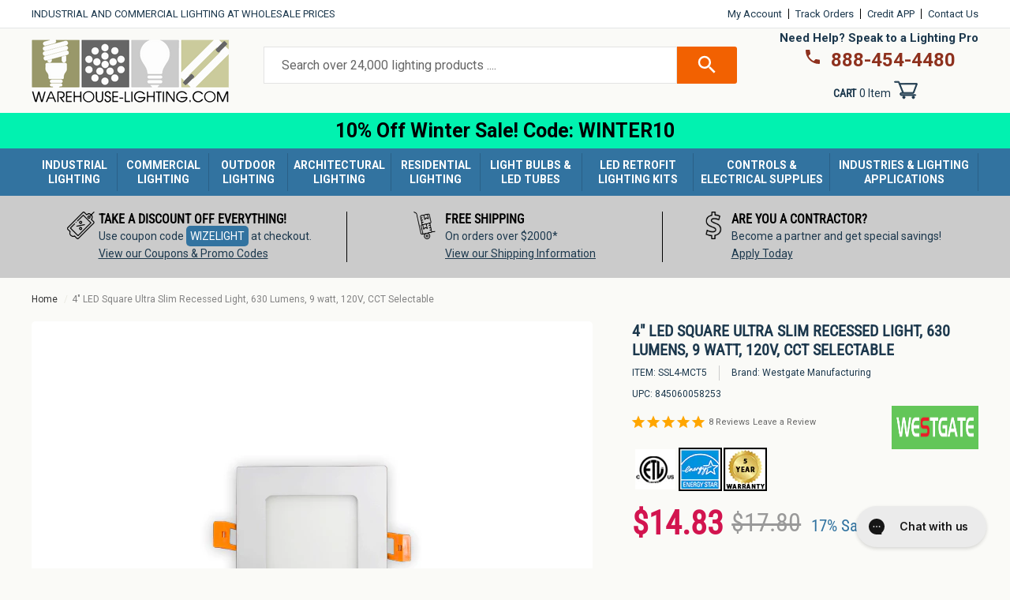

--- FILE ---
content_type: text/css
request_url: https://www.warehouse-lighting.com/cdn/shop/t/127/assets/theme.css?v=151757049719259579971752498468
body_size: 37383
content:
/** Shopify CDN: Minification failed

Line 14416:4 Expected identifier but found "@"
Line 14424:4 Expected identifier but found "@"
Line 14432:4 Expected identifier but found "@"
Line 14439:4 Expected identifier but found "@"
Line 14446:4 Expected identifier but found "@"
Line 14455:4 Expected identifier but found "@"
Line 14462:4 Expected identifier but found "@"
Line 14469:4 Expected identifier but found "@"
Line 14471:2 Unexpected "}"

**/
@charset "UTF-8";

/*!
  Impulse, by Archetype Themes
  http://archetypethemes.co
*/:root
{
  --colorBtnPrimary: #f26101;
  --colorBtnPrimaryLight: #fe7d28;
  --colorBtnPrimaryDim: #d95701;
  --colorBtnPrimaryText: #ffffff;
  --colorCartDot: #f26101;

  --colorLink: #1c384d;

  --colorTextBody: #1c384d;
  --colorPrice: #d2144f;
  --colorTextSavings: #d2144f;
  --colorSaleTag: #1c1d1d;
  --colorSaleTagText: #ffffff;

  --colorBody: #fafaf7;
  --colorBodyDim: #f0f0e7;

  --colorFooter: #3273a0;
  --colorFooterText: #ffffff;

  --colorBorder: #e8e8e1;

  --colorNav: #ffffff;
  --colorNavText: #1c384d;
  --colorAnnouncement: #f28201;
  --colorAnnouncementText: #fafaf7;

  --colorHeroText: #fff;

  --colorModalBg: #e6e6e6;

  --colorImageOverlay: rgba(0,0,0,0);
  --colorImageOverlayOpacity: 0.1;
  --colorImageOverlayTextShadow: 0.2;

  --colorSmallImageBg: #ffffff;
  --colorLargeImageBg: #fafaf7;
  --colorGridOverlay: #000000;
  --colorGridOverlayOpacity: 0.1;

  --colorDrawers: #ffffff;
  --colorDrawersDim: #f2f2f2;
  --colorDrawerBorder: #e8e8e1;
  --colorDrawerText: #1c384d;
  --colorDrawerTextDark: #080f15;
  --colorDrawerButton: #f26101;
  --colorDrawerButtonText: #ffffff;

  --grid-gutter: 17px;
  --drawer-gutter: 20px;

  --sizeChartMargin: 25px 0;
  --sizeChartIconMargin: 5px;

  --newsletterReminderPadding: 40px;
  --color-body-text: #1c384d;
  --color-body: #fafaf7;
  --color-bg: #fafaf7;
}

@media only screen and (min-width:769px){:root {
  --grid-gutter: 22px;
  --drawer-gutter: 30px;
}
}

@keyframes spin {
0% {
  transform: rotate(0deg);
}

to {
  transform: rotate(360deg);
}
}

@keyframes preloading {
0% {
  transform-origin: 0 50%;
  transform: scaleX(0);
  opacity: 0;
}
40% {
  transform-origin: 0 50%;
  transform: scaleX(1);
  opacity: 1;
}
41% {
  transform-origin: 100% 50%;
  transform: scaleX(1);
  opacity: 1;
}
to {
  transform-origin: 100% 50%;
  transform: scaleX(0);
  opacity: 1;
}
}

@keyframes slideshowBars {
0% {
  transform: translateX(-100%);
}
to {
  transform: translateX(0);
}
}

@keyframes grid-product__loading {
0% {
  opacity: 1;
}
60% {
  opacity: 0;
}
to {
  opacity: 1;
}
}

@keyframes shine {
to {
  left: -200%;
}
}

@keyframes overlay-on {
0% {
  opacity: 0;
}
to {
  opacity: 0.6;
}
}

@keyframes overlay-off {
0% {
  opacity: 0.6;
}
to {
  opacity: 0;
}
}

@keyframes full-overlay-on {
0% {
  opacity: 0;
}
to {
  opacity: 1;
}
}

@keyframes full-overlay-off {
0% {
  opacity: 1;
}
to {
  opacity: 0;
}
}

@keyframes modal-open {
0% {
  opacity: 0;
  transform: translateY(30px);
}
to {
  opacity: 1;
  transform: translateY(0);
}
}

@keyframes modal-closing {
0% {
  opacity: 1;
  transform: scale(1);
}
to {
  opacity: 0;
  transform: scale(0.9);
}
}

@keyframes rise-up {
0% {
  opacity: 1;
  transform: translateY(120%);
}
to {
  opacity: 1;
  transform: translateY(0%);
}
}

@keyframes rise-up-out {
0% {
  opacity: 1;
  transform: translateY(0%);
}
to {
  opacity: 1;
  transform: translateY(-120%);
}
}

@keyframes fade-in {
0% {
  opacity: 0;
}
to {
  opacity: 1;
}
}

@keyframes fade-out {
0% {
  opacity: 1;
}
to {
  opacity: 0;
}
}

@keyframes zoom-fade {
0% {
  opacity: 0;
  transform: scale(1.3);
}
to {
  opacity: 1;
  transform: scale(1);
}
}

@keyframes placeholder-shimmer {
0% {
  background-position: -150% 0;
}
to {
  background-position: 150% 0;
}
}

.flickity-enabled {
position: relative;
}

.flickity-enabled:focus {
outline: none;
}

.flickity-viewport {
overflow: hidden;
position: relative;
transition: height 0.35s;
height: 100%;
}

.flickity-slider {
position: absolute;
width: 100%;
height: 100%;
}

.flickity-enabled.is-draggable {
-webkit-user-select: none;
user-select: none;
}

.flickity-enabled.is-draggable .flickity-viewport {
cursor: move;
cursor: grab;
}

.flickity-enabled.is-draggable .flickity-viewport.is-pointer-down {
cursor: grabbing;
}

.flickity-button {
position: absolute;
border: none;
color: #ffffff;
color: var(--colorBtnPrimaryText);
background: #f26101;
background: var(--colorBtnPrimary);
border-radius: 50%
}

.hero .flickity-button {
color: #1c384d;
color: var(--colorTextBody);
background-color: #fafaf7;
background-color: var(--colorBody);
box-shadow: 0 5px 5px rgba(0, 0, 0, 0.1)
}

.flickity-button:hover {
cursor: pointer;
opacity: 1;
}

.flickity-button:disabled {
display: none;
cursor: auto;
pointer-events: none;
}

.flickity-prev-next-button {
top: 50%;
width: 40px;
height: 40px;
transform: translateY(-50%)
}

@media only screen and (max-width:768px) {

.flickity-prev-next-button {
  width: 33px;
  height: 33px
}
}

.flickity-prev-next-button:hover {
transform: translateY(-50%) scale(1.12);
}

.flickity-prev-next-button:active {
transform: translateY(-50%) scale(1);
transition: transform 0.05s ease-out;
}

.flickity-previous {
left: 10px;
}

.flickity-next {
right: 10px;
}

.flickity-rtl .flickity-previous {
left: auto;
right: 10px;
}

.flickity-rtl .flickity-next {
right: auto;
left: 10px;
}

.flickity-button-icon {
position: absolute;
left: 35%;
top: 35%;
width: 30%;
height: 30%;
fill: currentColor;
}

.flickity-page-dots {
position: absolute;
width: 100%;
bottom: -25px;
padding: 0;
margin: 0;
list-style: none;
text-align: center;
line-height: 1;
color: currentColor
}

.hero .flickity-page-dots {
bottom: 20px;
color: #fff
}

.flickity-rtl .flickity-page-dots {
direction: rtl;
}

.flickity-page-dots .dot {
display: inline-block;
vertical-align: middle;
width: 6px;
height: 6px;
margin: 0 5px;
border-radius: 100%;
cursor: pointer;
background-color: currentColor;
opacity: 0.4
}

.flickity-page-dots .dot:hover {
opacity: 0.6;
}

.flickity-page-dots .dot.is-selected {
opacity: 1;
background-color: currentColor;
width: 9px;
height: 9px;
}

.flickity-enabled.is-fade .flickity-slider > * {
pointer-events: none;
z-index: 0;
}

.flickity-enabled.is-fade .flickity-slider > .is-selected {
pointer-events: auto;
z-index: 1;
}

.hero[data-arrows=true] {
overflow: visible;
z-index: 5
}

.hero[data-arrows=true] .flickity-prev-next-button {
top: auto;
bottom: -20px;
transform: none;
}

.hero[data-arrows=true] .flickity-prev-next-button:hover {
transform: scale(1.12);
}

.hero[data-arrows=true] .flickity-prev-next-button:active {
transform: scale(1);
}

.hero[data-arrows=true] .flickity-previous {
left: auto;
right: 90px;
}

.hero[data-arrows=true] .flickity-next {
right: 40px;
}

.hero[data-arrows=true].flickity-rtl .flickity-previous {
right: auto;
left: 90px;
}

.hero[data-arrows=true].flickity-rtl .flickity-next {
right: auto;
left: 40px;
}

@media only screen and (max-width:768px) {
.hero[data-arrows=true] .flickity-prev-next-button {
  bottom: -16px;
}
.hero[data-arrows=true] .flickity-previous {
  right: 60px;
}
.hero[data-arrows=true] .flickity-next {
  right: 20px;
}
.hero[data-arrows=true].flickity-rtl .flickity-previous {
  left: 60px;
}
.hero[data-arrows=true].flickity-rtl .flickity-next {
  left: 20px;
}
}

[data-bars=true].hero .flickity-page-dots {
bottom: 0;
height: 6px;
line-height: 6px;
z-index: 6;
}

[data-bars=true] .flickity-page-dots .dot {
position: relative;
border-radius: 0;
width: 120px;
height: 6px;
border: 0;
opacity: 1;
vertical-align: top;
background: none;
overflow: hidden
}

@media only screen and (max-width:768px) {

[data-bars=true] .flickity-page-dots .dot {
  width: 45px
}
}

[data-bars=true] .flickity-page-dots .dot:after,
[data-bars=true] .flickity-page-dots .dot:before {
content: "";
display: block;
position: absolute;
left: 0;
height: 100%;
width: 100%;
background-color: currentColor;
}

[data-bars=true] .flickity-page-dots .dot:before {
opacity: 0.4;
}

[data-bars=true] .flickity-page-dots .dot:hover:before {
opacity: 0.6;
}

[data-bars=true] .flickity-page-dots .dot:after {
transform: translateX(-100%);
transition: none;
}

[data-bars=true] .flickity-page-dots .dot.is-selected:after {
animation: slideshowBars 0s linear forwards;
}

.noUi-target,
.noUi-target * {
-webkit-touch-callout: none;
-webkit-tap-highlight-color: rgba(0, 0, 0, 0);
-webkit-user-select: none;
touch-action: none;
user-select: none;
box-sizing: border-box;
}

.noUi-target {
position: relative;
}

.noUi-base,
.noUi-connects {
width: 100%;
height: 100%;
position: relative;
z-index: 1;
}

.noUi-connects {
overflow: hidden;
z-index: 0;
}

.noUi-connect,
.noUi-origin {
will-change: transform;
position: absolute;
z-index: 1;
top: 0;
right: 0;
-ms-transform-origin: 0 0;
-webkit-transform-origin: 0 0;
-webkit-transform-style: preserve-3d;
transform-origin: 0 0;
transform-style: flat;
}

.noUi-connect {
height: 100%;
width: 100%;
}

.noUi-origin {
height: 10%;
width: 10%;
}

.noUi-txt-dir-rtl.noUi-horizontal .noUi-origin {
left: 0;
right: auto;
}

.noUi-vertical .noUi-origin {
width: 0;
}

.noUi-horizontal .noUi-origin {
height: 0;
}

.noUi-handle {
-webkit-backface-visibility: hidden;
backface-visibility: hidden;
position: absolute;
}

.noUi-touch-area {
height: 100%;
width: 100%;
}

.noUi-state-tap .noUi-connect,
.noUi-state-tap .noUi-origin {
transition: transform 0.3s;
}

.noUi-state-drag * {
cursor: inherit !important;
}

.noUi-horizontal {
height: 18px;
}

.noUi-horizontal .noUi-handle {
width: 34px;
height: 28px;
right: -17px;
top: -6px;
}

.noUi-vertical {
width: 18px;
}

.noUi-vertical .noUi-handle {
width: 28px;
height: 34px;
right: -6px;
top: -17px;
}

.noUi-txt-dir-rtl.noUi-horizontal .noUi-handle {
left: -17px;
right: auto;
}

.noUi-target {
background: #fafafa;
border-radius: 4px;
border: 1px solid #d3d3d3;
box-shadow: inset 0 1px 1px #f0f0f0, 0 3px 6px -5px #bbb;
}

.noUi-connects {
border-radius: 3px;
}

.noUi-connect {
background: #3fb8af;
}

.noUi-draggable {
cursor: ew-resize;
}

.noUi-vertical .noUi-draggable {
cursor: ns-resize;
}

.noUi-handle {
border: 1px solid #d9d9d9;
border-radius: 3px;
background: #fff;
cursor: default;
box-shadow: inset 0 0 1px #fff, inset 0 1px 7px #ebebeb, 0 3px 6px -3px #bbb;
}

.noUi-active {
box-shadow: inset 0 0 1px #fff, inset 0 1px 7px #ddd, 0 3px 6px -3px #bbb;
}

.noUi-handle:after,
.noUi-handle:before {
content: "";
display: block;
position: absolute;
height: 14px;
width: 1px;
background: #e8e7e6;
left: 14px;
top: 6px;
}

.noUi-handle:after {
left: 17px;
}

.noUi-vertical .noUi-handle:after,
.noUi-vertical .noUi-handle:before {
width: 14px;
height: 1px;
left: 6px;
top: 14px;
}

.noUi-vertical .noUi-handle:after {
top: 17px;
}

[disabled] .noUi-connect {
background: #b8b8b8;
}

[disabled].noUi-handle,
[disabled] .noUi-handle,
[disabled].noUi-target {
cursor: not-allowed;
}

.noUi-pips,
.noUi-pips * {
box-sizing: border-box;
}

.noUi-pips {
position: absolute;
color: #999;
}

.noUi-value {
position: absolute;
white-space: nowrap;
text-align: center;
}

.noUi-value-sub {
color: #ccc;
font-size: 10px;
}

.noUi-marker {
position: absolute;
background: #ccc;
}

.noUi-marker-sub {
background: #aaa;
}

.noUi-marker-large {
background: #aaa;
}

.noUi-pips-horizontal {
padding: 10px 0;
height: 80px;
top: 100%;
left: 0;
width: 100%;
}

.noUi-value-horizontal {
transform: translate(-50%, 50%);
}

.noUi-rtl .noUi-value-horizontal {
transform: translate(50%, 50%);
}

.noUi-marker-horizontal.noUi-marker {
margin-left: -1px;
width: 2px;
height: 5px;
}

.noUi-marker-horizontal.noUi-marker-sub {
height: 10px;
}

.noUi-marker-horizontal.noUi-marker-large {
height: 15px;
}

.noUi-pips-vertical {
padding: 0 10px;
height: 100%;
top: 0;
left: 100%;
}

.noUi-value-vertical {
transform: translateY(-50%);
padding-left: 25px;
}

.noUi-rtl .noUi-value-vertical {
transform: translateY(50%);
}

.noUi-marker-vertical.noUi-marker {
width: 5px;
height: 2px;
margin-top: -1px;
}

.noUi-marker-vertical.noUi-marker-sub {
width: 10px;
}

.noUi-marker-vertical.noUi-marker-large {
width: 15px;
}

.noUi-tooltip {
display: block;
position: absolute;
border: 1px solid #d9d9d9;
border-radius: 3px;
background: #fff;
color: #000;
padding: 5px;
text-align: center;
white-space: nowrap;
}

.noUi-horizontal .noUi-tooltip {
transform: translate(-50%);
left: 50%;
bottom: 120%;
}

.noUi-vertical .noUi-tooltip {
transform: translateY(-50%);
top: 50%;
right: 120%;
}

.noUi-horizontal .noUi-origin > .noUi-tooltip {
transform: translate(50%);
left: auto;
bottom: 10px;
}

.noUi-vertical .noUi-origin > .noUi-tooltip {
transform: translateY(-18px);
top: auto;
right: 28px;
}

newsletter-reminder {
position: fixed;
left: 20px;
bottom: 20px;
transition: opacity 0.3s ease-in-out;
box-shadow: 0 12px 25px rgba(0, 0, 0, 0.15);
max-width: 240px;
z-index: 10
}

@media only screen and (max-width:768px) {

newsletter-reminder {
  max-width: calc(100% - 40px)
}
}

newsletter-reminder[data-enabled=false] {
opacity: 0;
visibility: hidden;
pointer-events: none;
}

newsletter-reminder[class*=color-scheme-]:not(.color-scheme-none) {
position: fixed;
}

newsletter-reminder .color-scheme-none {
color: #ffffff
;
color: var(--colorBtnPrimaryText);
background-color: #f26101
;
background-color: var(--colorBtnPrimary);
}

.newsletter-reminder__message.h3 {
cursor: pointer;
padding: var(--newsletterReminderPadding);
margin: 0;
}

*,:after ,:before ,
input {
box-sizing: border-box;
}

body,
html {
padding: 0;
margin: 0;
}

article,
aside,
details,
figcaption,
figure,
footer,
header,
hgroup,
main,
nav,
section,
summary {
display: block;
}

audio,
canvas,
progress,
video {
display: inline-block;
vertical-align: baseline;
}

input[type=number]::-webkit-inner-spin-button,
input[type=number]::-webkit-outer-spin-button {
height: auto;
}

input[type=search]::-webkit-search-cancel-button,
input[type=search]::-webkit-search-decoration {
-webkit-appearance: none;
}

.grid:after {
content: "";
display: table;
clear: both;
}

.grid {
list-style: none;
margin: 0 0 0 -22px;
padding: 0;
}

@media only screen and (max-width:768px) {

.grid {
  margin-left: -17px
}

html[dir=rtl] .grid {
  margin-left: 0;
  margin-right: -17px
}
}

html[dir=rtl] .grid {
margin-left: 0;
margin-right: -22px
}

.grid--small {
margin-left: -10px
}

.grid--small .grid__item {
padding-left: 10px;
}

.grid__item {
float: left;
padding-left: 22px;
width: 100%;
min-height: 1px
}

@media only screen and (max-width:768px) {

.grid__item {
  padding-left: 17px
}

html[dir=rtl] .grid__item {
  padding-left: 0;
  padding-right: 17px
}
}

html[dir=rtl] .grid__item {
float: right;
padding-left: 0;
padding-right: 22px
}

.grid--no-gutters {
margin-left: 0
}

.grid--no-gutters .grid__item {
padding-left: 0;
}

.grid--flush-bottom {
margin-bottom: -22px;
overflow: hidden
}

#shopify-section-footer-promotions .grid--flush-bottom {
margin-bottom: 0;
overflow: hidden
}

.grid--flush-bottom > .grid__item {
margin-bottom: 22px;
}

.grid--center {
text-align: center
}

.grid--center .grid__item {
float: none;
display: inline-block;
vertical-align: top;
text-align: left
}

html[dir=rtl] .grid--center .grid__item {
text-align: right
}

.grid--full {
margin-left: 0
}

.grid--full > .grid__item {
padding-left: 0;
}

@media only screen and (min-width:769px) {
.grid--table-large {
  display: table;
  width: 100%;
  table-layout: fixed
}

.grid--table-large > .grid__item {
  display: table-cell;
  vertical-align: middle;
  float: none;
}
}

@media only screen and (max-width:768px) {
.small--grid--flush {
  margin-left: -2px
}
.page-width .small--grid--flush {
  margin-left: -17px;
  margin-right: -15px
}

.small--grid--flush > .grid__item {
  padding-left: 2px;
}
}

.one-whole {
width: 100%;
}

.one-half {
width: 50%;
}

.one-third {
width: 33.33333%;
}

.two-thirds {
width: 66.66667%;
}

.one-quarter {
width: 25%;
}

.two-quarters {
width: 50%;
}

.three-quarters {
width: 75%;
}

.one-fifth {
width: 20%;
}

.two-fifths {
width: 40%;
}

.three-fifths {
width: 60%;
}

.four-fifths {
width: 80%;
}

.one-sixth {
width: 16.66667%;
}

.two-sixths {
width: 33.33333%;
}

.three-sixths {
width: 50%;
}

.four-sixths {
width: 66.66667%;
}

.five-sixths {
width: 83.33333%;
}

@media only screen and (max-width:768px) {
.small--one-whole {
  width: 100%;
}
.small--one-half {
  width: 50% !important;
}
.small--one-third {
  width: 33.33333%;
}
.small--two-thirds {
  width: 66.66667%;
}
.grid--uniform .small--one-half:nth-of-type(odd),
.grid--uniform .small--one-third:nth-of-type(3n + 1) {
  clear: both;
}
.small--one-quarter {
  width: 25%;
}
.small--two-quarters {
  width: 50%;
}
.small--three-quarters {
  width: 75%;
}
.grid--uniform .small--one-quarter:nth-of-type(4n + 1) {
  clear: both;
}
.small--one-fifth {
  width: 33.33%;
}
.small--two-fifths {
  width: 40%;
}
.small--three-fifths {
  width: 60%;
}
.small--four-fifths {
  width: 80%;
}
.grid--uniform .small--one-fifth:nth-of-type(5n + 1) {
  clear: both;
}
.small--one-sixth {
  width: 16.66667%;
}
.small--two-sixths {
  width: 33.33333%;
}
.small--three-sixths {
  width: 50%;
}
.small--four-sixths {
  width: 66.66667%;
}
.small--five-sixths {
  width: 83.33333%;
}
.grid--uniform .small--one-sixth:nth-of-type(6n + 1),
.grid--uniform .small--three-sixths:nth-of-type(odd),
.grid--uniform .small--two-sixths:nth-of-type(3n + 1) {
  clear: both;
}
}

@media only screen and (min-width:769px) {
.medium-up--one-whole {
  width: 100%;
}
.medium-up--one-half {
  width: 50%;
}
.medium-up--one-third {
  width: 33.33333%;
}
.medium-up--two-thirds {
  width: 66.66667%;
}
.grid--uniform .medium-up--one-half:nth-of-type(odd),
.grid--uniform .medium-up--one-third:nth-of-type(3n + 1) {
  clear: both;
}
.medium-up--one-quarter {
  width: 25%;
}
.medium-up--two-quarters {
  width: 50%;
}
.medium-up--three-quarters {
  width: 75%;
}
.grid--uniform .medium-up--one-quarter:nth-of-type(4n + 1) {
  clear: both;
}
.medium-up--one-fifth {
  width: 20%;
}
.medium-up--two-fifths {
  width: 40%;
}
.medium-up--three-fifths {
  width: 60%;
}
.medium-up--four-fifths {
  width: 80%;
}
.grid--uniform .medium-up--one-fifth:nth-of-type(5n + 1) {
  clear: both;
}
.medium-up--one-sixth {
  width: 16.66667%;
}
.medium-up--two-sixths {
  width: 33.33333%;
}
.medium-up--three-sixths {
  width: 50%;
}
.medium-up--four-sixths {
  width: 66.66667%;
}
.medium-up--five-sixths {
  width: 83.33333%;
}
.grid--uniform .medium-up--one-sixth:nth-of-type(6n + 1),
.grid--uniform .medium-up--three-sixths:nth-of-type(odd),
.grid--uniform .medium-up--two-sixths:nth-of-type(3n + 1) {
  clear: both;
}
}

@media only screen and (min-width:1050px) {
.widescreen--one-whole {
  width: 100%
}
.widescreen--one-half {
  width: 50%
}
.widescreen--one-third {
  width: 33.33333%
}
.widescreen--two-thirds {
  width: 66.66667%
}
.widescreen--one-quarter {
  width: 25%
}
.widescreen--two-quarters {
  width: 50%
}
.widescreen--three-quarters {
  width: 75%
}
.widescreen--one-fifth {
  width: 20%
}
.widescreen--two-fifths {
  width: 40%
}
.widescreen--three-fifths {
  width: 60%
}
.widescreen--four-fifths {
  width: 80%
}
.widescreen--one-sixth {
  width: 16.66667%
}
.widescreen--two-sixths {
  width: 33.33333%
}
.widescreen--three-sixths {
  width: 50%
}
.widescreen--four-sixths {
  width: 66.66667%
}
.widescreen--five-sixths {
  width: 83.33333%
}
.widescreen--one-eighth {
  width: 12.5%
}
.widescreen--two-eighths {
  width: 25%
}
.widescreen--three-eighths {
  width: 37.5%
}
.widescreen--four-eighths {
  width: 50%
}
.widescreen--five-eighths {
  width: 62.5%
}
.widescreen--six-eighths {
  width: 75%
}
.widescreen--seven-eighths {
  width: 87.5%
}
.widescreen--one-tenth {
  width: 10%
}
.widescreen--two-tenths {
  width: 20%
}
.widescreen--three-tenths {
  width: 30%
}
.widescreen--four-tenths {
  width: 40%
}
.widescreen--five-tenths {
  width: 50%
}
.widescreen--six-tenths {
  width: 60%
}
.widescreen--seven-tenths {
  width: 70%
}
.widescreen--eight-tenths {
  width: 80%
}
.widescreen--nine-tenths {
  width: 90%
}
.widescreen--one-twelfth {
  width: 8.33333%
}
.widescreen--two-twelfths {
  width: 16.66667%
}
.widescreen--three-twelfths {
  width: 25%
}
.widescreen--four-twelfths {
  width: 33.33333%
}
.widescreen--five-twelfths {
  width: 41.66667%
}
.widescreen--six-twelfths {
  width: 50%
}
.widescreen--seven-twelfths {
  width: 58.33333%
}
.widescreen--eight-twelfths {
  width: 66.66667%
}
.widescreen--nine-twelfths {
  width: 75%
}
.widescreen--ten-twelfths {
  width: 83.33333%
}
.widescreen--eleven-twelfths {
  width: 91.66667%
}
.grid--uniform .widescreen--five-tenths:nth-child(odd),
.grid--uniform .widescreen--four-eighths:nth-child(odd),
.grid--uniform .widescreen--four-twelfths:nth-child(3n + 1),
.grid--uniform .widescreen--one-eighth:nth-child(8n + 1),
.grid--uniform .widescreen--one-fifth:nth-child(5n + 1),
.grid--uniform .widescreen--one-half:nth-child(odd),
.grid--uniform .widescreen--one-quarter:nth-child(4n + 1),
.grid--uniform .widescreen--one-sixth:nth-child(6n + 1),
.grid--uniform .widescreen--one-third:nth-child(3n + 1),
.grid--uniform .widescreen--one-twelfth:nth-child(12n + 1),
.grid--uniform .widescreen--six-twelfths:nth-child(odd),
.grid--uniform .widescreen--three-sixths:nth-child(odd),
.grid--uniform .widescreen--three-twelfths:nth-child(4n + 1),
.grid--uniform .widescreen--two-eighths:nth-child(4n + 1),
.grid--uniform .widescreen--two-sixths:nth-child(3n + 1),
.grid--uniform .widescreen--two-twelfths:nth-child(6n + 1) {
  clear: both
}
}

.show {
display: block !important;
}

.hide {
display: none !important;
}

.text-left {
text-align: left !important;
}

.text-right {
text-align: right !important;
}

.text-center {
text-align: center !important;
}

@media only screen and (max-width:768px) {
.small--show {
  display: block !important;
}
.small--hide {
  display: none !important;
}
.small--text-left {
  text-align: left !important;
}
.small--text-right {
  text-align: right !important;
}
.small--text-center {
  text-align: center !important;
}
}

@media only screen and (max-width:959px) {
.medium-down--show {
  display: block !important;
}
.medium-down--hide {
  display: none !important;
}
.medium-down--text-left {
  text-align: left !important;
}
.medium-down--text-right {
  text-align: right !important;
}
.medium-down--text-center {
  text-align: center !important;
}
}

@media only screen and (min-width:769px) {
.medium-up--show {
  display: block !important;
}
.medium-up--hide {
  display: none !important;
}
.medium-up--text-left {
  text-align: left !important;
}
.medium-up--text-right {
  text-align: right !important;
}
.medium-up--text-center {
  text-align: center !important;
}
}

.flex-grid {
display: flex;
flex-wrap: wrap;
flex: 1 1 100%
}

[data-center-text=true] .flex-grid {
justify-content: center
}

.flex-grid--center {
align-items: center;
}

.flex-grid--gutters {
margin-top: -15px;
margin-left: -15px;
}

.flex-grid__item {
flex: 0 1 100%;
display: flex;
align-items: stretch
}

.flex-grid--gutters .flex-grid__item {
padding-top: 15px;
padding-left: 15px
}

.flex-grid__item > * {
flex: 1 1 100%;
}

.flex-grid__item--stretch {
flex: 1 1 100%
}

.flex-grid__item--stretch:first-child {
min-width: 250px;
}

@media only screen and (min-width:769px) {
.flex-grid__item--33 {
  flex-basis: 33.33%;
}

.flex-grid__item--50 {
  flex-basis: 50%;
}
}

@media only screen and (max-width:768px) {
.flex-grid__item--mobile-second {
  order: 2;
}
}

.clearfix:after {
content: "";
display: table;
clear: both;
}

html:not(.no-js):not(.tab-outline):focus {
outline: none;
border: 1px solid #dfdfda;
}

.site-header__search-input:focus,
input:focus {
border: 0;
outline: 0;
}

.is-transitioning {
display: block !important;
visibility: visible !important;
}

.display-table {
display: table;
table-layout: fixed;
width: 100%;
}

.display-table-cell {
display: table-cell;
vertical-align: middle;
float: none;
}

@media only screen and (min-width:769px) {
.medium-up--display-table {
  display: table;
  table-layout: fixed;
  width: 100%;
}

.medium-up--display-table-cell {
  display: table-cell;
  vertical-align: middle;
  float: none;
}
}

.visually-hidden {
clip: rect(0, 0, 0, 0);
overflow: hidden;
position: absolute;
height: 1px;
width: 1px;
}

.visually-invisible {
opacity: 0 !important;
}

.skip-link:focus {
clip: auto;
width: auto;
height: auto;
margin: 0;
color: #1c384d
;
color: var(--colorTextBody);
background-color: #fafaf7
;
background-color: var(--colorBody);
padding: 10px;
opacity: 1;
z-index: 10000;
transition: none;
}

html {
touch-action: manipulation;
}

html[dir=rtl] {
direction: rtl;
}

body,
html {
background-color: #fafaf7
;
background-color: var(--colorBody);
color: #1c384d
;
color: var(--colorTextBody);
}

.page-width {
/*max-width:1500px;*/
max-width: 1380px;
margin: 0 auto;
}

.page-full,
.page-width {
padding: 0 17px
}

@media only screen and (min-width:769px) {

.page-full,
.page-width {
  padding: 0 40px
}
}

.page-width--narrow {
max-width: 890px;
}

.page-width--tiny {
max-width: 450px;
}

@media only screen and (max-width:768px) {
.page-width--flush-small {
  padding: 0;
}
}

.page-content,
.shopify-email-marketing-confirmation__container,
.shopify-policy__container {
  padding-top: 40px;
  padding-bottom: 40px
}

@media only screen and (min-width:769px) {
  .snize-results-page .page-content,
  .page-content,
  .shopify-email-marketing-confirmation__container,
  .shopify-policy__container {
    padding-top: 75px;
    padding-bottom: 75px
  }
}

.shopify-email-marketing-confirmation__container {
text-align: center;
}

.page-content--top,
.page-content--with-blocks {
padding-bottom: 0;
}

.page-content--bottom {
padding-top: 0;
}

.main-content {
display: block;
min-height: 300px padding-bottom: 40px;
}

@media only screen and (min-width:769px) {

.main-content {
  min-height: 700px
}
    #MainContent.UNX-Noresults{
        /* max-height: 300px; */
        min-height: 300px;
  }
}

.template-challange .main-content {
min-height: 0
}

.hr--large,
.hr--medium,
.hr--small,
hr {
height: 1px;
border: 0;
border-top: 1px solid;
border-top-color: #e8e8e1
;
border-top-color: var(--colorBorder);
}

.hr--small {
margin: 15px auto;
}

.hr--medium {
margin: 25px auto
}

@media only screen and (min-width:769px) {

.hr--medium {
  margin: 35px auto
}
}

.hr--large {
margin: 30px auto
}

@media only screen and (min-width:769px) {

.hr--large {
  margin: 45px auto
}
}

.page-blocks + .hr--large,
.page-blocks + [data-section-type=recently-viewed] .hr--large {
margin-top: 0
}

.hr--clear {
border: 0;
}

@media only screen and (max-width:768px) {
.table--responsive thead {
  display: none;
}

.table--responsive tr {
  display: block;
}

.table--responsive td,
.table--responsive tr {
  float: left;
  clear: both;
  width: 100%;
}

.table--responsive td,
.table--responsive th {
  display: block;
  text-align: right;
  padding: 15px;
}

.table--responsive td:before {
  content: attr(data-label);
  float: left;
  font-size: 12px;
  padding-right: 10px;
}
}

@media only screen and (max-width:768px) {
.table--small-hide {
  display: none !important;
}

.table__section + .table__section {
  position: relative;
  margin-top: 10px;
  padding-top: 15px
}

.table__section + .table__section:after {
  content: "";
  display: block;
  position: absolute;
  top: 0;
  left: 15px;
  right: 15px;
  border-bottom: 1px solid;
  border-bottom-color: #e8e8e1;
  border-bottom-color: var(--colorBorder);
}
}

.faux-select,
body,
button,
input,
select,
textarea {
font-family: var(--typeBasePrimary), var(--typeBaseFallback);
font-size: 12px;
letter-spacing: var(--typeBaseSpacing);
line-height: var(--typeBaseLineHeight);
}

@media only screen and (min-width:769px) {

.faux-select,
body,
button,
input,
select,
textarea {
  font-size: var(--typeBaseSize);
}
}

.faux-select,
body,
button,
input,
select,
textarea {
-webkit-font-smoothing: antialiased;
-webkit-text-size-adjust: 100%;
text-rendering: optimizeSpeed;
}

body {
font-weight: var(--typeBaseWeight);
}

p {
margin: 0 0 15px
}

p img {
margin: 0;
}

em {
font-style: italic;
}

b,
strong {
font-weight: 700;
}

p[data-spam-detection-disclaimer],
small {
font-size: 0.85em;
}

sub,
sup {
position: relative;
font-size: 60%;
vertical-align: baseline;
}

sup {
top: -0.5em;
}

sub {
bottom: -0.5em;
}

.rte blockquote,
blockquote {
margin: 0;
padding: 15px 30px 40px
}

.rte blockquote p,
blockquote p {
margin-bottom: 0
}

.rte blockquote p + cite,
blockquote p + cite {
margin-top: 15px;
}

.rte blockquote cite,
blockquote cite {
display: block;
}

code,
pre {
background-color: #faf7f5;
font-family: Consolas, monospace;
font-size: 1em;
border: 0 none;
padding: 0 2px;
color: #51ab62;
}

pre {
overflow: auto;
padding: 15px;
margin: 0 0 30px;
}

.label,
label:not(.variant__button-label):not(.text-label) {
text-transform: capitalize;
letter-spacing: 0;
font-size: 14px;
font-weight: 500;
}

label {
display: block;
margin-bottom: 10px;
}

.label-info {
display: block;
margin-bottom: 10px;
}

.h1,
.h2,
.h3,
.h4,
.h5,
.h6,
h1,
h2,
h3,
h4,
h5,
h6 {
display: block;
margin: 0 0 10px;
font-weight: 700;
}

@media only screen and (min-width:769px) {

.h1,
.h2,
.h3,
.h4,
.h5,
.h6,
h1,
h2,
h3,
h4,
h5,
h6 {
  margin: 0 0 15px
}
}

.h1 a,
.h2 a,
.h3 a,
.h4 a,
.h5 a,
.h6 a,
h1 a,
h2 a,
h3 a,
h4 a,
h5 a,
h6 a {
text-decoration: none;
font-weight: inherit;
}

.h1,
.h2,
.h3,
.h4,
.h5,
.h6,
h1,
h2,
h3,
h4,
h5,
h6 {
font-family: var(--typeHeaderPrimary), var(--typeHeaderFallback);
/*font-weight:var(--typeHeaderWeight); */
letter-spacing: var(--typeHeaderSpacing);
line-height: var(--typeHeaderLineHeight);
}

h1,
.h1,
h2,
.h2,
h3,
.h3 {
font-weight: 400;
letter-spacing: 0;
line-height: 1;
}

h1,
.h1 {
font-size: 2.85714em;
}

h2,
.h2 {
font-size: 2.45714em;
}

h3,
.h3 {
font-size: 2em;
}

h4,
.h4 {
text-transform: uppercase;
letter-spacing: 0;
font-size: 0.8em;
}


[data-type_header_capitalize=true] .h1,
[data-type_header_capitalize=true] .h2,
[data-type_header_capitalize=true] .h3,
[data-type_header_capitalize=true] h1,
[data-type_header_capitalize=true] h2,
[data-type_header_capitalize=true] h3 {
text-transform: uppercase;
}

.h1,
h1 {
font-size: calc(var(--typeHeaderSize) * 0.85);
}

.h2,
h2 {
font-size: calc(var(--typeHeaderSize) * 0.73);
}

.h3,
h3 {
font-size: calc(var(--typeHeaderSize) * 0.62);
}

@media only screen and (min-width:769px) {
.h1,
h1 {
  font-size: var(--typeHeaderSize);
}

.h2,
h2 {
  font-size: calc(var(--typeHeaderSize) * 0.85);
}

.h3,
h3 {
  font-size: calc(var(--typeHeaderSize) * 0.65);
}
}

.h4,
h4 {
text-transform: uppercase;
letter-spacing: 0.3em;
font-size: 0.8em;
}

.h5,
.h6,
h5,
h6 {
text-transform: uppercase;
font-size: 0.8em;
margin-bottom: 10px
}

@media only screen and (max-width:768px) {

.h5,
.h6,
h5,
h6 {
  margin-bottom: 5px
}
}

.subheading {
text-transform: uppercase;
letter-spacing: 0.3em;
}

.text-spacing,
.text-spacing.rte:last-child {
margin-bottom: 15px;
}

@media only screen and (max-width:768px) {

.rte table td,
.rte table th {
  padding: 6px 8px;
}
}

.comment-author {
margin-bottom: 0;
}

.comment-date {
font-size: calc(var(--typeBaseSize) * 0.85);
display: block;
margin-top: 3px
}

@media only screen and (max-width:768px) {

.comment-date {
  margin-bottom: 15px
}
}

.ajaxcart__subtotal {
text-transform: uppercase;
letter-spacing: 0.3em;
font-size: 0.8em;
}

.rte .enlarge-text {
margin: 0;
font-size: 1.3em;
}

@media only screen and (min-width:769px) {

.rte .enlarge-text--offset p {
  padding-right: 15%
}

.text-center .rte .enlarge-text--offset p {
  padding: 0 5%
}
}

@media only screen and (min-width:769px) {
.table--small-text {
  font-size: calc(var(--typeBaseSize) * 0.85);
}
}

.index-section--footer h3 {
font-size: 1.5em;
}

html[dir=rtl] .text-left {
text-align: right !important;
}

html[dir=rtl] .text-right {
text-align: left !important;
}

.icon-and-text {
display: flex;
flex-wrap: nowrap;
align-items: center
}

.icon-and-text .icon {
flex: 0 0 auto;
}

ol,
ul {
margin: 0 0 15px 30px;
padding: 0;
text-rendering: optimizeLegibility;
}

ol ol {
list-style: lower-alpha;
}

ol {
list-style: decimal;
}

ol ol,
ol ul,
ul ol,
ul ul {
margin: 4px 0 5px 20px;
}

li {
margin-bottom: 0.25em;
}

ul.square {
list-style: square outside;
}

ul.disc {
list-style: disc outside;
}

ol.alpha {
list-style: lower-alpha outside;
}

.no-bullets {
list-style: none outside;
margin-left: 0;
}

.inline-list {
padding: 0;
margin: 0
}

.inline-list li {
display: inline-block;
margin-bottom: 0;
vertical-align: middle;
}

table {
width: 100%;
border-spacing: 1px;
position: relative;
border: 0 none;
background: #e8e8e1
;
background: var(--colorBorder);
}

.table-wrapper {
max-width: 100%;
overflow: auto;
-webkit-overflow-scrolling: touch;
}

td,
th {
border: 0 none;
text-align: left;
padding: 10px 15px;
background: #fafaf7
;
background: var(--colorBody)
}

html[dir=rtl] td,
html[dir=rtl] th {
text-align: right
}

th {
font-weight: 700;
}

.table__title,
th {
font-weight: 700;
}

.text-link,
a {
color: #1c384d
;
color: var(--colorTextBody);
text-decoration: none;
background: transparent
}

.text-link:hover,
a:hover {
color: #1c384d
;
color: var(--colorTextBody);
}

.text-link {
display: inline;
border: 0 none;
background: none;
padding: 0;
margin: 0;
}

.rte a,
.shopify-email-marketing-confirmation__container a,
.shopify-policy__container a {
color: #1c384d
;
color: var(--colorLink);
}

button {
overflow: visible;
color: currentColor;
}

button[disabled],
html input[disabled] {
cursor: default;
}

.btn,
.rte .btn,
.shopify-payment-button .shopify-payment-button__button--unbranded,
.spr-container .spr-button,
.spr-container .spr-summary-actions a {
  line-height: 1.42;
  text-decoration: none;
  text-align: center;
  white-space: normal;

  font-size: calc(var(--typeBaseSize) - 4px);
  font-size: max(calc(var(--typeBaseSize) - 4px), 14px);
  font-weight: 700;
  text-transform: uppercase;
  letter-spacing: 0;

  display: inline-block;
  padding: 7px 45px;
  margin: 0;
  width: auto;
  min-width: 90px;
  vertical-align: middle;
  cursor: pointer;
  border: 1px solid transparent;
  -webkit-user-select: none;
  user-select: none;
  -webkit-appearance: none;
  -moz-appearance: none;
  border-radius: var(--buttonRadius);
  color: #ffffff;
  color: var(--colorBtnPrimaryText);
  background: #f26101;
  background: var(--colorBtnPrimary)
}

@media only screen and (max-width:768px) {
  .btn,
  .rte .btn,
  .shopify-payment-button .shopify-payment-button__button--unbranded,
  .spr-container .spr-button,
  .spr-container .spr-summary-actions a {
    padding: 9px 17px;
    font-size: calc(var(--typeBaseSize) - 5px);
    font-size: max(calc(var(--typeBaseSize) - 5px), 11px)
  }
}

@media (max-width: 480px){
  .btn {
    font-size: 12px;
    padding: 6px 13px;
  }
}

.btn-secondary{
  background: #f26101;
  color: #fff;
  border-radius: 3px;
  font-weight: 600;
  border: 1px solid #f26101;
  transition: .2s ease 0s!important;
}

.btn-secondary:hover{
  background: #fff!important;
  color: #f26101!important;
}

.btn:hover,
.rte .btn:hover,
.shopify-payment-button .shopify-payment-button__button--unbranded:hover,
.spr-container .spr-button:hover,
.spr-container .spr-summary-actions a:hover {
color: #ffffff
;
color: var(--colorBtnPrimaryText);
background-color: #f26101
;
background-color: var(--colorBtnPrimary);
}

.btn.disabled,
.btn[disabled],
.rte .btn.disabled,
.rte .btn[disabled],
.shopify-payment-button .shopify-payment-button__button--unbranded.disabled,
.shopify-payment-button .shopify-payment-button__button--unbranded[disabled],
.spr-container .spr-button.disabled,
.spr-container .spr-button[disabled],
.spr-container .spr-summary-actions a.disabled,
.spr-container .spr-summary-actions a[disabled] {
cursor: default;
color: #b6b6b6;
background-color: #f6f6f6
}

.btn.disabled:hover,
.btn[disabled]:hover,
.rte .btn.disabled:hover,
.rte .btn[disabled]:hover,
.shopify-payment-button .shopify-payment-button__button--unbranded.disabled:hover,
.shopify-payment-button .shopify-payment-button__button--unbranded[disabled]:hover,
.spr-container .spr-button.disabled:hover,
.spr-container .spr-button[disabled]:hover,
.spr-container .spr-summary-actions a.disabled:hover,
.spr-container .spr-summary-actions a[disabled]:hover {
color: #b6b6b6;
background-color: #f6f6f6;
}

[data-button_style=angled] .btn.disabled:after,
[data-button_style=angled] .btn.disabled:before,
[data-button_style=angled] .btn[disabled]:after,
[data-button_style=angled] .btn[disabled]:before,
[data-button_style=angled] .rte .btn.disabled:after,
[data-button_style=angled] .rte .btn.disabled:before,
[data-button_style=angled] .rte .btn[disabled]:after,
[data-button_style=angled] .rte .btn[disabled]:before,
[data-button_style=angled] .shopify-payment-button .shopify-payment-button__button--unbranded.disabled:after,
[data-button_style=angled] .shopify-payment-button .shopify-payment-button__button--unbranded.disabled:before,
[data-button_style=angled] .shopify-payment-button .shopify-payment-button__button--unbranded[disabled]:after,
[data-button_style=angled] .shopify-payment-button .shopify-payment-button__button--unbranded[disabled]:before,
[data-button_style=angled] .spr-container .spr-button.disabled:after,
[data-button_style=angled] .spr-container .spr-button.disabled:before,
[data-button_style=angled] .spr-container .spr-button[disabled]:after,
[data-button_style=angled] .spr-container .spr-button[disabled]:before,
[data-button_style=angled] .spr-container .spr-summary-actions a.disabled:after,
[data-button_style=angled] .spr-container .spr-summary-actions a.disabled:before,
[data-button_style=angled] .spr-container .spr-summary-actions a[disabled]:after,
[data-button_style=angled] .spr-container .spr-summary-actions a[disabled]:before {
background-color: #f6f6f6;
border-top: 1px solid;
border-top-color: #b6b6b6;
border-bottom: 1px solid;
border-bottom-color: #b6b6b6;
}

[data-button_style=angled] .btn,
[data-button_style=angled] .rte .btn,
[data-button_style=angled] .shopify-payment-button .shopify-payment-button__button--unbranded,
[data-button_style=angled] .spr-container .spr-button,
[data-button_style=angled] .spr-container .spr-summary-actions a {
position: relative;
border: 0;
margin-left: 10px;
margin-right: 10px
}

[data-button_style=angled] .btn:after,
[data-button_style=angled] .btn:before,
[data-button_style=angled] .rte .btn:after,
[data-button_style=angled] .rte .btn:before,
[data-button_style=angled] .shopify-payment-button .shopify-payment-button__button--unbranded:after,
[data-button_style=angled] .shopify-payment-button .shopify-payment-button__button--unbranded:before,
[data-button_style=angled] .spr-container .spr-button:after,
[data-button_style=angled] .spr-container .spr-button:before,
[data-button_style=angled] .spr-container .spr-summary-actions a:after,
[data-button_style=angled] .spr-container .spr-summary-actions a:before {
content: "";
position: absolute;
display: block;
top: 0;
bottom: 0;
width: 20px;
transform: skewX(-12deg);
background-color: inherit;
}

[data-button_style=angled] .btn:before,
[data-button_style=angled] .rte .btn:before,
[data-button_style=angled] .shopify-payment-button .shopify-payment-button__button--unbranded:before,
[data-button_style=angled] .spr-container .spr-button:before,
[data-button_style=angled] .spr-container .spr-summary-actions a:before {
left: -6px;
}

[data-button_style=angled] .btn:after,
[data-button_style=angled] .rte .btn:after,
[data-button_style=angled] .shopify-payment-button .shopify-payment-button__button--unbranded:after,
[data-button_style=angled] .spr-container .spr-button:after,
[data-button_style=angled] .spr-container .spr-summary-actions a:after {
right: -6px;
}

[data-button_style=angled] .btn.btn--small:before,
[data-button_style=angled] .rte .btn.btn--small:before,
[data-button_style=angled] .shopify-payment-button .shopify-payment-button__button--unbranded.btn--small:before,
[data-button_style=angled] .spr-container .spr-button.btn--small:before,
[data-button_style=angled] .spr-container .spr-summary-actions a.btn--small:before {
left: -5px;
}

[data-button_style=angled] .btn.btn--small:after,
[data-button_style=angled] .rte .btn.btn--small:after,
[data-button_style=angled] .shopify-payment-button .shopify-payment-button__button--unbranded.btn--small:after,
[data-button_style=angled] .spr-container .spr-button.btn--small:after,
[data-button_style=angled] .spr-container .spr-summary-actions a.btn--small:after {
right: -5px;
}

[data-button_style=square] .btn:not(.btn--secondary):not(.btn--tertiary):not(.btn--inverse):not(.btn--body):not(.btn--static),
[data-button_style=square] .rte .btn:not(.btn--secondary):not(.btn--tertiary):not(.btn--inverse):not(.btn--body):not(.btn--static),
[data-button_style=square] .shopify-payment-button .shopify-payment-button__button--unbranded:not(.btn--secondary):not(.btn--tertiary):not(.btn--inverse):not(.btn--body):not(.btn--static),
[data-button_style=square] .spr-container .spr-button:not(.btn--secondary):not(.btn--tertiary):not(.btn--inverse):not(.btn--body):not(.btn--static),
[data-button_style=square] .spr-container .spr-summary-actions a:not(.btn--secondary):not(.btn--tertiary):not(.btn--inverse):not(.btn--body):not(.btn--static),
[data-button_style^=round] .btn:not(.btn--secondary):not(.btn--tertiary):not(.btn--inverse):not(.btn--body):not(.btn--static),
[data-button_style^=round] .rte .btn:not(.btn--secondary):not(.btn--tertiary):not(.btn--inverse):not(.btn--body):not(.btn--static),
[data-button_style^=round] .shopify-payment-button .shopify-payment-button__button--unbranded:not(.btn--secondary):not(.btn--tertiary):not(.btn--inverse):not(.btn--body):not(.btn--static),
[data-button_style^=round] .spr-container .spr-button:not(.btn--secondary):not(.btn--tertiary):not(.btn--inverse):not(.btn--body):not(.btn--static),
[data-button_style^=round] .spr-container .spr-summary-actions a:not(.btn--secondary):not(.btn--tertiary):not(.btn--inverse):not(.btn--body):not(.btn--static) {
position: relative;
overflow: hidden;
transition: background 0.2s ease 0s
}

[data-button_style=square] .btn:not(.btn--secondary):not(.btn--tertiary):not(.btn--inverse):not(.btn--body):not(.btn--static):after,
[data-button_style=square] .rte .btn:not(.btn--secondary):not(.btn--tertiary):not(.btn--inverse):not(.btn--body):not(.btn--static):after,
[data-button_style=square] .shopify-payment-button .shopify-payment-button__button--unbranded:not(.btn--secondary):not(.btn--tertiary):not(.btn--inverse):not(.btn--body):not(.btn--static):after,
[data-button_style=square] .spr-container .spr-button:not(.btn--secondary):not(.btn--tertiary):not(.btn--inverse):not(.btn--body):not(.btn--static):after,
[data-button_style=square] .spr-container .spr-summary-actions a:not(.btn--secondary):not(.btn--tertiary):not(.btn--inverse):not(.btn--body):not(.btn--static):after,
[data-button_style^=round] .btn:not(.btn--secondary):not(.btn--tertiary):not(.btn--inverse):not(.btn--body):not(.btn--static):after,
[data-button_style^=round] .rte .btn:not(.btn--secondary):not(.btn--tertiary):not(.btn--inverse):not(.btn--body):not(.btn--static):after,
[data-button_style^=round] .shopify-payment-button .shopify-payment-button__button--unbranded:not(.btn--secondary):not(.btn--tertiary):not(.btn--inverse):not(.btn--body):not(.btn--static):after,
[data-button_style^=round] .spr-container .spr-button:not(.btn--secondary):not(.btn--tertiary):not(.btn--inverse):not(.btn--body):not(.btn--static):after,
[data-button_style^=round] .spr-container .spr-summary-actions a:not(.btn--secondary):not(.btn--tertiary):not(.btn--inverse):not(.btn--body):not(.btn--static):after {
  content: "";
  position: absolute;
  top: 0;
  left: 150%;
  width: 200%;
  height: 100%;
  transform: skewX(-20deg);
  background-image: linear-gradient(90deg,transparent, hsla(0, 0%, 100%, 0.25),transparent);
}

[data-button_style=square] .btn:not(.btn--secondary):not(.btn--tertiary):not(.btn--inverse):not(.btn--body):not(.btn--static):hover:after,
[data-button_style=square] .rte .btn:not(.btn--secondary):not(.btn--tertiary):not(.btn--inverse):not(.btn--body):not(.btn--static):hover:after,
[data-button_style=square] .shopify-payment-button .shopify-payment-button__button--unbranded:not(.btn--secondary):not(.btn--tertiary):not(.btn--inverse):not(.btn--body):not(.btn--static):hover:after,
[data-button_style=square] .spr-container .spr-button:not(.btn--secondary):not(.btn--tertiary):not(.btn--inverse):not(.btn--body):not(.btn--static):hover:after,
[data-button_style=square] .spr-container .spr-summary-actions a:not(.btn--secondary):not(.btn--tertiary):not(.btn--inverse):not(.btn--body):not(.btn--static):hover:after,
[data-button_style^=round] .btn:not(.btn--secondary):not(.btn--tertiary):not(.btn--inverse):not(.btn--body):not(.btn--static):hover:after,
[data-button_style^=round] .rte .btn:not(.btn--secondary):not(.btn--tertiary):not(.btn--inverse):not(.btn--body):not(.btn--static):hover:after,
[data-button_style^=round] .shopify-payment-button .shopify-payment-button__button--unbranded:not(.btn--secondary):not(.btn--tertiary):not(.btn--inverse):not(.btn--body):not(.btn--static):hover:after,
[data-button_style^=round] .spr-container .spr-button:not(.btn--secondary):not(.btn--tertiary):not(.btn--inverse):not(.btn--body):not(.btn--static):hover:after,
[data-button_style^=round] .spr-container .spr-summary-actions a:not(.btn--secondary):not(.btn--tertiary):not(.btn--inverse):not(.btn--body):not(.btn--static):hover:after {
animation: shine 0.75s cubic-bezier(0.01, 0.56, 1, 1);
}

[data-button_style=square] .btn:not(.btn--secondary):not(.btn--tertiary):not(.btn--inverse):not(.btn--body):not(.btn--static):hover,
[data-button_style=square] .rte .btn:not(.btn--secondary):not(.btn--tertiary):not(.btn--inverse):not(.btn--body):not(.btn--static):hover,
[data-button_style=square] .shopify-payment-button .shopify-payment-button__button--unbranded:not(.btn--secondary):not(.btn--tertiary):not(.btn--inverse):not(.btn--body):not(.btn--static):hover,
[data-button_style=square] .spr-container .spr-button:not(.btn--secondary):not(.btn--tertiary):not(.btn--inverse):not(.btn--body):not(.btn--static):hover,
[data-button_style=square] .spr-container .spr-summary-actions a:not(.btn--secondary):not(.btn--tertiary):not(.btn--inverse):not(.btn--body):not(.btn--static):hover,
[data-button_style^=round] .btn:not(.btn--secondary):not(.btn--tertiary):not(.btn--inverse):not(.btn--body):not(.btn--static):hover,
[data-button_style^=round] .rte .btn:not(.btn--secondary):not(.btn--tertiary):not(.btn--inverse):not(.btn--body):not(.btn--static):hover,
[data-button_style^=round] .shopify-payment-button .shopify-payment-button__button--unbranded:not(.btn--secondary):not(.btn--tertiary):not(.btn--inverse):not(.btn--body):not(.btn--static):hover,
[data-button_style^=round] .spr-container .spr-button:not(.btn--secondary):not(.btn--tertiary):not(.btn--inverse):not(.btn--body):not(.btn--static):hover,
[data-button_style^=round] .spr-container .spr-summary-actions a:not(.btn--secondary):not(.btn--tertiary):not(.btn--inverse):not(.btn--body):not(.btn--static):hover {
background: #fe7d28
;
background: var(--colorBtnPrimaryLight);
transition-delay: 0.25s;
}

[data-button_style=square] .btn:not(.btn--secondary):not(.btn--tertiary):not(.btn--inverse):not(.btn--body):not(.btn--static):active,
[data-button_style=square] .rte .btn:not(.btn--secondary):not(.btn--tertiary):not(.btn--inverse):not(.btn--body):not(.btn--static):active,
[data-button_style=square] .shopify-payment-button .shopify-payment-button__button--unbranded:not(.btn--secondary):not(.btn--tertiary):not(.btn--inverse):not(.btn--body):not(.btn--static):active,
[data-button_style=square] .spr-container .spr-button:not(.btn--secondary):not(.btn--tertiary):not(.btn--inverse):not(.btn--body):not(.btn--static):active,
[data-button_style=square] .spr-container .spr-summary-actions a:not(.btn--secondary):not(.btn--tertiary):not(.btn--inverse):not(.btn--body):not(.btn--static):active,
[data-button_style^=round] .btn:not(.btn--secondary):not(.btn--tertiary):not(.btn--inverse):not(.btn--body):not(.btn--static):active,
[data-button_style^=round] .rte .btn:not(.btn--secondary):not(.btn--tertiary):not(.btn--inverse):not(.btn--body):not(.btn--static):active,
[data-button_style^=round] .shopify-payment-button .shopify-payment-button__button--unbranded:not(.btn--secondary):not(.btn--tertiary):not(.btn--inverse):not(.btn--body):not(.btn--static):active,
[data-button_style^=round] .spr-container .spr-button:not(.btn--secondary):not(.btn--tertiary):not(.btn--inverse):not(.btn--body):not(.btn--static):active,
[data-button_style^=round] .spr-container .spr-summary-actions a:not(.btn--secondary):not(.btn--tertiary):not(.btn--inverse):not(.btn--body):not(.btn--static):active {
background: #f26101
;
background: var(--colorBtnPrimary);
transition-delay: 0s;
}

.shopify-payment-button .shopify-payment-button__button--unbranded:hover:not([disabled]) {
color: #ffffff
;
color: var(--colorBtnPrimaryText);
background-color: #f26101
;
background-color: var(--colorBtnPrimary);
}

.shopify-payment-button__more-options {
color: inherit;
}

.btn--secondary,
.rte .btn--secondary {
color: #1c384d
;
color: var(--colorTextBody);
border: 1px solid;
border-color: #e8e8e1
;
border-color: var(--colorBorder);
background-color: transparent
}

[data-button_style=angled] .btn--secondary,
[data-button_style=angled] .rte .btn--secondary {
border-left: 0;
border-right: 0;
border-top: 1px solid;
border-bottom: 1px solid;
border-top-color: #e8e8e1
;
border-top-color: var(--colorBorder);
border-bottom-color: #e8e8e1
;
border-bottom-color: var(--colorBorder)
}

[data-button_style=angled] .btn--secondary:after,
[data-button_style=angled] .btn--secondary:before,
[data-button_style=angled] .rte .btn--secondary:after,
[data-button_style=angled] .rte .btn--secondary:before {
background-color: transparent;
top: -1px;
bottom: -1px;
}

[data-button_style=angled] .btn--secondary:before,
[data-button_style=angled] .rte .btn--secondary:before {
border-left: 1px solid;
border-left-color: #e8e8e1
;
border-left-color: var(--colorBorder);
border-bottom: 1px solid;
border-bottom-color: #e8e8e1
;
border-bottom-color: var(--colorBorder);
}

[data-button_style=angled] .btn--secondary:after,
[data-button_style=angled] .rte .btn--secondary:after {
border-top: 1px solid;
border-top-color: #e8e8e1
;
border-top-color: var(--colorBorder);
border-right: 1px solid;
border-right-color: #e8e8e1
;
border-right-color: var(--colorBorder);
}

.btn--secondary:hover,
.rte .btn--secondary:hover {
color: #1c384d
;
color: var(--colorTextBody);
border-color: #1c384d
;
border-color: var(--colorTextBody);
background-color: transparent;
transition: border 0.3s ease
}

.btn--secondary:hover:before,
.rte .btn--secondary:hover:before {
border-color: #1c384d
;
border-color: var(--colorTextBody);
transition: border 0.3s ease;
}

.btn--secondary:hover:after,
.rte .btn--secondary:hover:after {
border-color: #1c384d
;
border-color: var(--colorTextBody);
transition: border 0.3s ease;
}

.btn--tertiary,
.rte .btn--tertiary {
font-weight: 400;
text-transform: none;
letter-spacing: normal;
background-color: transparent;
border: 1px solid;
border-color: #e8e8e1
;
border-color: var(--colorBorder);
color: #1c384d
;
color: var(--colorTextBody);
padding: 8px 10px;
white-space: nowrap
}

.btn--tertiary:hover,
.rte .btn--tertiary:hover {
background-color: transparent;
color: #1c384d
;
color: var(--colorTextBody);
}

.btn--tertiary.disabled,
.btn--tertiary[disabled],
.rte .btn--tertiary.disabled,
.rte .btn--tertiary[disabled] {
cursor: default;
color: #b6b6b6;
background-color: #f6f6f6;
border-color: #b6b6b6;
}

[data-button_style=angled] .btn--tertiary,
[data-button_style=angled] .rte .btn--tertiary {
margin-left: 0;
margin-right: 0
}

[data-button_style=angled] .btn--tertiary:after,
[data-button_style=angled] .btn--tertiary:before,
[data-button_style=angled] .rte .btn--tertiary:after,
[data-button_style=angled] .rte .btn--tertiary:before {
content: none;
}

.btn--tertiary-active {
color: #ffffff
;
color: var(--colorBtnPrimaryText);
background: #f26101
;
background: var(--colorBtnPrimary);
border-color: #f26101
;
border-color: var(--colorBtnPrimary)
}

.btn--tertiary-active:hover {
color: #ffffff
;
color: var(--colorBtnPrimaryText);
background: #f26101
;
background: var(--colorBtnPrimary);
}

.btn--body {
border: 1px solid;
border-color: #e8e8e1
;
border-color: var(--colorBorder);
background-color: #fafaf7
;
background-color: var(--colorBody);
color: #1c384d
;
color: var(--colorTextBody)
}

.btn--body:active,
.btn--body:hover {
border: 1px solid;
border-color: #e8e8e1
;
border-color: var(--colorBorder);
background-color: #fafaf7
;
background-color: var(--colorBody);
color: #1c384d
;
color: var(--colorTextBody);
}

.btn--circle {
padding: 10px;
border-radius: 50%;
min-width: 0;
line-height: 1
}

.btn--circle .icon {
width: 20px;
height: 20px;
}

.btn--circle:after,
.btn--circle:before {
content: none;
background: none;
width: auto;
}

.btn--circle.btn--large .icon {
width: 30px;
height: 30px;
}

.btn--circle.btn--large {
padding: 15px;
}

[data-button_style=angled] .btn--circle {
border: 1px solid;
border-color: #e8e8e1
;
border-color: var(--colorBorder)
}

[data-button_style=angled] .btn--circle:after,
[data-button_style=angled] .btn--circle:before {
display: none;
}

.btn--small {
padding: 8px 14px;
background-position: 150% 45%;
min-width: 90px;
font-size: calc(var(--typeBaseSize) - 6px);
font-size: max(calc(var(--typeBaseSize) - 6px), 12px)
}

[data-button_style=angled] .btn--small {
margin-left: 10px;
padding-left: 16px;
padding-right: 16px
}

.btn--secondary.btn--small {
font-weight: 400;
color: #fe7d28;
border-bottom: 5px solid #fe7d28;
text-transform: uppercase;
font-weight: 700;
letter-spacing: 1px;
}

.btn--large {
padding: 15px 20px;
}

.btn--full {
width: 100%;
padding: 13px 20px;
transition: none;
}

[data-button_style=angled] .btn--full {
max-width: 94%
}

[data-button_style=angled] .shopify-payment-button .shopify-payment-button__button--unbranded {
max-width: 94%;
}

.btn--inverse {
background-color: transparent;
color: #fff;
border: 2px solid #fff
}

.btn--inverse:focus,
.btn--inverse:hover {
background-color: transparent;
}

[data-button_style=angled] .btn--inverse {
border-left: 0;
border-right: 0;
border-top: 2px solid;
border-bottom: 2px solid
}

[data-button_style=angled] .btn--inverse:after,
[data-button_style=angled] .btn--inverse:before {
background-color: transparent;
border-color: #fff;
top: -2px;
bottom: -2px;
}

[data-button_style=angled] .btn--inverse:before {
border-left: 2px solid;
border-bottom: 2px solid;
}

[data-button_style=angled] .btn--inverse:after {
border-top: 2px solid;
border-right: 2px solid;
}

.hero__link .btn--inverse {
color: #fff
;
color: var(--colorHeroText);
border-color: #fff
;
border-color: var(--colorHeroText)
}

[data-button_style=angled] .hero__link .btn--inverse:before {
border-color: #fff
;
border-color: var(--colorHeroText);
}

[data-button_style=angled] .hero__link .btn--inverse:after {
border-color: #fff
;
border-color: var(--colorHeroText);
}

.btn--loading {
position: relative;
text-indent: -9999px;
background-color: #d95701
;
background-color: var(--colorBtnPrimaryDim);
color: #d95701
;
color: var(--colorBtnPrimaryDim)
}

.btn--loading:active,
.btn--loading:hover {
background-color: #d95701
;
background-color: var(--colorBtnPrimaryDim);
color: #d95701
;
color: var(--colorBtnPrimaryDim);
}

.btn--loading:before {
content: "";
display: block;
width: 24px;
height: 24px;
position: absolute;
left: 50%;
top: 50%;
margin-left: -12px;
margin-top: -12px;
border-radius: 50%;
border: 3px solid;
border-color: #ffffff
;
border-color: var(--colorBtnPrimaryText);
border-top-color: transparent;
animation: spin 1s linear infinite;
}

[data-button_style=angled] .btn--loading:before {
left: 50%;
top: 50%;
width: 24px;
height: 24px;
transform: none;
border: 3px solid;
border-color: #ffffff
 !important;
border-color: var(--colorBtnPrimaryText) !important;
border-top-color: transparent !important;
}

[data-button_style=angled] .btn--loading:after {
background-color: #d95701
;
background-color: var(--colorBtnPrimaryDim);
}

[data-button_style=angled] .btn--loading.btn--secondary:after {
bottom: 1px;
}

.btn--loading.btn--secondary {
color: #1c384d
;
color: var(--colorTextBody);
background: transparent
}

.btn--loading.btn--secondary:before {
border-color: #1c384d
;
border-color: var(--colorTextBody);
border-top-color: transparent;
}

.return-link {
text-align: center;
padding: 15px 25px;
margin-top: 0;
letter-spacing: 1px;
}

@media only screen and (max-width:768px) {

.return-link {
  padding: 22px 17px;
  width: 100%
}

[data-button_style=angled] .return-link {
  width: 90%
}
}

.return-link .icon {
width: 20px;
margin-right: 8px;
}


.collapsible-trigger-btn--borders {
border: 1px solid;
border-color: #e8e8e1
;
border-color: var(--colorBorder);
border-bottom: 0;
padding: 12px
}

.collapsible-trigger-btn--borders + .collapsible-content .collapsible-content__inner {
border: 1px solid;
border-color: #e8e8e1
;
border-color: var(--colorBorder);
border-top: 0;
padding: 0 20px 20px;
font-size: calc(var(--typeBaseSize) * 0.92);
}

.collapsible-trigger-btn--borders-top {
border-top: 1px solid;
border-top-color: #e8e8e1
;
border-top-color: var(--colorBorder);
}

.shopify-payment-button {
margin-top: 10px;
}

.shopify-payment-button .shopify-payment-button__button--unbranded {
display: block;
width: 100%;
transition: none;
}

.payment-buttons .add-to-cart,
.payment-buttons .shopify-payment-button,
.payment-buttons .shopify-payment-button__button--unbranded {
min-height: 50px;
}

.add-to-cart.btn--secondary {
border: 1px solid;
border-color: #1c384d
;
border-color: var(--colorTextBody)
}

[data-button_style=angled] .add-to-cart.btn--secondary {
border-left: 0;
border-right: 0
}

[data-button_style=angled] .add-to-cart.btn--secondary:after,
[data-button_style=angled] .add-to-cart.btn--secondary:before {
border-color: #1c384d
;
border-color: var(--colorTextBody);
}

.add-to-cart.btn--secondary.disabled,
.add-to-cart.btn--secondary[disabled] {
border-color: #b6b6b6
}

[data-button_style=angled] .add-to-cart.btn--secondary.disabled:after,
[data-button_style=angled] .add-to-cart.btn--secondary.disabled:before,
[data-button_style=angled] .add-to-cart.btn--secondary[disabled]:after,
[data-button_style=angled] .add-to-cart.btn--secondary[disabled]:before {
border-color: #b6b6b6;
}

.shopify-payment-button__button--hidden {
display: none !important;
}

img {
border: 0 none;
}

svg:not(:root) {
overflow: hidden;
}

iframe,
img {
max-width: 100%;
}

img[data-sizes=auto] {
display: block;
width: 100%;
}

.lazyload {
opacity: 0
}

.no-js .lazyload {
display: none
}

.lazyloaded {
opacity: 1;
transition: opacity 0.4s ease;
}

#obx-cat-page-middle .gray-flex-section .video-wrapper iframe {
position: absolute;
}

.collection__description .video-wrapper {
  padding-bottom: 0;
}

.video-wrapper {
  position: relative;
  overflow: hidden;
  max-width: 100%;
  padding-bottom: 56.25%;
  height:auto
}

.video-wrapper iframe,
.video-wrapper video {
position: absolute;
top: 0;
left: 0;
width: 100%;
height: 100%;
}

.video-wrapper--modal {
width: 1000px;
}

.grid__image-ratio {
position: relative;
background-color: #ffffff
;
background-color: var(--colorSmallImageBg)
}

.grid__image-ratio img {
opacity: 0;
position: absolute;
top: 0;
left: 0;
width: 100%;
height: 100%;
-o-object-fit: cover;
object-fit: cover
}

.grid__image-ratio img.lazyloaded {
opacity: 1;
animation: fade-in 1s cubic-bezier(0.26, 0.54, 0.32, 1) 0s forwards;
transition: none;
}

.grid__image-ratio img.grid__image-contain {
-o-object-fit: contain;
object-fit: contain;
}

.grid__image-ratio:before {
content: "";
display: block;
height: 0;
width: 100%;
}

.grid__image-ratio .placeholder-svg {
position: absolute;
top: 0;
right: 0;
bottom: 0;
left: 0;
}

.grid__image-ratio--object {
opacity: 1;
}

.grid__image-ratio--wide:before {
padding-bottom: 56.25%;
}

.grid__image-ratio--landscape:before {
padding-bottom: 75%;
}

.grid__image-ratio--square:before {
padding-bottom: 100%;
}

.grid__image-ratio--portrait:before {
padding-bottom: 150%;
}

.image-fit {
position: relative;
width: 100%;
height: 100%;
-o-object-fit: cover;
object-fit: cover;
font-family: "object-fit: cover";
z-index: 1;
}

.parallax-container {
position: absolute;
top: -30%;
left: 0;
height: 160%;
width: 100%;
}

.parallax-image {
position: absolute;
top: -5%;
left: 0;
width: 100%;
height: 110%
}

.parallax-image img {
display: block;
-o-object-fit: cover;
object-fit: cover;
width: 100%;
height: 100%;
}

form {
margin: 0;
}

[data-center-text=true] .form-vertical {
text-align: center
}

.form-vertical {
margin-bottom: 15px
}

.form-vertical label {
text-align: left;
}

.inline {
display: inline;
}

@media only screen and (max-width:959px) {
input,
select,
textarea {
  font-size: 16px !important;
}
}

button,
input,
textarea {
-webkit-appearance: none;
-moz-appearance: none;
}

button {
background: none;
border: none;
display: inline-block;
cursor: pointer;
}

fieldset {
border: 1px solid;
border-color: #e8e8e1
;
border-color: var(--colorBorder);
padding: 15px;
}

legend {
border: 0;
padding: 0;
}

button,
input[type=submit] {
cursor: pointer;
}

input,
select,
textarea {
border: 1px solid;
border-color: #e8e8e1
;
border-color: var(--colorBorder);
max-width: 100%;
padding: 8px 10px;
border-radius: 0
}

input.disabled,
input[disabled],
select.disabled,
select[disabled],
textarea.disabled,
textarea[disabled] {
cursor: default;
border-color: #b6b6b6;
}

input.input-full,
select.input-full,
textarea.input-full {
width: 100%;
}

textarea {
min-height: 100px;
}

input[type=checkbox],
input[type=radio] {
margin: 0 10px 0 0;
padding: 0;
width: auto;
}

input[type=checkbox] {
-webkit-appearance: checkbox;
-moz-appearance: checkbox;
}

input[type=radio] {
-webkit-appearance: radio;
-moz-appearance: radio;
}

input[type=image] {
padding-left: 0;
padding-right: 0;
}

.faux-select,
select {
-webkit-appearance: none;
appearance: none;
background-color: transparent;
padding-right: 28px;
text-indent: 0.01px;
text-overflow: "";
cursor: pointer;
color: inherit;
}

select {
background-position: 100%;
background-image: url('//www.warehouse-lighting.com/cdn/shop/t/127/assets/ico-select.svg');
background-repeat: no-repeat;
background-position: right 10px center;
background-size: 11px
}

.is-light select {
background-image: url('//www.warehouse-lighting.com/cdn/shop/t/127/assets/ico-select-white.svg')
}

.faux-select .icon {
position: absolute;
right: 10px;
top: 50%;
transform: translateY(-50%);
width: 11px;
height: 11px;
}

optgroup {
font-weight: 700;
}

option {
color: #000;
background-color: #fff
}

option[disabled] {
color: #ccc;
}

select::-ms-expand {
display: none;
}

.hidden-label {
clip: rect(0, 0, 0, 0);
overflow: hidden;
position: absolute;
height: 1px;
width: 1px;
}

label[for] {
cursor: pointer;
}

.form-vertical input,
.form-vertical select,
.form-vertical textarea {
display: block;
margin-bottom: 30px;
}

.form-vertical .btn,
.form-vertical input[type=checkbox],
.form-vertical input[type=radio] {
display: inline-block;
letter-spacing: 0;
}

.form-vertical .btn:not(:last-child) {
margin-bottom: 30px;
}

small {
display: block;
}

input.error,
textarea.error {
border-color: #d02e2e;
background-color: #fff6f6;
color: #d02e2e;
}

label.error {
color: #d02e2e;
}

.selector-wrapper label {
margin-right: 10px;
}

.selector-wrapper + .selector-wrapper {
margin-top: 15px;
}

.input-group {
display: flex
}

.input-group .input-group-btn:first-child .btn,
.input-group .input-group-field:first-child,
.input-group input[type=hidden]:first-child + .input-group-field {
border-radius: 0 0 0 0;
}

.input-group .input-group-field:last-child {
border-radius: 0 0 0 0;
}

.input-group .input-group-btn:first-child .btn,
.input-group input[type=hidden]:first-child + .input-group-btn .btn {
border-radius: var(--buttonRadius) 0 0 var(--buttonRadius);
}

.input-group .input-group-btn:last-child .btn {
border-radius: 0 var(--buttonRadius) var(--buttonRadius) 0;
}

.input-group input::-moz-focus-inner {
border: 0;
padding: 0;
margin-top: -1px;
margin-bottom: -1px;
}

.input-group-field {
flex: 1 1 auto;
margin: 0;
min-width: 0;
}

.input-group-btn {
flex: 0 1 auto;
margin: 0;
display: flex
}

.input-group-btn .icon {
vertical-align: baseline;
vertical-align: initial;
}

[data-button_style=angled] .input-group-btn {
position: relative;
left: -8px
}

.icon {
display: inline-block;
width: 20px;
height: 20px;
vertical-align: middle;
fill: currentColor
}

.no-svg .icon {
display: none
}

.icon--full-color {
fill: initial;
}

svg.icon:not(.icon--full-color) circle,
svg.icon:not(.icon--full-color) ellipse,
svg.icon:not(.icon--full-color) g,
svg.icon:not(.icon--full-color) line,
svg.icon:not(.icon--full-color) path,
svg.icon:not(.icon--full-color) polygon,
svg.icon:not(.icon--full-color) polyline,
svg.icon:not(.icon--full-color) rect,
symbol.icon:not(.icon--full-color) circle,
symbol.icon:not(.icon--full-color) ellipse,
symbol.icon:not(.icon--full-color) g,
symbol.icon:not(.icon--full-color) line,
symbol.icon:not(.icon--full-color) path,
symbol.icon:not(.icon--full-color) polygon,
symbol.icon:not(.icon--full-color) polyline,
symbol.icon:not(.icon--full-color) rect {
fill: inherit;
stroke: inherit;
}

.icon-bag-minimal circle,
.icon-bag-minimal ellipse,
.icon-bag-minimal g,
.icon-bag-minimal line,
.icon-bag-minimal path,
.icon-bag-minimal polygon,
.icon-bag-minimal polyline,
.icon-bag-minimal rect,
.icon-bag circle,
.icon-bag ellipse,
.icon-bag g,
.icon-bag line,
.icon-bag path,
.icon-bag polygon,
.icon-bag polyline,
.icon-bag rect,
.icon-cart circle,
.icon-cart ellipse,
.icon-cart g,
.icon-cart line,
.icon-cart path,
.icon-cart polygon,
.icon-cart polyline,
.icon-cart rect,
.icon-chevron-down circle,
.icon-chevron-down ellipse,
.icon-chevron-down g,
.icon-chevron-down line,
.icon-chevron-down path,
.icon-chevron-down polygon,
.icon-chevron-down polyline,
.icon-chevron-down rect,
.icon-circle-checkmark circle,
.icon-circle-checkmark ellipse,
.icon-circle-checkmark g,
.icon-circle-checkmark line,
.icon-circle-checkmark path,
.icon-circle-checkmark polygon,
.icon-circle-checkmark polyline,
.icon-circle-checkmark rect,
.icon-close circle,
.icon-close ellipse,
.icon-close g,
.icon-close line,
.icon-close path,
.icon-close polygon,
.icon-close polyline,
.icon-close rect,
.icon-email circle,
.icon-email ellipse,
.icon-email g,
.icon-email line,
.icon-email path,
.icon-email polygon,
.icon-email polyline,
.icon-email rect,
.icon-filter circle,
.icon-filter ellipse,
.icon-filter g,
.icon-filter line,
.icon-filter path,
.icon-filter polygon,
.icon-filter polyline,
.icon-filter rect,
.icon-gift circle,
.icon-gift ellipse,
.icon-gift g,
.icon-gift line,
.icon-gift path,
.icon-gift polygon,
.icon-gift polyline,
.icon-gift rect,
.icon-globe circle,
.icon-globe ellipse,
.icon-globe g,
.icon-globe line,
.icon-globe path,
.icon-globe polygon,
.icon-globe polyline,
.icon-globe rect,
.icon-hamburger circle,
.icon-hamburger ellipse,
.icon-hamburger g,
.icon-hamburger line,
.icon-hamburger path,
.icon-hamburger polygon,
.icon-hamburger polyline,
.icon-hamburger rect,
.icon-heart circle,
.icon-heart ellipse,
.icon-heart g,
.icon-heart line,
.icon-heart path,
.icon-heart polygon,
.icon-heart polyline,
.icon-heart rect,
.icon-leaf circle,
.icon-leaf ellipse,
.icon-leaf g,
.icon-leaf line,
.icon-leaf path,
.icon-leaf polygon,
.icon-leaf polyline,
.icon-leaf rect,
.icon-lock circle,
.icon-lock ellipse,
.icon-lock g,
.icon-lock line,
.icon-lock path,
.icon-lock polygon,
.icon-lock polyline,
.icon-lock rect,
.icon-package circle,
.icon-package ellipse,
.icon-package g,
.icon-package line,
.icon-package path,
.icon-package polygon,
.icon-package polyline,
.icon-package rect,
.icon-phone circle,
.icon-phone ellipse,
.icon-phone g,
.icon-phone line,
.icon-phone path,
.icon-phone polygon,
.icon-phone polyline,
.icon-phone rect,
.icon-ribbon circle,
.icon-ribbon ellipse,
.icon-ribbon g,
.icon-ribbon line,
.icon-ribbon path,
.icon-ribbon polygon,
.icon-ribbon polyline,
.icon-ribbon rect,
.icon-search circle,
.icon-search ellipse,
.icon-search g,
.icon-search line,
.icon-search path,
.icon-search polygon,
.icon-search polyline,
.icon-search rect,
.icon-shield circle,
.icon-shield ellipse,
.icon-shield g,
.icon-shield line,
.icon-shield path,
.icon-shield polygon,
.icon-shield polyline,
.icon-shield rect,
.icon-size-chart circle,
.icon-size-chart ellipse,
.icon-size-chart g,
.icon-size-chart line,
.icon-size-chart path,
.icon-size-chart polygon,
.icon-size-chart polyline,
.icon-size-chart rect,
.icon-tag circle,
.icon-tag ellipse,
.icon-tag g,
.icon-tag line,
.icon-tag path,
.icon-tag polygon,
.icon-tag polyline,
.icon-tag rect,
.icon-tcwi-bills circle,
.icon-tcwi-bills ellipse,
.icon-tcwi-bills g,
.icon-tcwi-bills line,
.icon-tcwi-bills path,
.icon-tcwi-bills polygon,
.icon-tcwi-bills polyline,
.icon-tcwi-bills rect,
.icon-tcwi-calendar circle,
.icon-tcwi-calendar ellipse,
.icon-tcwi-calendar g,
.icon-tcwi-calendar line,
.icon-tcwi-calendar path,
.icon-tcwi-calendar polygon,
.icon-tcwi-calendar polyline,
.icon-tcwi-calendar rect,
.icon-tcwi-cart circle,
.icon-tcwi-cart ellipse,
.icon-tcwi-cart g,
.icon-tcwi-cart line,
.icon-tcwi-cart path,
.icon-tcwi-cart polygon,
.icon-tcwi-cart polyline,
.icon-tcwi-cart rect,
.icon-tcwi-charity circle,
.icon-tcwi-charity ellipse,
.icon-tcwi-charity g,
.icon-tcwi-charity line,
.icon-tcwi-charity path,
.icon-tcwi-charity polygon,
.icon-tcwi-charity polyline,
.icon-tcwi-charity rect,
.icon-tcwi-chat circle,
.icon-tcwi-chat ellipse,
.icon-tcwi-chat g,
.icon-tcwi-chat line,
.icon-tcwi-chat path,
.icon-tcwi-chat polygon,
.icon-tcwi-chat polyline,
.icon-tcwi-chat rect,
.icon-tcwi-gears circle,
.icon-tcwi-gears ellipse,
.icon-tcwi-gears g,
.icon-tcwi-gears line,
.icon-tcwi-gears path,
.icon-tcwi-gears polygon,
.icon-tcwi-gears polyline,
.icon-tcwi-gears rect,
.icon-tcwi-gift circle,
.icon-tcwi-gift ellipse,
.icon-tcwi-gift g,
.icon-tcwi-gift line,
.icon-tcwi-gift path,
.icon-tcwi-gift polygon,
.icon-tcwi-gift polyline,
.icon-tcwi-gift rect,
.icon-tcwi-globe circle,
.icon-tcwi-globe ellipse,
.icon-tcwi-globe g,
.icon-tcwi-globe line,
.icon-tcwi-globe path,
.icon-tcwi-globe polygon,
.icon-tcwi-globe polyline,
.icon-tcwi-globe rect,
.icon-tcwi-open-envelope circle,
.icon-tcwi-open-envelope ellipse,
.icon-tcwi-open-envelope g,
.icon-tcwi-open-envelope line,
.icon-tcwi-open-envelope path,
.icon-tcwi-open-envelope polygon,
.icon-tcwi-open-envelope polyline,
.icon-tcwi-open-envelope rect,
.icon-tcwi-package circle,
.icon-tcwi-package ellipse,
.icon-tcwi-package g,
.icon-tcwi-package line,
.icon-tcwi-package path,
.icon-tcwi-package polygon,
.icon-tcwi-package polyline,
.icon-tcwi-package rect,
.icon-tcwi-phone circle,
.icon-tcwi-phone ellipse,
.icon-tcwi-phone g,
.icon-tcwi-phone line,
.icon-tcwi-phone path,
.icon-tcwi-phone polygon,
.icon-tcwi-phone polyline,
.icon-tcwi-phone rect,
.icon-tcwi-plant circle,
.icon-tcwi-plant ellipse,
.icon-tcwi-plant g,
.icon-tcwi-plant line,
.icon-tcwi-plant path,
.icon-tcwi-plant polygon,
.icon-tcwi-plant polyline,
.icon-tcwi-plant rect,
.icon-tcwi-recycle circle,
.icon-tcwi-recycle ellipse,
.icon-tcwi-recycle g,
.icon-tcwi-recycle line,
.icon-tcwi-recycle path,
.icon-tcwi-recycle polygon,
.icon-tcwi-recycle polyline,
.icon-tcwi-recycle rect,
.icon-tcwi-ribbon circle,
.icon-tcwi-ribbon ellipse,
.icon-tcwi-ribbon g,
.icon-tcwi-ribbon line,
.icon-tcwi-ribbon path,
.icon-tcwi-ribbon polygon,
.icon-tcwi-ribbon polyline,
.icon-tcwi-ribbon rect,
.icon-tcwi-sales-tag circle,
.icon-tcwi-sales-tag ellipse,
.icon-tcwi-sales-tag g,
.icon-tcwi-sales-tag line,
.icon-tcwi-sales-tag path,
.icon-tcwi-sales-tag polygon,
.icon-tcwi-sales-tag polyline,
.icon-tcwi-sales-tag rect,
.icon-tcwi-shield circle,
.icon-tcwi-shield ellipse,
.icon-tcwi-shield g,
.icon-tcwi-shield line,
.icon-tcwi-shield path,
.icon-tcwi-shield polygon,
.icon-tcwi-shield polyline,
.icon-tcwi-shield rect,
.icon-tcwi-stopwatch circle,
.icon-tcwi-stopwatch ellipse,
.icon-tcwi-stopwatch g,
.icon-tcwi-stopwatch line,
.icon-tcwi-stopwatch path,
.icon-tcwi-stopwatch polygon,
.icon-tcwi-stopwatch polyline,
.icon-tcwi-stopwatch rect,
.icon-tcwi-store circle,
.icon-tcwi-store ellipse,
.icon-tcwi-store g,
.icon-tcwi-store line,
.icon-tcwi-store path,
.icon-tcwi-store polygon,
.icon-tcwi-store polyline,
.icon-tcwi-store rect,
.icon-tcwi-thumbs-up circle,
.icon-tcwi-thumbs-up ellipse,
.icon-tcwi-thumbs-up g,
.icon-tcwi-thumbs-up line,
.icon-tcwi-thumbs-up path,
.icon-tcwi-thumbs-up polygon,
.icon-tcwi-thumbs-up polyline,
.icon-tcwi-thumbs-up rect,
.icon-tcwi-trophy circle,
.icon-tcwi-trophy ellipse,
.icon-tcwi-trophy g,
.icon-tcwi-trophy line,
.icon-tcwi-trophy path,
.icon-tcwi-trophy polygon,
.icon-tcwi-trophy polyline,
.icon-tcwi-trophy rect,
.icon-tcwi-truck circle,
.icon-tcwi-truck ellipse,
.icon-tcwi-truck g,
.icon-tcwi-truck line,
.icon-tcwi-truck path,
.icon-tcwi-truck polygon,
.icon-tcwi-truck polyline,
.icon-tcwi-truck rect,
.icon-tcwi-wallet circle,
.icon-tcwi-wallet ellipse,
.icon-tcwi-wallet g,
.icon-tcwi-wallet line,
.icon-tcwi-wallet path,
.icon-tcwi-wallet polygon,
.icon-tcwi-wallet polyline,
.icon-tcwi-wallet rect,
.icon-truck circle,
.icon-truck ellipse,
.icon-truck g,
.icon-truck line,
.icon-truck path,
.icon-truck polygon,
.icon-truck polyline,
.icon-truck rect,
.icon-user circle,
.icon-user ellipse,
.icon-user g,
.icon-user line,
.icon-user path,
.icon-user polygon,
.icon-user polyline,
.icon-user rect {
fill: none !important;
stroke-width: var(--iconWeight);
stroke: currentColor !important;
stroke-linecap: var(--iconLinecaps);
stroke-linejoin: var(--iconLinecaps);
}

.icon-cart circle {
fill: currentColor !important;
}

.icon__fallback-text {
clip: rect(0, 0, 0, 0);
overflow: hidden;
position: absolute;
height: 1px;
width: 1px;
}

.js-drawer-open {
overflow: hidden;
}

.drawer {
display: none;
position: fixed;
overflow: hidden;
-webkit-overflow-scrolling: touch;
top: 0;
bottom: 0;
max-width: 95%;
z-index: 30;
color: #1c384d
;
color: var(--colorDrawerText);
background-color: #ffffff
;
background-color: var(--colorDrawers);
box-shadow: 0 0 150px rgba(0, 0, 0, 0.1);
transition: transform 0.25s cubic-bezier(0.165, 0.84, 0.44, 1)
}

@media screen and (max-height:400px) {

.drawer {
  overflow: scroll
}

.drawer .drawer__contents {
  height: auto;
}
}

.drawer a:not(.btn) {
color: #1c384d
;
color: var(--colorDrawerText)
}

.drawer a:not(.btn):hover {
color: #1c384d
;
color: var(--colorDrawerText);
}

.drawer input,
.drawer textarea {
border-color: #e8e8e1
;
border-color: var(--colorDrawerBorder);
}

.drawer .btn {
background-color: #f26101
;
background-color: var(--colorDrawerButton);
color: #ffffff
;
color: var(--colorDrawerButtonText);
}

.drawer--left {
width: 350px;
left: -350px
}

.drawer--left.drawer--is-open {
display: block;
transform: translateX(350px);
transition-duration: 0.45s;
}

.drawer--right {
width: 350px;
right: -350px
}

@media only screen and (min-width:769px) {

.drawer--right {
  width: 450px;
  right: -450px
}
}

.drawer--right.drawer--is-open {
display: block;
transform: translateX(-350px);
transition-duration: 0.45s
}

@media only screen and (min-width:769px) {

.drawer--right.drawer--is-open {
  transform: translateX(-450px)
}
}

.js-drawer-closing .main-content:after,
.js-drawer-open .main-content:after {
content: "";
display: block;
position: fixed;
top: 0;
left: 0;
right: 0;
bottom: 0;
background-color: #e6e6e6
;
background-color: var(--colorModalBg);
opacity: 0;
z-index: 26;
}

.js-drawer-open .main-content:after {
animation: overlay-on 0.35s forwards;
}

.js-drawer-closing .main-content:after {
animation: overlay-off 0.25s forwards;
}

.drawer__fixed-header,
.drawer__footer,
.drawer__header,
.drawer__scrollable {
padding-left: 20px;
padding-left: var(--drawer-gutter);
padding-right: 20px;
padding-right: var(--drawer-gutter);
}

.drawer__header {
display: table;
height: 70px;
width: 100%;
padding: 11.53846px 0;
margin-bottom: 0;
border-bottom: 1px solid;
border-bottom-color: #e8e8e1
;
border-bottom-color: var(--colorDrawerBorder);
}

.drawer__fixed-header {
height: 70px;
overflow: visible;
}

@media only screen and (min-width:769px) {
.drawer__fixed-header,
.drawer__header {
  height: 80px;
}
}

.drawer__close,
.drawer__title {
display: table-cell;
vertical-align: middle;
}

.drawer__title {
width: 100%;
}

.drawer__close {
width: 1%;
text-align: center;
}

.drawer__close-button {
position: relative;
height: 100%;
right: -20px;
right: calc(var(--drawer-gutter)*-1);
padding: 0 var(--drawer-gutter);
color: inherit
}

.drawer__close-button:active {
background-color: #f2f2f2
;
background-color: var(--colorDrawersDim);
}

.drawer__close-button .icon {
height: 28px;
width: 28px;
}

.drawer__close--left {
text-align: left
}

.drawer__close--left .drawer__close-button {
right: auto;
left: -20px;
left: calc(var(--drawer-gutter)*-1);
}

.drawer__contents {
height: 100%;
display: flex;
flex-direction: column;
}

.drawer__inner,
.drawer__scrollable {
flex: 1 1 auto;
display: flex;
flex-direction: column;
overflow-y: hidden;
}

.drawer__scrollable {
padding-top: 20px;
padding-top: var(--drawer-gutter);
overflow: hidden;
overflow-y: auto;
-webkit-overflow-scrolling: touch;
}

.drawer__footer {
border-top: 1px solid;
border-top-color: #e8e8e1
;
border-top-color: var(--colorDrawerBorder);
padding-top: 15px;
padding-bottom: 20px;
padding-bottom: var(--drawer-gutter)
}

@media only screen and (min-width:769px) {

.drawer__footer {
  padding-top: 22.22222px
}
}

.drawer__inner.is-loading .drawer__scrollable {
transition: opacity 0.3s ease 0.7s;
opacity: 0.4;
}

.placeholder-svg {
fill: #999;
background-color: #e1e1e1;
width: 100%;
height: 100%;
max-width: 100%;
max-height: 100%;
display: block;
padding: 30px 0;
}

.placeholder-noblocks {
padding: 40px;
text-align: center;
}

.placeholder-content {
overflow: hidden;
animation: placeholder-shimmer 1.3s linear infinite;
background-size: 400% 100%;
margin-bottom: 20px;
border-radius: 4px
}

@media only screen and (max-width:768px) {

.placeholder-content {
  margin-left: auto;
  margin-right: auto
}
}

.animation-delay-20 {
animation-delay: 1.2s;
}

.animation-delay-19 {
animation-delay: 1.14s;
}

.animation-delay-18 {
animation-delay: 1.08s;
}

.animation-delay-17 {
animation-delay: 1.02s;
}

.animation-delay-16 {
animation-delay: 0.96s;
}

.animation-delay-15 {
animation-delay: 0.9s;
}

.animation-delay-14 {
animation-delay: 0.84s;
}

.animation-delay-13 {
animation-delay: 0.78s;
}

.animation-delay-12 {
animation-delay: 0.72s;
}

.animation-delay-11 {
animation-delay: 0.66s;
}

.animation-delay-10 {
animation-delay: 0.6s;
}

.animation-delay-9 {
animation-delay: 0.54s;
}

.animation-delay-8 {
animation-delay: 0.48s;
}

.animation-delay-7 {
animation-delay: 0.42s;
}

.animation-delay-6 {
animation-delay: 0.36s;
}

.animation-delay-5 {
animation-delay: 0.3s;
}

.animation-delay-4 {
animation-delay: 0.24s;
}

.animation-delay-3 {
animation-delay: 0.18s;
}

.animation-delay-2 {
animation-delay: 0.12s;
}

.appear-delay-20 {
transition: transform 1s cubic-bezier(0.165, 0.84, 0.44, 1) 1.3s, opacity 1s cubic-bezier(0.165, 0.84, 0.44, 1) 1.4s;
}

.appear-delay-19 {
transition: transform 1s cubic-bezier(0.165, 0.84, 0.44, 1) 1.24s, opacity 1s cubic-bezier(0.165, 0.84, 0.44, 1) 1.34s;
}

.appear-delay-18 {
transition: transform 1s cubic-bezier(0.165, 0.84, 0.44, 1) 1.18s, opacity 1s cubic-bezier(0.165, 0.84, 0.44, 1) 1.28s;
}

.appear-delay-17 {
transition: transform 1s cubic-bezier(0.165, 0.84, 0.44, 1) 1.12s, opacity 1s cubic-bezier(0.165, 0.84, 0.44, 1) 1.22s;
}

.appear-delay-16 {
transition: transform 1s cubic-bezier(0.165, 0.84, 0.44, 1) 1.06s, opacity 1s cubic-bezier(0.165, 0.84, 0.44, 1) 1.16s;
}

.appear-delay-15 {
transition: transform 1s cubic-bezier(0.165, 0.84, 0.44, 1) 1s, opacity 1s cubic-bezier(0.165, 0.84, 0.44, 1) 1.1s;
}

.appear-delay-14 {
transition: transform 1s cubic-bezier(0.165, 0.84, 0.44, 1) 0.94s, opacity 1s cubic-bezier(0.165, 0.84, 0.44, 1) 1.04s;
}

.appear-delay-13 {
transition: transform 1s cubic-bezier(0.165, 0.84, 0.44, 1) 0.88s, opacity 1s cubic-bezier(0.165, 0.84, 0.44, 1) 0.98s;
}

.appear-delay-12 {
transition: transform 1s cubic-bezier(0.165, 0.84, 0.44, 1) 0.82s, opacity 1s cubic-bezier(0.165, 0.84, 0.44, 1) 0.92s;
}

.appear-delay-11 {
transition: transform 1s cubic-bezier(0.165, 0.84, 0.44, 1) 0.76s, opacity 1s cubic-bezier(0.165, 0.84, 0.44, 1) 0.86s;
}

.appear-delay-10 {
transition: transform 1s cubic-bezier(0.165, 0.84, 0.44, 1) 0.7s, opacity 1s cubic-bezier(0.165, 0.84, 0.44, 1) 0.8s;
}

.appear-delay-9 {
transition: transform 1s cubic-bezier(0.165, 0.84, 0.44, 1) 0.64s, opacity 1s cubic-bezier(0.165, 0.84, 0.44, 1) 0.74s;
}

.appear-delay-8 {
transition: transform 1s cubic-bezier(0.165, 0.84, 0.44, 1) 0.58s, opacity 1s cubic-bezier(0.165, 0.84, 0.44, 1) 0.68s;
}

.appear-delay-7 {
transition: transform 1s cubic-bezier(0.165, 0.84, 0.44, 1) 0.52s, opacity 1s cubic-bezier(0.165, 0.84, 0.44, 1) 0.62s;
}

.appear-delay-6 {
transition: transform 1s cubic-bezier(0.165, 0.84, 0.44, 1) 0.46s, opacity 1s cubic-bezier(0.165, 0.84, 0.44, 1) 0.56s;
}

.appear-delay-5 {
transition: transform 1s cubic-bezier(0.165, 0.84, 0.44, 1) 0.4s, opacity 1s cubic-bezier(0.165, 0.84, 0.44, 1) 0.5s;
}

.appear-delay-4 {
transition: transform 1s cubic-bezier(0.165, 0.84, 0.44, 1) 0.34s, opacity 1s cubic-bezier(0.165, 0.84, 0.44, 1) 0.44s;
}

.appear-delay-3 {
transition: transform 1s cubic-bezier(0.165, 0.84, 0.44, 1) 0.28s, opacity 1s cubic-bezier(0.165, 0.84, 0.44, 1) 0.38s;
}

.appear-delay-2 {
transition: transform 1s cubic-bezier(0.165, 0.84, 0.44, 1) 0.22s, opacity 1s cubic-bezier(0.165, 0.84, 0.44, 1) 0.32s;
}

.appear-delay-1 {
transition: transform 1s cubic-bezier(0.165, 0.84, 0.44, 1) 0.1s, opacity 1s cubic-bezier(0.165, 0.84, 0.44, 1) 0.2s;
}

.animation-cropper {
overflow: hidden;
display: inline-flex;
}

.collection-image.collection-image--landscape.image-wrap {
  overflow: unset;
}

.image-wrap {
background: #ffffff
;
background: var(--colorSmallImageBg);
overflow: hidden;
}

.image-wrap img:not([role=presentation]) {
display: block
}

.no-js .image-wrap img:not([role=presentation]).lazyload {
display: none
}

.image-wrap .animate-me,
.image-wrap img:not([role=presentation]),
.image-wrap svg {
opacity: 1
}

.no-js .image-wrap .animate-me,
.no-js .image-wrap img:not([role=presentation]),
.no-js .image-wrap svg {
opacity: 1
}

.aos-animate .image-wrap .animate-me,
.aos-animate .image-wrap .lazyloaded:not([role=presentation]),
.aos-animate .image-wrap svg {
animation: fade-in 1s cubic-bezier(0.26, 0.54, 0.32, 1) 0s forwards;
}

[data-aos=row-of-3].aos-animate:nth-child(3n + 2) .image-wrap img {
animation-delay: 150ms
}

[data-aos=row-of-3].aos-animate:nth-child(3n + 3) .image-wrap img {
animation-delay: 300ms
}

[data-aos=row-of-4].aos-animate:nth-child(4n + 2) .image-wrap img {
animation-delay: 120ms
}

[data-aos=row-of-4].aos-animate:nth-child(4n + 3) .image-wrap img {
animation-delay: 240ms
}

[data-aos=row-of-4].aos-animate:nth-child(4n + 4) .image-wrap img {
animation-delay: 360ms
}

[data-aos=row-of-5].aos-animate:nth-child(5n + 2) .image-wrap img {
animation-delay: 75ms
}

[data-aos=row-of-5].aos-animate:nth-child(5n + 3) .image-wrap img {
animation-delay: 150ms
}

[data-aos=row-of-5].aos-animate:nth-child(5n + 4) .image-wrap img {
animation-delay: 225ms
}

[data-aos=row-of-5].aos-animate:nth-child(5n + 5) .image-wrap img {
animation-delay: 300ms
}

[data-aos=row-of-6].aos-animate:nth-child(6n + 2) .image-wrap img {
animation-delay: 50ms
}

[data-aos=row-of-6].aos-animate:nth-child(6n + 3) .image-wrap img {
animation-delay: 100ms
}

[data-aos=row-of-6].aos-animate:nth-child(6n + 4) .image-wrap img {
animation-delay: 150ms
}

[data-aos=row-of-6].aos-animate:nth-child(6n + 5) .image-wrap img {
animation-delay: 200ms
}

[data-aos=row-of-6].aos-animate:nth-child(6n + 6) .image-wrap img {
animation-delay: 250ms
}

[data-aos=row-of-3].aos-animate:nth-child(3n + 2) .collection-image {
animation-delay: 150ms
}

[data-aos=row-of-3].aos-animate:nth-child(3n + 3) .collection-image {
animation-delay: 300ms
}

[data-aos=row-of-4].aos-animate:nth-child(4n + 2) .collection-image {
animation-delay: 120ms
}

[data-aos=row-of-4].aos-animate:nth-child(4n + 3) .collection-image {
animation-delay: 240ms
}

[data-aos=row-of-4].aos-animate:nth-child(4n + 4) .collection-image {
animation-delay: 360ms
}

[data-aos=row-of-5].aos-animate:nth-child(5n + 2) .collection-image {
animation-delay: 75ms
}

[data-aos=row-of-5].aos-animate:nth-child(5n + 3) .collection-image {
animation-delay: 150ms
}

[data-aos=row-of-5].aos-animate:nth-child(5n + 4) .collection-image {
animation-delay: 225ms
}

[data-aos=row-of-5].aos-animate:nth-child(5n + 5) .collection-image {
animation-delay: 300ms
}

[data-aos=row-of-6].aos-animate:nth-child(6n + 2) .collection-image {
animation-delay: 50ms
}

[data-aos=row-of-6].aos-animate:nth-child(6n + 3) .collection-image {
animation-delay: 100ms
}

[data-aos=row-of-6].aos-animate:nth-child(6n + 4) .collection-image {
animation-delay: 150ms
}

[data-aos=row-of-6].aos-animate:nth-child(6n + 5) .collection-image {
animation-delay: 200ms
}

[data-aos=row-of-6].aos-animate:nth-child(6n + 6) .collection-image {
animation-delay: 250ms
}

.loading:after,
.loading:before,
.unload:after,
.unload:before {
content: "";
position: absolute;
width: 100px;
height: 3px;
background: #fafaf7
;
background: var(--colorBody);
left: 50%;
top: 50%;
margin: -1px 0 0 -50px;
z-index: 4;
opacity: 0
}

.no-js .loading:after,
.no-js .loading:before,
.no-js .unload:after,
.no-js .unload:before {
display: none
}

.loading:before,
.unload:before {
background: #1c384d
;
background: var(--colorTextBody);
opacity: 1;
}

.loading:after,
.unload:after {
opacity: 0;
animation: preloading 0.5s ease 0.3s infinite;
}

.loading--delayed:before {
animation-delay: 0.8s !important;
animation-duration: 1s !important;
}

.loading--delayed:after {
animation-delay: 1.3s !important;
}

.appear-animation {
opacity: 0;
transform: translateY(60px)
}

[data-disable-animations=true] .appear-animation {
opacity: 1;
transform: none
}

.js-drawer-open .appear-animation {
opacity: 1;
transform: translateY(0px);
}

.js-drawer-closing .appear-animation {
transition-duration: 0s;
transition-delay: 0.5s;
}

.shopify-product-reviews-badge {
display: block;
min-height: 25px;
}

.spr-header-title {
font-family: var(--typeHeaderPrimary), var(--typeHeaderFallback);
font-weight: var(--typeHeaderWeight);
letter-spacing: var(--typeHeaderSpacing);
line-height: var(--typeHeaderLineHeight);
}

[data-type_header_capitalize=true] .spr-header-title {
text-transform: uppercase;
}

.spr-header-title {
font-size: calc(var(--typeHeaderSize) * 0.7) !important;
margin-bottom: 20px !important;
}

.spr-container.spr-container {
padding: 0;
border: 0;
text-align: center;
}

.spr-container .spr-summary-actions-newreview {
float: none;
}

.spr-container .spr-summary-starrating {
justify-content: center;
}

.spr-container .spr-summary.spr-summary {
text-align: center;
}

.spr-container .spr-form-label,
.spr-container .spr-review-content-body {
font-size: calc(var(--typeBaseSize) - 2px);
line-height: 1.563;
}

.spr-container .spr-review-header-byline {
font-size: 11px;
opacity: 1
}

.spr-container .spr-review-header-byline strong {
font-weight: 400;
}

.spr-container .spr-review {
border: none !important;
}

.spr-container .spr-form-label {
display: block;
text-align: left;
margin-top: 20px;
}

.spr-container .spr-summary-actions,
.spr-container .spr-summary-caption {
display: block;
}

.spr-container .spr-summary-actions {
margin-top: 20px;
}

.spr-form-contact-name label {
text-align: left;
}

@media only screen and (min-width:769px) {
.product-full-width .spr-container.index-section {
  margin-top: 0;
}

.product-full-width .spr-container .spr-form-title {
  display: none;
}

.product-full-width .spr-container .spr-form {
  max-width: 650px;
  margin: 0 auto;
  border-top: none;
}

.product-full-width .spr-container .spr-reviews {
  margin-top: 45px;
  display: flex;
  flex-wrap: wrap
}

[data-type_headers_align_text=true] .product-full-width .spr-container .spr-reviews {
  justify-content: center
}

.product-full-width .spr-container .spr-review:first-child {
  margin-top: 0;
}

.product-full-width .spr-container .spr-review {
  flex: 1 1 40%;
  padding: 20px;
  margin-left: 22px;
  margin-bottom: 22px
}

[data-type_headers_align_text=true] .product-full-width .spr-container .spr-review {
  max-width: 30%
}

.product-full-width .spr-container .spr-review:nth-child(3n + 1) {
  margin-left: 0;
}

.product-full-width .spr-container .spr-review:last-child {
  padding-bottom: 20px;
}
}

.spr-content .spr-review-header-title {
font-family: var(--typeBasePrimary), var(--typeBaseFallback);
font-size: calc(var(--typeBaseSize) * 0.92);
letter-spacing: var(--typeBaseSpacing);
line-height: var(--typeBaseLineHeight);
}

@media only screen and (min-width:769px) {

.spr-content .spr-review-header-title {
  font-size: var(--typeBaseSize);
}
}

.spr-content .spr-review-header-title {
font-weight: 700;
text-transform: none;
}

.spr-pagination {
flex: 1 1 100%;
}

.spr-review-reportreview {
opacity: 0.4;
float: none !important;
display: block;
}

.spr-summary-starrating {
font-size: 0.8em;
}

[data-center-text=true] .footer-promotions {
text-align: center
}

@media only screen and (max-width:768px) {
.footer-promotions .grid__item {
  margin-bottom: 0
}

.footer-promotions .grid__item:last-child {
  margin-bottom: 0;
}
}

.site-footer {
padding-bottom: 30px;
background-color: #3273a0
;
background-color: var(--colorFooter);
color: #ffffff
;
color: var(--colorFooterText)
}

@media only screen and (min-width:769px) {

.site-footer {
  padding-top: 0;
  padding-bottom: 0
}
}

.site-footer .footer__collapsible {
font-size: calc(var(--typeBaseSize) * 0.85);
}

@media only screen and (min-width:769px) {
.site-footer input,
.site-footer select,
.site-footer textarea {
  font-size: calc(var(--typeBaseSize) * 0.85);
}
}

@media only screen and (max-width:768px) {

[data-center-text=true] .site-footer {
  text-align: center
}

.site-footer {
  padding-bottom: 0
}

.site-footer .grid__item {
  padding-bottom: 5px
}

.site-footer .grid__item:after {
  content: "";
  border-bottom: 1px solid;
  border-bottom-color: #ffffff;
  border-bottom-color: var(--colorFooterText);
  opacity: 0.12;
  display: block;
}

.site-footer .grid__item:first-child {
  padding-top: 7.5px;
}

.site-footer .grid__item:last-child:after {
  display: none;
}
}

.site-footer a {
color: #ffffff
;
color: var(--colorFooterText);
}

.footer__small-text {
font-size: max(calc(var(--typeBaseSize) * 0.7), 12px);
padding: 7.5px 0;
margin: 0;
text-align: center
}

ul + .footer__small-text {
padding-top: 15px
}

.footer__clear {
clear: both;
height: 30px;
}

.footer__section {
margin-bottom: 15px
}

@media only screen and (min-width:769px) {

.footer__section {
  margin-top: 30px;
  margin-bottom: 0
}
}

@media only screen and (min-width:769px) {
.footer__item-padding {
  padding-right: 60px;
}
}

.footer__title {
color: #ffffff
;
color: var(--colorFooterText);
font-size: 18px;
font-weight: 700;
text-transform: uppercase;
letter-spacing: 0;
}

@media only screen and (min-width:769px) {

.footer__title {
  margin-bottom: 20px
}
}

@media only screen and (max-width:768px) {

[data-center-text=true] .footer__title {
  text-align: center
}
}

.site-footer__linklist {
margin: 0
}

.site-footer__linklist a {
color: currentColor;
display: inline-block;
padding: 0;
}

.footer__newsletter {
position: relative;
display: inline-block;
max-width: 300px;
width: 100%;
}

.footer__newsletter-input {
padding: 10px 45px 10px 0;
background-color: #cbcb9c;
color: #000;
max-width: 300px;
width: 100%;
border: 0;
border-bottom: 2px solid #000;
/*   padding:10px 45px 10px 0;
  background-color:#3273a0;
  background-color:var(--colorFooter);
  color:#ffffff;
  color:var(--colorFooterText);
  max-width:300px;
  width:100%;
  border:0;
  border-radius:0;
  border-bottom:2px solid;
  border-bottom-color:#ffffff;
  border-bottom-color:var(--colorFooterText) */
}

::placeholder {
/* Chrome, Firefox, Opera, Safari 10.1+ */
color: #000;
opacity: 1; /* Firefox */
}

.footer__newsletter-input:focus {
border: 0;
border-bottom: 2px solid;
border-bottom-color: #ffffff
;
border-bottom-color: var(--colorFooterText);
}

.footer__newsletter-input::-webkit-input-placeholder {
color: #ffffff
;
color: var(--colorFooterText);
opacity: 1;
}

.footer__newsletter-input:-moz-placeholder {
color: #ffffff
;
color: var(--colorFooterText);
opacity: 1;
}

.footer__newsletter-input::-moz-placeholder {
color: #ffffff
;
color: var(--colorFooterText);
opacity: 1;
}

.footer__newsletter-input:-ms-input-placeholder {
color: #ffffff
;
color: var(--colorFooterText);
opacity: 1;
}

.footer__newsletter-input::-ms-input-placeholder {
color: #ffffff
;
color: var(--colorFooterText);
opacity: 1;
}

.footer__newsletter-input--active {
padding-right: 80px;
}

.footer__newsletter-btn {
font-size: 28px;
color: #000 !important;
position: absolute;
top: 50%;
transform: translateY(-50%);
right: 0;
color: #ffffff
;
color: var(--colorFooterText);
padding: 0
}

.footer__newsletter-btn .icon {
width: 26px;
height: 24px;
}

.footer__newsletter-input--active + .footer__newsletter-btn .icon {
display: none;
}

.footer__newsletter-input--active + .footer__newsletter-btn .footer__newsletter-btn-label {
display: block;
}

.footer__newsletter-btn-label {
display: none;
font-size: calc(var(--typeBaseSize) * 0.85);
}

.footer__logo {
margin: 15px 0
}

@media only screen and (min-width:769px) {

.footer__logo {
  margin: 0 0 20px
}
}

.footer__logo a {
display: block;
}

.footer__logo img {
display: inline-block;
transform: translateZ(0);
max-height: 100%;
}

.footer__social {
margin: 0
}

form + .footer__social {
margin-top: 30px
}

.footer__social li {
display: inline-block;
margin: 0 15px 15px 0;
}

.footer__social a {
display: block;
}

.footer__social .icon {
width: 22px;
height: 22px;
color: #000;
}

@media only screen and (min-width:769px) {

.footer__social .icon {
  width: 24px;
  height: 24px
}
}

.footer__social .icon.icon--wide {
width: 40px;
}

@media only screen and (max-width:768px) {

.footer__collapsible {
  padding: 0 0 15px
}
}

@media only screen and (max-width:768px) {

.footer_collapsible--disabled {
  padding-top: 15px
}
}

.collapsible-content__inner p a:after {
content: "";
position: absolute;
bottom: -2px;
left: 0;
width: 0;
border-bottom: 2px solid;
border-bottom-color: #ffffff
;
border-bottom-color: var(--colorFooterText);
transition: width 0.5s ease;
}

.collapsible-content__inner p a {
position: relative;
text-decoration: none;
border-bottom: 2px solid;
border-color: rgba(255, 255, 255, 0.1)
}


.site-footer select {
background-image: url('//www.warehouse-lighting.com/cdn/shop/t/127/assets/ico-select-footer.svg');
}

[data-center-text=true] .payment-icons {
text-align: center
}

.payment-icons {
-webkit-user-select: none;
user-select: none;
cursor: default
}

.payment-icons li {
cursor: default;
margin: 0 4px;
}

.errors,
.note {
border-radius: 0;
padding: 6px 12px;
margin-bottom: 15px;
border: 1px solid transparent;
text-align: left
}

.errors ol,
.errors ul,
.note ol,
.note ul {
margin-top: 0;
margin-bottom: 0;
}

.errors li:last-child,
.note li:last-child {
margin-bottom: 0;
}

.errors p,
.note p {
margin-bottom: 0;
}

.note {
border-color: #e8e8e1
;
border-color: var(--colorBorder);
}

.errors ul {
list-style: disc outside;
margin-left: 20px;
}

.note--success {
color: #56ad6a;
background-color: #ecfef0;
border-color: #56ad6a
}

.note--success a {
color: #56ad6a;
text-decoration: underline
}

.note--success a:hover {
text-decoration: none;
}

.errors,
.form-error {
color: #d02e2e;
background-color: #fff6f6;
border-color: #d02e2e
}

.errors a,
.form-error a {
color: #d02e2e;
text-decoration: underline
}

.errors a:hover,
.form-error a:hover {
text-decoration: none;
}

.pagination {
margin: 0;
padding: 60px 0;
text-align: center
}

.pagination > span {
display: inline-block;
vertical-align: middle;
line-height: 1;
}

.pagination a {
display: inline-block;
}

.pagination .page.current,
.pagination a {
padding: 8px 12px;
}

.pagination .page.current {
opacity: 0.3;
}

.pagination .next,
.pagination .prev {
color: #ffffff
;
color: var(--colorBtnPrimaryText);
background: #f26101
;
background: var(--colorBtnPrimary);
width: 43px;
margin: 0 10px
}

@media only screen and (max-width:768px) {

.pagination .next,
.pagination .prev {
  width: 35px
}
}

.pagination .next a,
.pagination .prev a {
display: flex;
align-items: center;
justify-content: center;
padding: 15px;
}

.pagination .next .icon,
.pagination .prev .icon {
color: #ffffff
;
color: var(--colorBtnPrimaryText);
width: 13px;
height: 14px
}

@media only screen and (max-width:768px) {

.pagination .next .icon,
.pagination .prev .icon {
  width: 12px;
  height: 12px
}
}

.rte:after {
content: "";
display: table;
clear: both;
}

.rte {
margin-bottom: 7.5px
}

@media only screen and (min-width:769px) {

.rte {
  margin-bottom: 15px
}
}

.rte:last-child {
margin-bottom: 0;
}

.rte + .rte {
margin-top: 30px;
}

.rte ol,
.rte p,
.rte table,
.rte ul {
margin-bottom: 15px
}

@media only screen and (min-width:769px) {

.rte ol,
.rte p,
.rte table,
.rte ul {
  margin-bottom: 25px
}
}

.rte ol:last-child,
.rte p:last-child,
.rte table:last-child,
.rte ul:last-child {
margin-bottom: 0;
}

.rte ul ul {
margin-bottom: 0;
}

.rte h1,
.rte h2,
.rte h3,
.rte h4,
.rte h5,
.rte h6 {
margin-top: 60px;
margin-bottom: 25px;
}

.rte h1:first-child,
.rte h2:first-child,
.rte h3:first-child,
.rte h4:first-child,
.rte h5:first-child,
.rte h6:first-child {
margin-top: 0;
}

.rte h1 a,
.rte h2 a,
.rte h3 a,
.rte h4 a,
.rte h5 a,
.rte h6 a {
text-decoration: none;
}

.rte meta:first-child + h1,
.rte meta:first-child + h2,
.rte meta:first-child + h3,
.rte meta:first-child + h4,
.rte meta:first-child + h5,
.rte meta:first-child + h6 {
margin-top: 0;
}

.rte > div {
margin-bottom: 15px
}

.rte > div:last-child {
margin-bottom: 0;
}

.rte li {
margin-bottom: 0;
}

.rte table {
table-layout: fixed;
}

.rte--block {
margin-bottom: 8px
}

@media only screen and (min-width:769px) {

.rte--block {
  margin-bottom: 12px
}
}

.rte-setting > p:last-child {
margin-bottom: 0;
}

.rte-setting a,
.rte a {
text-decoration: none;
}

.rte-setting img,
.rte img {
height: auto;
}

.rte-setting a:not(.rte__image):not(.btn):not(.spr-summary-actions-newreview),
.rte a:not(.rte__image):not(.btn):not(.spr-summary-actions-newreview) {
text-decoration: none;
border-bottom: 1px solid;
/* border-bottom-color:rgba(28, 56, 77, 0.15); */
border-bottom-color: #000000;
position: relative;
display: inline-block;
}


.rte-setting a:not(.btn):not(.spr-summary-actions-newreview):after,
.rte a:not(.btn):not(.spr-summary-actions-newreview):after {
content: "";
position: absolute;
bottom: -2px;
left: 0;
width: 0;
border-bottom: 2px solid currentColor;
transition: width 0.5s ease;
}

.rte-setting a:not(.btn):focus:after,
.rte-setting a:not(.btn):hover:after,
.rte a:not(.btn):focus:after,
.rte a:not(.btn):hover:after {
width: 100%;
}

.rte-setting a.rte__image:after,
.rte a.rte__image:after {
content: none;
}

.text-center.rte ol,
.text-center .rte ol,
.text-center.rte ul,
.text-center .rte ul {
list-style-position: inside;
margin-left: 0;
}

.rte--nomargin {
margin-bottom: 0;
}

.header-layout {
display: flex;
justify-content: space-between;
}

.header-layout--center {
align-items: center;
}

.header-item {
display: -webkit-box;
display: -ms-flexbox;
display: flex;
-webkit-box-align: center;
-ms-flex-align: center;
align-items: center;
-webkit-box-flex: 1;
-ms-flex: 1 1 auto;
flex: 1 1 auto;
}

.header-item--logo {
flex: 0 0 auto;
}

.header-item--icons {
justify-content: flex-end;
flex: 0 1 auto;
}

.header-layout--left-center .header-item--icons,
.header-layout--left-center .header-item--logo {
flex: 0 0 200px;
max-width: 50%
}

@media only screen and (min-width:769px) {

.header-layout--left-center .header-item--icons,
.header-layout--left-center .header-item--logo {
  min-width: 130px
}
}

@media only screen and (min-width:769px) {

.header-layout[data-logo-align=center] .header-item--logo {
  margin: 0
}
}

.header-layout[data-logo-align=center] .header-item--icons,
.header-layout[data-logo-align=center] .header-item--navigation {
/*     flex:1 1 130px; */
margin-left: 20px;
}

.header-layout[data-logo-align=left] .site-header__logo {
margin-right: 10px;
}

.header-item--logo-split {
display: flex;
justify-content: center;
align-items: center;
flex: 1 1 100%
}

.header-item--logo-split .header-item:not(.header-item--logo) {
text-align: center;
flex: 1 1 20%;
}

.header-item--split-left {
justify-content: flex-end;
}

.header-item--left .site-nav {
margin-left: 0
}

@media only screen and (max-width:768px) {
.header-item--left .site-nav {
  margin-left: 10.5px
}
}

.header-item--icons .site-nav {
margin-right: 0
}

@media only screen and (max-width:768px) {

.header-item--icons .site-nav {
  margin-right: -7.5px
}
}

.site-header {
position: relative;
padding: 7px 0;
background: #ffffff
;
background: var(--colorNav)
}

@media only screen and (min-width:769px) {

.site-header {
  padding: 20px 0
}

.toolbar + .header-sticky-wrapper .site-header {
  border-top: 1px solid;
  border-top-color: rgba(28, 56, 77, 0.1);
  background: #fafaf7;
}
}

.site-header--stuck {
position: fixed;
left: 0;
right: 0;
top: 0;
transform: translate3d(0, -100%, 0);
transition: none;
z-index: 20
}

.js-drawer-open--search .site-header--stuck {
z-index: 28
}

@media only screen and (min-width:769px) {

.site-header--stuck {
  padding: 10px 0
}
}

@media screen and (min-width:700px) and(max-height:550px) {
.site-header--stuck {
  position: static;
}
}

.site-header--opening {
transform: translateZ(0);
transition: transform 0.4s cubic-bezier(0.165, 0.84, 0.44, 1);
}

.site-header__logo {
position: relative;
margin: 10px 0;
display: block;
font-size: 30px;
z-index: 6
}

@media only screen and (min-width:769px) {

.text-center .site-header__logo {
  padding-right: 0;
  margin: 10px auto
}
}

.header-layout[data-logo-align=center] .site-header__logo {
margin-left: auto;
margin-right: auto;
text-align: center
}

.site-header__logo a {
max-width: 100%;
}

.site-header__logo a,
.site-header__logo a:hover {
text-decoration: none;
}

.site-header__logo img {
display: block;
position: absolute;
top: 50%;
left: 50%;
transform: translate(-50%, -50%);
width: 100%;
height: 100%;
}

.site-header__logo-link {
display: flex;
position: relative;
align-items: center;
color: #1c384d
;
color: var(--colorNavText)
}

.site-header__logo-link:hover {
color: #1c384d
;
color: var(--colorNavText);
}

@media only screen and (max-width:768px) {

.site-header__logo-link {
  margin: 0 auto
}

.site-header__logo img {
  height: auto;
}
}

.header-sticky-wrapper {
position: relative;
z-index: 28
}

.js-drawer-open:not(.js-drawer-open--search) .header-sticky-wrapper {
z-index: 6
}

.header-wrapper--sticky {
position: absolute;
top: 0;
left: 0;
right: 0;
z-index: 6;
background: none;
background: linear-gradient(180deg, rgba(0, 0, 0, 0.3) 0%,transparent)
}

.header-wrapper--sticky .site-header:not(.site-header--stuck) {
background: none;
}

.js-drawer-open--search .header-wrapper--sticky {
z-index: 28
}

.site-header__search-container {
display: none;
position: absolute;
left: 0;
right: 0;
bottom: 200%;
height: 100%;
z-index: 28;
overflow: hidden
}

.site-header__search-container.is-active {
display: block;
overflow: visible;
bottom: 0;
}

.site-header__search {
position: absolute;
top: 0;
left: 0;
bottom: 0;
right: 0;
z-index: 28;
display: flex;
transform: translate3d(0, -110%, 0);
background-color: #fafaf7
;
background-color: var(--colorBody);
color: #1c384d
;
color: var(--colorTextBody);
box-shadow: 0 15px 45px rgba(0, 0, 0, 0.1)
}

.site-header__search .page-width {
flex: 1 1 100%;
display: flex;
align-items: stretch
}

@media only screen and (max-width:768px) {

.site-header__search .page-width {
  padding: 0
}
}

.is-active .site-header__search {
transform: translateZ(0)
}

.site-header__search .icon {
width: 30px;
height: 30px;
}

.site-header__search-form {
flex: 1 1 auto;
display: flex
}

@media only screen and (min-width:769px) {

.site-header__search-form {
  padding: 15px 0
}
}

.site-header__search-input {
border: 0;
width: 100px;
flex: 1 1 auto
}

.site-header__search-input:focus {
border: 0;
outline: 0;
}

.site-header__search-btn {
padding: 0 15px;
}

@media only screen and (min-width:769px) {
.site-header__search-btn--submit {
  padding: 0 15px 0 0
}

.site-header__search-btn--submit .icon {
  position: relative;
  top: -1px;
  width: 28px;
  height: 28px;
}
}

.predictive-results {
position: absolute;
top: 100%;
left: 0;
right: 0;
background-color: #fafaf7
;
background-color: var(--colorBody);
color: #1c384d
;
color: var(--colorTextBody);
max-height: 70vh;
max-height: calc(90vh - 100%);
overflow: auto;
box-shadow: 0 10px 20px rgba(0, 0, 0, 0.09)
}

@media only screen and (min-width:769px) {

.predictive-results {
  max-height: calc(100vh - 100% - 33px)
}
}

.predictive__label {
border-bottom: 1px solid;
border-bottom-color: #e8e8e1
;
border-bottom-color: var(--colorBorder);
padding-bottom: 5px;
margin-bottom: 20px;
}

.predictive-result__layout {
display: flex;
flex-wrap: wrap;
padding: 10px;
margin-left: -10px;
margin-right: -10px
}

.predictive-result__layout > div {
margin: 0 10px 30px
}

.predictive-result__layout > div:last-child {
margin-bottom: 0;
}

.predictive-result__layout [data-type-products] {
flex: 1 1 60%;
margin-bottom: 0;
}

.predictive-result__layout [data-type-collections],
.predictive-result__layout [data-type-pages] {
flex: 1 1 200px;
}

.predictive-result__layout [data-type-articles] {
flex: 1 1 60%;
}

.predictive__image-wrap {
position: absolute;
top: 0;
left: 0;
right: 0;
bottom: 0
}

.predictive__image-wrap img {
-o-object-position: 50% 0;
object-position: 50% 0;
}

.predictive-results__footer {
padding: 0 0 30px;
}

.search-bar {
max-width: 100%;
}

.search-bar--page {
max-width: 100%;
margin: -15px auto 0;
padding: 0;
width: 700px;
max-width: 600px;
}

[data-type_headers_align_text=true] .search-bar--page {
margin: -15px auto 0
}

.search-bar--drawer {
margin-bottom: 15px;
padding-bottom: 15px;
border-bottom: 1px solid;
border-bottom-color: #e8e8e1
;
border-bottom-color: var(--colorDrawerBorder)
}

.search-bar--drawer input {
border: 0;
}

.search-bar .icon {
width: 24px;
height: 24px;
vertical-align: middle;
}

.toolbar {
background: #ffffff
;
background: var(--colorNav);
color: #1c384d
;
color: var(--colorNavText);
font-size: calc(var(--typeBaseSize) * 0.85)
}

.toolbar a {
color: #1c384d
;
color: var(--colorNavText);
}

.site-header--stuck .toolbar {
display: none
}

.toolbar--transparent {
background-color: transparent;
color: #fff;
border-bottom: none
}

.toolbar--transparent a {
color: #fff;
}

.toolbar--transparent .toolbar__content {
border-bottom: 1px solid hsla(0, 0%, 100%, 0.2);
}

.toolbar__content {
display: flex;
justify-content: flex-end;
align-items: center;
}
@media(max-width: 768px) {
.toolbar__content {
  flex-wrap: wrap;
  text-align: center;
  justify-content: center;
}
.toolbar__item--menu {
  flex: 1 1 100% !important;
}
}

.toolbar__item {
flex: 0 1 auto;
padding: 0 5px
}

.toolbar__item:first-child {
padding-left: 0;
}

.toolbar__item:last-child {
padding-right: 0;
}

.toolbar__item .faux-select,
.toolbar__item select {
font-size: 14px;
padding-top: 5px;
padding-bottom: 5px;
padding-left: 5px;
}

.toolbar__item--menu {
flex: 1 1 auto;
}

.toolbar__menu {
margin-left: -10px
}

.toolbar p {
margin: 0 auto;
font-size: 13px;
}

.toolbar__menu a {
display: block;
padding: 0 8px;
border-left: 1px solid #000;
line-height: 13px;
margin: 11px 0;
}

.toolbar__menu li:first-child a {
border-left: 0;
padding-left: 0;
}

.toolbar__menu li:last-child a {
padding-right: 0;
}

.toolbar__social {
text-align: right
}

.toolbar__social a {
display: block;
padding: 5px;
}

.toolbar__social .icon {
position: relative;
top: -2px;
width: 16px;
height: 16px;
}

.section-header {
margin-bottom: 30px
}

@media only screen and (min-width:769px) {

.section-header {
  margin-bottom: 30px
}
}

[data-type_headers_align_text=true] .section-header {
text-align: center
}

.section-header select {
display: inline-block;
vertical-align: middle;
}

.section-header--flush {
margin-bottom: 0;
}

.section-header--with-link {
display: flex;
align-items: center
}

.section-header--with-link select {
flex: 0 1 auto;
}

.section-header--hero {
position: relative;
flex: 1 1 100%;
color: #fff
;
color: var(--colorHeroText);
margin-bottom: 0
}

.section-header--hero a {
color: #fff
;
color: var(--colorHeroText);
}

.section-header__shadow {
position: relative;
display: inline-block
}

.section-header__shadow:before {
content: "";
position: absolute;
top: 0;
right: 0;
bottom: 0;
left: 0;
z-index: auto;
background: radial-gradient(rgba(0,0,0,0.2) 0%, transparent 60%);
background: radial-gradient(rgba(0,0,0,var(--colorImageOverlayTextShadow)) 0%, transparent 60%);
margin: -100px -200px;
z-index: -1;
}

.section-header__shadow .breadcrumb,
.section-header__shadow .section-header__title {
position: relative;
}

.section-header__title {
margin: 18px 0;
font-size: 20px;
/*   font-weight: 700; */
}

h1.section-header__title {
font-size: 2.85714em;
}

.section-header--with-link .section-header__title {
flex: 1 1 auto
}

@media only screen and (min-width:769px) {

.section-header--hero .section-header__title {
  font-size: calc(var(--typeHeaderSize) * 1.45)
}
}

.section-header__link {
flex: 0 1 auto;
margin-top: 15px
}

.section-header--with-link .section-header__link {
margin-top: 0
}

.section-header--404 {
padding-top: 80px;
}

.section-header select {
margin: 10px 0;
}

.section-header p {
margin: 10px 0;
}

.site-nav {
margin: 0;
}

.text-center .site-navigation {
margin: 0 auto
}

.header-layout--left .site-navigation {
padding-left: 10px
}

.site-nav__icons {
white-space: nowrap;
display: flex;
align-items: center;
justify-content: center;
}

.site-nav__item {
position: relative;
display: inline-block;
margin: 0
}

.site-nav__item li {
display: block;
}

.site-nav__item .icon-chevron-down {
width: 10px;
height: 10px;
}

.site-nav__link {
display: inline-block;
vertical-align: middle;
text-decoration: none;
padding: 7.5px 15px;
white-space: nowrap;
color: #1c384d
;
color: var(--colorNavText)
}

.site-header--heading-style .site-nav__link {
font-family: var(--typeHeaderPrimary), var(--typeHeaderFallback);
font-weight: var(--typeHeaderWeight);
letter-spacing: var(--typeHeaderSpacing);
line-height: var(--typeHeaderLineHeight)
}

[data-type_header_capitalize=true] .site-header--heading-style .site-nav__link {
text-transform: uppercase
}

.site-nav__link:hover {
color: #1c384d
;
color: var(--colorNavText);
}

.is-light .site-nav__link {
color: #fff
}

.is-light .site-nav__link:hover {
color: #fff;
}

.site-nav--has-dropdown > .site-nav__link {
position: relative;
z-index: 6
}

.site-nav__link .icon-chevron-down {
margin-left: 5px;
}

@media only screen and (max-width:959px) {

.site-nav__link {
  padding: 7.5px
}

.header-layout--center .site-nav__link {
  padding-left: 2px;
  padding-right: 2px
}
}

.site-nav__link--underline {
position: relative
}

.site-nav__link--underline:after {
content: "";
display: block;
position: absolute;
bottom: 0;
left: 0;
right: 100%;
margin: 0 15px;
border-bottom: 2px solid;
border-bottom-color: #1c384d
;
border-bottom-color: var(--colorNavText);
transition: right 0.5s
}

[data-disable-animations=true] .site-nav__link--underline:after {
transition: none
}

.is-light .site-nav__item:not(.site-nav--has-dropdown) .site-nav__link--underline:after {
border-bottom-color: #fff
}

.site-nav--has-dropdown .site-nav__link--underline:after {
border-bottom-color: #1c384d
;
border-bottom-color: var(--colorTextBody)
}

.site-nav__item:hover .site-nav__link--underline:after {
right: 0
}

.site-nav--has-dropdown {
z-index: 6
}

.site-nav--has-dropdown.is-focused,
.site-nav--has-dropdown:hover {
z-index: 7;
}

.site-nav--has-dropdown.is-focused > a,
.site-nav--has-dropdown:hover > a {
color: #1c384d
 !important;
color: var(--colorTextBody) !important;
background-color: #fafaf7
;
background-color: var(--colorBody);
opacity: 1;
transition: none;
}

.site-nav__link--icon {
padding-left: 12px;
padding-right: 12px
}

@media only screen and (max-width:768px) {

.site-nav__link--icon {
  padding-left: 7.5px;
  padding-right: 7.5px
}

.site-nav__link--icon + .site-nav__link--icon {
  margin-left: -4px;
}

.site-nav__icons {
  flex-flow: row-reverse;
}
}

.site-nav__link--icon .icon {
width: 30px;
height: 30px;
}

.site-nav__dropdown {
position: absolute;
left: 0;
margin: 0;
z-index: 5;
display: block;
visibility: hidden;
background-color: #fafaf7
;
background-color: var(--colorBody);
min-width: 100%;
padding: 10px 0 5px;
box-shadow: 0 10px 20px rgba(0, 0, 0, 0.09);
transform: translate3d(0px, -12px, 0px)
}

.is-focused > .site-nav__dropdown,
.site-nav--has-dropdown:hover .site-nav__dropdown {
display: block;
visibility: visible;
transform: translateZ(0px);
transition: all 300ms cubic-bezier(0.2, 0.06, 0.05, 0.95)
}

.site-nav__dropdown li {
margin: 0;
}

.site-nav__dropdown > li {
position: relative
}

.site-nav__dropdown > li > a {
position: relative;
z-index: 6;
}

.site-nav__dropdown a {
background-color: #fafaf7
;
background-color: var(--colorBody);
}

.site-nav__deep-dropdown {
background-color: #fafaf7
;
background-color: var(--colorBody);
box-shadow: 0 10px 20px rgba(0, 0, 0, 0.09);
position: absolute;
top: 0;
left: 100%;
margin: 0;
visibility: hidden;
opacity: 0;
z-index: 5;
transform: translate3d(-12px, 0px, 0px)
}

.is-focused + .site-nav__deep-dropdown,
.site-nav__deep-dropdown-trigger:hover .site-nav__deep-dropdown {
visibility: visible;
opacity: 1;
transform: translateZ(0px);
transition: all 300ms cubic-bezier(0.2, 0.06, 0.05, 0.95)
}

.site-nav__deep-dropdown:before {
content: "";
display: block;
position: absolute;
top: 0;
left: 0;
bottom: 0;
width: 10px;
background-image: linear-gradient(90deg, rgba(0, 0, 0, 0.09), transparent);
pointer-events: none;
}

.site-nav__deep-dropdown-trigger:hover .site-nav__dropdown-link--has-children {
background-color: #f0f0e7
;
background-color: var(--colorBodyDim)
}

.site-nav__dropdown-link--has-children:focus,
.site-nav__dropdown-link--has-children:hover {
background-color: #f0f0e7
;
background-color: var(--colorBodyDim);
}

.site-nav__deep-dropdown-trigger .icon-chevron-down {
position: absolute;
top: 50%;
right: 10px;
width: 10px;
height: 10px;
transform: rotate(-90deg) translateX(50%);
}

.mobile-nav {
margin: calc(var(--drawer-gutter)*-1) calc(var(--drawer-gutter)*-1) 0;
}

.mobile-nav li {
margin-bottom: 0;
list-style: none;
}

.mobile-nav__search {
padding: 15px;
}

.mobile-nav__item {
position: relative;
display: block
}

.mobile-nav > .mobile-nav__item {
background-color: #ffffff
;
background-color: var(--colorDrawers)
}

.mobile-nav__item:after {
content: "";
position: absolute;
bottom: 0;
left: 20px;
left: var(--drawer-gutter);
right: 20px;
right: var(--drawer-gutter);
border-bottom: 1px solid;
border-bottom-color: #e8e8e1
;
border-bottom-color: var(--colorDrawerBorder);
}

.mobile-nav__faux-link,
.mobile-nav__link {
display: block;
}

.mobile-nav__link--top-level {
font-size: 1.4em
}

.mobile-nav--heading-style .mobile-nav__link--top-level {
font-family: var(--typeHeaderPrimary), var(--typeHeaderFallback);
font-weight: var(--typeHeaderWeight);
letter-spacing: var(--typeHeaderSpacing);
line-height: var(--typeHeaderLineHeight)
}

[data-type_header_capitalize=true] .mobile-nav--heading-style .mobile-nav__link--top-level {
text-transform: uppercase
}

.mobile-nav__faux-link,
.mobile-nav__link,
.mobile-nav__toggle .faux-button,
.mobile-nav__toggle button {
color: #1c384d
;
color: var(--colorDrawerText);
padding: 15px var(--drawer-gutter);
text-decoration: none
}

.mobile-nav__faux-link:active,
.mobile-nav__link:active,
.mobile-nav__toggle .faux-button:active,
.mobile-nav__toggle button:active {
color: #080f15
;
color: var(--colorDrawerTextDark);
}

.mobile-nav__faux-link:active,
.mobile-nav__link:active,
.mobile-nav__toggle .faux-button:active,
.mobile-nav__toggle button:active {
background-color: #f2f2f2
;
background-color: var(--colorDrawersDim);
}

.mobile-nav__child-item {
display: flex
}

.mobile-nav__child-item .mobile-nav__link,
.mobile-nav__child-item a {
flex: 1 1 auto;
}

.mobile-nav__item--secondary a {
padding-top: 10px;
padding-bottom: 5px;
}

.mobile-nav__item--secondary:after {
display: none;
}

.mobile-nav__item:not(.mobile-nav__item--secondary) + .mobile-nav__item--secondary {
margin-top: 10px;
}

.mobile-nav__has-sublist,
.mobile-nav__link--button {
display: flex
}

.mobile-nav__has-sublist > *,
.mobile-nav__link--button > * {
flex: 1 1 auto;
word-break: break-word;
}

.mobile-nav__link--button {
width: 100%;
text-align: left;
padding: 0;
}

.mobile-nav__toggle {
flex: 0 1 auto
}

.mobile-nav__toggle .icon {
width: 16px;
height: 16px;
}

.mobile-nav__toggle .faux-button,
.mobile-nav__toggle button {
height: 60%;
padding: 0 30px;
margin: 20% 0;
}

.mobile-nav__toggle button {
border-left: 1px solid;
border-left-color: #e8e8e1
;
border-left-color: var(--colorDrawerBorder);
}

.mobile-nav__sublist {
margin: 0
}

.mobile-nav__sublist .mobile-nav__item:after {
top: 0;
bottom: auto;
border-bottom: none;
}

.mobile-nav__sublist .mobile-nav__item:last-child {
padding-bottom: 15px;
}

.mobile-nav__sublist .mobile-nav__faux-link,
.mobile-nav__sublist .mobile-nav__link {
font-weight: 400;
padding: 7.5px 25px 7.5px var(--drawer-gutter);
display: flex;
align-items: center;
white-space: inherit;
}

.mobile-nav__sublist .mobile-nav__link img {
padding-right: 10px;
}

.mobile-nav__grandchildlist {
margin: 0
}

.mobile-nav__grandchildlist:before {
content: "";
display: block;
position: absolute;
width: 1px;
background: #000;
left: 17px;
top: 10px;
bottom: 10px;
}

.mobile-nav__grandchildlist .mobile-nav__item:last-child {
padding-bottom: 0;
}

.mobile-nav__grandchildlist .mobile-nav__link {
padding-left: 35px;
}

.mobile-nav__social {
list-style: none outside;
display: flex;
flex-wrap: wrap;
justify-content: stretch;
margin: 15px 0 20px
}

@media only screen and (min-width:769px) {

.mobile-nav__social {
  margin-left: -20px;
  margin-left: calc(var(--drawer-gutter)*-1);
  margin-right: -20px;
  margin-right: calc(var(--drawer-gutter)*-1)
}
}

.mobile-nav__social a {
display: block;
padding: 12px 30px
}

.mobile-nav__social a .icon {
position: relative;
top: -1px;
}

.mobile-nav__social-item {
flex: 0 1 33.33%;
text-align: center;
border: 1px solid;
border-color: #e8e8e1
;
border-color: var(--colorDrawerBorder);
margin: 0 0 -1px
}

.mobile-nav__social-item:nth-child(3n-1) {
margin-right: -1px;
margin-left: -1px;
}

@media only screen and (min-width:769px) {
.site-nav__link--icon .icon {
  width: 28px;
  height: 28px
}

.site-nav__link--icon .icon.icon-user {
  position: relative;
  top: 1px;
}
}

.cart-link__bubble--visible {
display: block;
position: absolute;
top: 50%;
right: 0;
width: 15px;
height: 15px;
background-color: #f26101
;
background-color: var(--colorCartDot);
border: 2px solid;
border-color: #fafaf7
;
border-color: var(--colorBody);
border-radius: 50%
}

[data-icon=cart] .cart-link__bubble--visible {
top: 0;
right: -4px
}

[data-icon=bag-minimal] .cart-link__bubble--visible {
top: 50%;
right: 0
}

[data-type_headers_align_text=true] .breadcrumb {
text-align: center
}

.section-header .breadcrumb ol.breadcrumbList li span {
margin: 0 auto 15px;
}

.page-content--top .breadcrumb {
margin-top: 0;
}

@media only screen and (min-width:769px) {

.template-product .breadcrumb {
  text-align: left
}
}

.megamenu {
padding: 39px 0;
line-height: 1.8;
transform: none;
opacity: 0;
transition: all 300ms cubic-bezier(0.2, 0.06, 0.05, 0.95);
transition-delay: 0.3s
}

.is-focused > .megamenu,
.site-nav--has-dropdown:hover .megamenu {
opacity: 1;
transition-delay: 0s
}

.is-focused > .megamenu .appear-animation,
.site-nav--has-dropdown:hover .megamenu .appear-animation {
opacity: 1;
transform: none;
}

.site-nav--is-megamenu.site-nav__item {
position: static;
}

.megamenu__colection-image {
display: block;
background-repeat: no-repeat;
background-position: top;
background-size: cover;
height: 0;
padding-bottom: 46%;
margin-bottom: 20px;
}

.text-center .megamenu .grid {
text-align: center
}

.text-center .megamenu .grid .grid__item {
float: none;
display: inline-block;
vertical-align: top;
text-align: left;
}

.megamenu .site-nav__dropdown-link:not(.site-nav__dropdown-link--top-level) {
font-size: calc(var(--typeBaseSize) - 1px);
line-height: 1.5;
}

.megamenu .h5,
.megamenu h5 {
margin-bottom: 5px;
font-weight: 700;
}

.modal {
display: none;
bottom: 0;
left: 0;
opacity: 1;
overflow: hidden;
position: fixed;
right: 0;
top: 0;
z-index: 30;
color: #fff;
align-items: center;
justify-content: center
}

.modal.modal--quick-shop {
align-items: flex-start;
}

.modal a,
.modal a:hover {
color: inherit;
}

.modal .btn:not([disabled]):not(.btn--secondary):not(.btn--body),
.modal .btn:not([disabled]):not(.btn--secondary):not(.btn--body):hover {
color: #ffffff
;
color: var(--colorBtnPrimaryText);
}

.modal-open .modal .modal__inner {
animation: modal-open 0.5s forwards;
}

.modal-open .modal:before {
content: "";
position: fixed;
top: 0;
left: 0;
width: 100%;
height: 100%;
background-color: #e6e6e6
;
background-color: var(--colorModalBg);
animation: overlay-on 0.5s forwards;
cursor: pointer;
}

.modal-closing .modal .modal__inner {
animation: modal-closing 0.5s forwards;
}

.modal-closing .modal:before {
content: "";
position: fixed;
top: 0;
left: 0;
width: 100%;
height: 100%;
background-color: #e6e6e6
;
background-color: var(--colorModalBg);
animation: overlay-off 0.5s forwards;
}

.modal-open--solid .modal:before {
background-color: #e6e6e6
;
background-color: var(--colorModalBg)
}

.modal--is-closing {
display: flex !important;
overflow: hidden;
}

.modal--is-active {
display: flex !important;
overflow: hidden;
}

@media only screen and (min-width:769px) {
.modal-open {
  overflow: hidden;
}
}

.modal__inner {
transform-style: preserve-3d;
flex: 0 1 auto;
margin: 15px;
max-width: calc(100% - 15px);
display: flex;
align-items: center
}

@media only screen and (min-width:769px) {

.modal__inner {
  margin: 40px;
  max-width: calc(100% - 80px)
}
}

.modal--square .modal__inner {
background-color: #fafaf7
;
background-color: var(--colorBody);
color: #1c384d
;
color: var(--colorTextBody);
box-shadow: 0 15px 45px rgba(0, 0, 0, 0.1)
}

.modal__inner img {
display: block;
max-height: 90vh;
}

.modal__inner .image-wrap img {
max-height: none;
}

.modal__centered {
position: relative;
flex: 0 1 auto;
min-width: 1px;
max-width: 100%;
}

.modal--square .modal__centered-content {
max-height: 80vh;
padding: 22.5px;
min-width: 200px;
min-height: 200px;
overflow: auto;
-webkit-overflow-scrolling: touch
}

@media only screen and (min-width:769px) {

.modal--square .modal__centered-content {
  padding: 45px;
  max-height: 90vh;
  max-width: 1200px
}
}

.modal__close {
border: 0;
padding: 15px;
position: fixed;
top: 0;
right: 0;
color: #fff
}

@media only screen and (min-width:769px) {

.modal__close {
  padding: 30px
}
}

.modal__close .icon {
width: 28px;
height: 28px;
}

.modal__close:focus,
.modal__close:hover {
color: #fff;
}

.modal--square .modal__close {
position: absolute;
color: #1c384d
;
color: var(--colorTextBody);
padding: 10px
}

.modal--square .modal__close:focus,
.modal--square .modal__close:hover {
color: #1c384d
;
color: var(--colorTextBody);
}

.modal .page-content,
.modal .page-width {
padding: 0;
}

.popup-cta {
margin-bottom: 15px;
}

@media only screen and (max-width:768px) {
.modal--mobile-friendly {
  top: auto;
  bottom: 0;
  overflow: auto
}

.modal--mobile-friendly.modal--square .modal__centered-content {
  padding: 20px 20px 0;
}

.modal--mobile-friendly.modal--is-active {
  overflow: auto;
}
.modal-open .modal--mobile-friendly:before {
  display: none;
}

.modal--mobile-friendly .modal__inner {
  margin: 0;
  border: 2px solid;
  border-color: #1c384d;
  border-color: var(--colorTextBody);
}

.modal--mobile-friendly .h1 {
  padding-right: 25px;
}

.modal--mobile-friendly input {
  font-size: 16px !important;
}

.modal--mobile-friendly .text-close {
  display: none;
}
}

.js-qty__wrapper {
display: inline-block;
position: relative;
max-width: 80px;
min-width: 60px;
overflow: visible;
background-color: #fafaf7
;
background-color: var(--colorBody);
color: #1c384d
;
color: var(--colorTextBody)
}

.js-qty__wrapper.is-loading {
opacity: 0.5;
pointer-events: none;
}

.js-qty__num {
display: block;
background: none;
text-align: center;
width: 100%;
padding: 5px 20px;
margin: 0;
z-index: 1;
}

.js-qty__adjust {
cursor: pointer;
position: absolute;
display: block;
top: 0;
bottom: 0;
border: 0 none;
background: none;
text-align: center;
overflow: hidden;
padding: 0 10px;
line-height: 1;
-webkit-user-select: none;
user-select: none;
-webkit-backface-visibility: hidden;
backface-visibility: hidden;
transition: background-color 0.1s ease-out;
z-index: 2;
fill: #1c384d
;
fill: var(--colorTextBody)
}

.js-qty__adjust .icon {
display: block;
font-size: 8px;
vertical-align: middle;
width: 10px;
height: 10px;
fill: inherit;
}

.js-qty__adjust:hover {
background-color: #f0f0e7
;
background-color: var(--colorBodyDim);
color: #1c384d
;
color: var(--colorTextBody);
}

.js-qty__num:active~.js-qty__adjust,
.js-qty__num:focus~.js-qty__adjust {
border-color: #1c384d
;
border-color: var(--colorTextBody)
}

.js-qty__adjust--plus {
right: 0;
}

.js-qty__adjust--minus {
left: 0;
}

.drawer .js-qty__wrapper {
background-color: transparent;
border-color: #e8e8e1
;
border-color: var(--colorDrawerBorder);
}

.drawer .js-qty__num {
color: #1c384d
;
color: var(--colorDrawerText);
padding-top: 2px;
padding-bottom: 2px;
}

.drawer .js-qty__adjust {
color: #1c384d
;
color: var(--colorDrawerText);
fill: #1c384d
;
fill: var(--colorDrawerText)
}

.drawer .js-qty__adjust:hover {
background-color: #1c384d
;
background-color: var(--colorDrawerText);
color: #ffffff
;
color: var(--colorDrawers);
fill: #ffffff
;
fill: var(--colorDrawers);
}

.currency-flag {
transform: scale(0.55);
margin: -0.55rem;
}

@media only screen and (max-width:768px) {
[data-disclosure-currency] .disclosure-list {
  left: 50%;
  transform: translateX(-50%);
  max-width: 95vw;
}
}

.collapsibles-wrapper--border-bottom {
border-bottom: 1px solid;
border-bottom-color: #e8e8e1
;
border-bottom-color: var(--colorBorder);
}

.collapsible-trigger__icon--circle {
border: 1px solid;
border-color: #e8e8e1
;
border-color: var(--colorBorder);
width: 28px;
height: 28px;
border-radius: 28px;
text-align: center
}

.collapsible-content {
transition: opacity 0.3s cubic-bezier(0.25,0.46,0.45,0.94), height 0.3s cubic-bezier(0.25,0.46,0.45,0.94)
}

.collapsible-content.is-open {
visibility: visible;
opacity: 1;
transition: opacity 1s cubic-bezier(0.25,0.46,0.45,0.94), height 0.35s cubic-bezier(0.25,0.46,0.45,0.94);
}

.collapsible-content__inner {
transition: transform 0.3s cubic-bezier(0.25,0.46,0.45,0.94)
}

.is-open .collapsible-content__inner {
transform: translateY(0);
transition: transform 0.5s cubic-bezier(0.25,0.46,0.45,0.94)
}

.disclosure {
position: relative;
}

.disclosure__toggle {
white-space: nowrap;
}

.disclosure-list {
background-color: #fafaf7
;
background-color: var(--colorBody);
color: #1c384d
;
color: var(--colorTextBody);
bottom: 100%;
padding: 10px 0;
margin: 0;
position: absolute;
display: none;
min-height: 92px;
max-height: 60vh;
overflow-y: auto;
border-radius: 0;
box-shadow: 0 0 20px rgba(0, 0, 0, 0.09)
}

.disclosure-list a {
color: currentColor;
}

.disclosure-list--down {
bottom: auto;
top: 100%;
z-index: 30;
}

.disclosure-list--left {
right: 0;
}

.disclosure-list--visible {
display: block;
}

.disclosure-list__item {
white-space: nowrap;
padding: 5px 15px 4px;
text-align: left;
}

.disclosure-list__option:focus .disclosure-list__label,
.disclosure-list__option:hover .disclosure-list__label {
text-decoration: underline;
}

.disclosure-list__item--current .disclosure-list__label {
text-decoration: underline;
}

.disclosure-list__label {
display: inline-block;
vertical-align: middle;
text-underline-offset: 0.2rem
}

[data-disclosure-currency] .disclosure-list__label {
padding-left: 10px
}

.disclosure-list__label span {
border-bottom: 2px solid transparent
}

.is-active .disclosure-list__label span {
border-bottom: 2px solid currentColor
}

.multi-selectors {
display: flex;
justify-content: center;
align-items: center;
flex-wrap: wrap;
}

.multi-selectors__item {
margin: 0 20px 10px
}

@media only screen and (max-width:768px) {

.multi-selectors__item {
  margin: 10px 20px
}
}

.toolbar .multi-selectors__item {
margin-right: 0;
margin-bottom: 0
}

.shopify-model-viewer-ui .shopify-model-viewer-ui__controls-area {
opacity: 1;
background: #fafaf7
;
background: var(--colorBody);
border-color: rgba(28, 56, 77, 0.05)
;
border-radius: 50px;
}

.shopify-model-viewer-ui .shopify-model-viewer-ui__button {
color: #1c384d
;
color: var(--colorTextBody);
}

.shopify-model-viewer-ui .shopify-model-viewer-ui__button--control:hover {
color: #1c384d
;
color: var(--colorTextBody);
}

.shopify-model-viewer-ui .shopify-model-viewer-ui__button--control.focus-visible:focus,
.shopify-model-viewer-ui .shopify-model-viewer-ui__button--control:active {
color: #1c384d
;
color: var(--colorTextBody);
background-color: rgba(28, 56, 77, 0.05)
;
}

.shopify-model-viewer-ui .shopify-model-viewer-ui__button--control:not(:last-child):after {
border-color: rgba(28, 56, 77, 0.05)
;
}

.shopify-model-viewer-ui .shopify-model-viewer-ui__button--poster {
background-color: #1c384d
;
background-color: var(--colorTextBody);
color: #fafaf7
;
color: var(--colorBody);
border-radius: 100%;
border: 1px solid;
border-color: rgba(250, 250, 247, 0.05)
}

.shopify-model-viewer-ui .shopify-model-viewer-ui__button--poster:focus,
.shopify-model-viewer-ui .shopify-model-viewer-ui__button--poster:hover {
color: #fafaf7
;
color: var(--colorBody);
}

.product-single__view-in-space {
display: block;
color: #1c384d
;
color: var(--colorTextBody);
background-color: rgba(28, 56, 77, 0.08)
;
width: 80%;
width: calc(80% - 4px);
margin: 40px 10% 10px;
padding: 5px 10px 10px
}

.product-single__view-in-space-text {
font-size: calc(var(--typeBaseSize) * 0.85);
display: inline-block;
vertical-align: middle;
margin-left: 5px;
}

.shopify-model-viewer-ui,
.shopify-model-viewer-ui model-viewer {
display: block;
position: absolute;
top: 0;
left: 0;
width: 100%;
height: 100%;
}

.shopify-model-viewer-ui__button[hidden] {
display: none;
}

.price-range__slider-wrapper {
padding: 0 8px 8px
}

@media only screen and (max-width:768px) {

.price-range__slider-wrapper {
  padding: 0 10px 8px
}
}

.price-range__input {
display: none;
}

.price-range__display-wrapper {
display: flex;
flex: 1 1 auto;
justify-content: space-between;
padding: 0 0 8px;
width: 100%
}

@media only screen and (max-width:768px) {

.price-range__display-wrapper {
  padding: 0
}
}

.noUi-horizontal .noUi-handle {
border: 0;
border-radius: 50%;
background: #1c384d
;
background: var(--colorTextBody);
box-shadow: 0 0 1px 2px #fff;
width: 12px;
height: 12px;
cursor: pointer;
right: -6px;
top: -3px
}

.noUi-horizontal .noUi-handle:focus,
.noUi-horizontal .noUi-handle:hover {
width: 14px;
height: 14px;
right: -7px;
top: -4px;
}

.noUi-horizontal .noUi-handle:after,
.noUi-horizontal .noUi-handle:before {
content: none;
}

.noUi-target {
background: #f4f4f4;
border: 0;
box-shadow: none;
}

.noUi-connect {
background: #1c384d
;
background: var(--colorTextBody);
}

.noUi-horizontal {
height: 6px;
}

::-webkit-input-placeholder {
color: inherit;
opacity: 0.5;
}

:-moz-placeholder {
color: inherit;
opacity: 0.5;
}

:-ms-input-placeholder {
color: inherit;
opacity: 0.5;
}

::-ms-input-placeholder {
color: inherit;
opacity: 1;
}

input,
select,
textarea {
background-color: inherit;
color: inherit
}

input.disabled,
input[disabled],
select.disabled,
select[disabled],
textarea.disabled,
textarea[disabled] {
background-color: #f6f6f6;
border-color: transparent;
}

input:active,
input:focus,
select:active,
select:focus,
textarea:active,
textarea:focus {
border: 1px solid;
border-color: #1c384d
;
border-color: var(--colorTextBody);
}

input[type=image] {
background-color: transparent;
}

[data-center-text=true] .social-sharing {
text-align: left
}

.social-sharing .icon {
height: 18px;
width: 18px;
}

.social-sharing__link {
display: inline-block;
color: #1c384d
;
color: var(--colorTextBody);
border-radius: 2px;
margin: 0 18px 0 0;
text-decoration: none;
font-weight: 400
}

a.social-sharing__link {
text-decoration: none;
border-bottom: 2px solid rgba(28, 56, 77, 0.2);
position: relative;
}

.social-sharing__link:last-child {
margin-right: 0;
}

.social-sharing__link a:not(.btn):after {
content: "";
position: absolute;
bottom: -2px;
left: 0;
width: 0;
border-bottom: 2px solid currentColor;
transition: width 0.5s ease;
}

.social-sharing__title {
font-size: calc(var(--typeBaseSize) * 0.85);
display: inline-block;
vertical-align: middle;
padding-right: 15px;
padding-left: 3px;
}

.grid-search {
margin-bottom: 30px;
}

.grid-search__product {
position: relative;
text-align: center;
}

.grid-search__page-link {
display: block;
background-color: #f6f6f1
;
padding: 20px;
color: #1c384d
;
color: var(--colorTextBody);
overflow: hidden;
text-overflow: ellipsis
}

.grid-search__page-link:focus,
.grid-search__page-link:hover {
background-color: #f2f2ea
;
}

.grid-search__page-content {
display: block;
height: 100%;
overflow: hidden;
}

.grid-search__page-content img {
display: block;
margin-bottom: 10px;
}

.grid-search__image {
display: block;
padding: 20px;
margin: 0 auto;
max-height: 100%;
max-width: 100%
}

@media only screen and (min-width:769px) {

.grid-search__image {
  position: absolute;
  top: 50%;
  left: 50%;
  transform: translate(-50%, -50%)
}
}

#shopify-section-template--17130401235081__1663865855b4c6b05b .index-section {
  background-color: white;
  padding: 40px 0;
}

.index-section--small {
margin: 18px 0;
}

.index-section + .index-section,
.index-section+.index-section--hidden,
.main-content + .index-section {
margin-top: 0;
}

.index-section--flush {
margin: 0;
}

.section--divider {
border-top: 1px solid;
border-top-color: #e8e8e1
;
border-top-color: var(--colorBorder);
padding-top: 40px;
}

.index-section--faq {
margin-bottom: 40px;
}

.newsletter-section {
padding: 40px 0;
}

.newsletter-section--with-divider {
border-top: 1px solid;
border-top-color: #e8e8e1
;
border-top-color: var(--colorBorder);
}

.template-challange .index-section--footer {
display: none;
}

.testimonials-section--with-divider {
border-top: 1px solid;
border-top-color: #e8e8e1
;
border-top-color: var(--colorBorder);
}

@media only screen and (min-width:769px) {
.index-section--small {
  margin: 30px 0;
}

.section--divider {
  padding-top: 75px;
}

.index-section--faq {
  margin: 75px 0 37.5px;
}

.newsletter-section {
  padding: 75px 0;
}

}

.page-blocks--flush .page-width {
padding: 0;
}

.page-blocks > div:first-child .index-section {
margin-top: 0;
}

.feature-row__item--overlap-images svg {
border: 2px solid;
border-color: #fafaf7
;
border-color: var(--colorBody);
}

.theme-block {
margin-bottom: 30px
}

.theme-block:last-child {
margin-bottom: 0;
}

[data-product-blocks] .spr-starrating {
margin-bottom: 15px;
margin-top: -15px;
}

.slideshow__pause:focus {
clip: auto;
width: auto;
height: auto;
margin: 0;
color: #ffffff
;
color: var(--colorBtnPrimaryText);
background-color: #f26101
;
background-color: var(--colorBtnPrimary);
padding: 10px;
z-index: 10000;
transition: none
}

.hero {
position: relative;
overflow: hidden;
background: #fafaf7
;
background: var(--colorLargeImageBg);
}

.hero__media-container {
position: absolute;
top: 0;
left: 0;
height: 100%;
width: 100%;
}

.hero__image-wrapper,
.hero__media {
position: absolute;
top: 0;
left: 0;
height: 100%;
width: 100%
}

.hero__image-wrapper:before,
.hero__media:before {
content: "";
position: absolute;
top: 0;
right: 0;
bottom: 0;
left: 0;
z-index: 3;
background-color: rgba(0,0,0,0)
;
background-color: var(--colorImageOverlay);
opacity: 0.1
;
opacity: var(--colorImageOverlayOpacity)
}

.video-interactable .hero__image-wrapper:before,
.video-interactable .hero__media:before {
pointer-events: none
}

.hero__image {
position: relative;
width: 100%;
height: 100%;
z-index: 1;
-o-object-fit: cover;
object-fit: cover;
}

.hero__media {
background-repeat: no-repeat;
background-size: cover;
background-position: top;
z-index: 1;
}

.hero__image-wrapper--no-overlay:before {
content: none;
}

.hero__media iframe,
.hero__media video {
width: 100%;
height: 100%;
pointer-events: none
}

.video-interactable .hero__media iframe,
.video-interactable .hero__media video {
pointer-events: auto
}

.video-parent-section.loading .hero__media iframe,
.video-parent-section.loading .hero__media video {
opacity: 0.01
}

.video-parent-section.loaded .hero__media iframe,
.video-parent-section.loaded .hero__media video {
opacity: 1;
animation: zoom-fade 2.5s cubic-bezier(0.26, 0.54, 0.32, 1) 0s forwards;
transition: none
}

.hero__media video {
position: relative;
-o-object-fit: cover;
object-fit: cover;
font-family: "object-fit: cover";
}

.hero__media iframe {
position: absolute;
top: 0;
left: 0;
width: 300%;
left: -100%;
max-width: none
}

@media screen and (min-width:1140px) {

.hero__media iframe {
  width: 100%;
  height: 300%;
  left: auto;
  top: -100%
}
}

.vimeo-mobile-trigger {
display: block;
position: absolute;
width: 100%;
z-index: 2;
margin-top: 90px
}

.hero__text-content .vimeo-mobile-trigger {
bottom: 120%
}

.vimeo-mobile-trigger .icon {
width: 40px;
height: 40px;
background-color: #fff;
border-radius: 50%;
padding: 10px;
}

.hero__slide-link {
display: block;
position: absolute;
height: 100%;
width: 100%;
z-index: 5
}

.hero__slide-link:hover~.hero__text-wrap .btn:not(.btn--secondary):not(.btn--tertiary):not(.btn--inverse) {
background: #fe7d28
;
background: var(--colorBtnPrimaryLight);
transition-delay: 0.25s
}

.hero__slide-link:hover~.hero__text-wrap .btn:not(.btn--secondary):not(.btn--tertiary):not(.btn--inverse):after {
animation: shine 0.75s cubic-bezier(0.01, 0.56, 1, 1);
}

[data-button_style=angled] .hero__slide-link:hover~.hero__text-wrap .btn:not(.btn--secondary):not(.btn--tertiary):not(.btn--inverse):after {
animation: none;
}

.hero__text-wrap {
position: relative;
height: 100%;
color: #fff
;
color: var(--colorHeroText)
}

.video-interactable .hero__text-wrap {
pointer-events: none
}

.hero__text-wrap .page-width {
display: table;
width: 100%;
height: 100%;
}

.hero__text-content {
position: relative;
padding: 15px 0;
z-index: 4
}

@media only screen and (min-width:769px) {

.hero__text-content {
  padding: 45px 0
}
}

[data-dots=true] .hero__text-content {
padding-bottom: 40px
}

.hero__text-shadow {
position: relative;
display: inline-block
}

.hero__text-shadow:before {
content: "";
position: absolute;
top: 0;
right: 0;
bottom: 0;
left: 0;
z-index: auto;
background: radial-gradient(rgba(0,0,0,0.2) 0%, transparent 60%);
background: radial-gradient(rgba(0,0,0,var(--colorImageOverlayTextShadow)) 0%, transparent 60%);
margin: -100px -200px;
z-index: -1;
}

.hero__top-subtitle {
text-transform: uppercase;
letter-spacing: 0.3em;
font-size: 1.1em;
margin-bottom: 5px;
}

.hero__title {
display: block;
margin-bottom: 0;
}

.hero__subtext {
margin-top: 20px;
}

.hero__subtitle {
font-size: 1.3em;
display: block;
vertical-align: middle;
margin-top: 5px;
margin-bottom: 5px;
}

.hero__link {
position: relative;
display: block
}

.video-interactable .hero__link {
pointer-events: auto
}

.hero__link .btn {
margin: 4px 3px 2px 0
}

@media only screen and (min-width:769px) {
  .hero__link .btn {
    margin-right: 5px;
    margin-top: 0
  }
}

[data-button_style=angled] .hero__link .btn {
  margin-left: 12px
}

.hero__link .btn + .btn {
  margin-left: 2px
}

@media only screen and (min-width:769px) {
  .hero__link .btn + .btn {
    margin-left: 10px
  }
}

[data-button_style=angled] .hero__link .btn + .btn {
  margin-left: 12px
}

.hero__link .btn .icon-play {
position: relative;
top: -2px;
margin-right: 5px;
}

[data-button_style=angled] .hero__link .animation-cropper {
padding-right: 10px;
}

.hero__text-content {
display: table-cell
}

.hero__text-content .hero__link {
margin-top: 7.5px
}

@media only screen and (min-width:769px) {

.hero__text-content .hero__link {
  margin-top: 15px
}
}

.hero__text-content.horizontal-left {
text-align: left;
}

.hero__text-content.horizontal-center {
text-align: center;
}

.hero__text-content.horizontal-right {
text-align: right;
}

.hero__text-content.vertical-center {
vertical-align: middle;
}

.hero__text-content.vertical-bottom {
vertical-align: bottom;
}

.overlaid-header .index-section--hero:first-child .hero__text-content.vertical-center {
padding-top: 50px
}

@media only screen and (min-width:769px) {

.overlaid-header .index-section--hero:first-child .hero__text-content.vertical-center {
  padding-top: 90px
}
}

.hero--450px {
height: 292.5px;
}

.hero--550px {
height: 357.5px;
}

.hero--650px {
height: 422.5px;
}

.hero--750px {
height: 487.5px;
}

.hero--100vh {
height: 100vh;
}

@media only screen and (min-width:769px) {
.hero--natural[data-natural] {
  position: absolute;
  top: 0;
  left: 0;
  right: 0;
  bottom: 0;
}
.hero--450px {
  height: 450px;
}
.hero--550px {
  height: 550px;
}
.hero--650px {
  height: 650px;
}
.hero--750px {
  height: 750px;
}
}

@media only screen and (max-width:768px) {
.hero--mobile--auto[data-mobile-natural=true] {
  position: absolute;
  top: 0;
  left: 0;
  right: 0;
  bottom: 0;
  height: auto;
}
.hero--natural[data-mobile-natural=false] {
  height: 500px;
}
.hero--mobile--250px[data-mobile-natural=false] {
  height: 250px;
}
.hero--mobile--300px[data-mobile-natural=false] {
  height: 300px;
}
.hero--mobile--400px[data-mobile-natural=false] {
  height: 400px;
}
.hero--mobile--500px[data-mobile-natural=false] {
  height: 500px;
}
.hero--mobile--100vh[data-mobile-natural=false] {
  height: 90vh;
}
}


.loaded .slideshow__slide.is-selected .animation-cropper,
[data-aos=hero__animation].loaded .animation-cropper {
opacity: 1;
}

.loaded .slideshow__slide.is-selected .animation-contents,
[data-aos=hero__animation].loaded .animation-contents {
transform: translateY(0px);
}

.loaded .slideshow__slide.is-selected .hero__title .animation-contents,
[data-aos=hero__animation].loaded .hero__title .animation-contents {
animation: 0.8s cubic-bezier(0.26, 0.54, 0.32, 1) 0.3s forwards;
animation-name: rise-up;
}

.loaded .slideshow__slide.is-selected .hero__subtitle .animation-contents,
.loaded .slideshow__slide.is-selected .hero__top-subtitle .animation-contents,
[data-aos=hero__animation].loaded .hero__subtitle .animation-contents,
[data-aos=hero__animation].loaded .hero__top-subtitle .animation-contents {
animation: 1s cubic-bezier(0.26, 0.54, 0.32, 1) 0.7s forwards;
animation-name: rise-up;
}

.loaded .slideshow__slide.is-selected .hero__link .animation-contents,
[data-aos=hero__animation].loaded .hero__link .animation-contents {
opacity: 1;
}

.loaded .slideshow__slide.is-selected .hero__link .btn,
[data-aos=hero__animation].loaded .hero__link .btn {
animation: fade-in 2s ease 1.3s forwards;
}

.loaded .slideshow__slide.is-selected .hero__link .btn:nth-child(2),
[data-aos=hero__animation].loaded .hero__link .btn:nth-child(2) {
animation: fade-in 2s ease 1.6s forwards;
}

.loaded .slideshow__slide.is-selected .hero__image--svg,
.loaded .slideshow__slide.is-selected .hero__image.lazyloaded,
.loaded .slideshow__slide.is-selected .hero__media,
[data-aos=hero__animation].loaded .hero__image--svg,
[data-aos=hero__animation].loaded .hero__image.lazyloaded,
[data-aos=hero__animation].loaded .hero__media {
opacity: 1;
transition: none;
}

.loaded .slideshow__slide.is-selected .hero__image-wrapper,
[data-aos=hero__animation].loaded .hero__image-wrapper {
opacity: 1;
transform: translateX(0px);
transition: transform 0.7s ease, opacity 0.7s ease;
}

[data-aos=hero__animation].loaded .hero__image-wrapper {
transition: opacity 0.7s ease !important;
}

.no-js .hero__image,
.no-js .hero__image-wrapper {
opacity: 1 !important;
transform: none;
}

.collection-filter .btn {
padding: 0 20px;
border: 1px solid;
border-color: #e8e8e1
;
border-color: var(--colorBorder)
}


.collection-filter .btn:not(.btn--tertiary-active),
.collection-filter__sort-container {
background: #fafaf7
;
background: var(--colorBody);
}

.collection-hero {
position: relative;
width: 100%;
height: 250px;
overflow: hidden;
background: #fafaf7
;
background: var(--colorLargeImageBg)
}


.collection-hero__content:before {
content: "";
position: absolute;
top: 0;
right: 0;
bottom: 0;
left: 0;
z-index: auto;
background-color: rgba(0,0,0,0)
;
background-color: var(--colorImageOverlay);
opacity: 0.1
;
opacity: var(--colorImageOverlayOpacity);
display: block;
}

.collection-hero__content .section-header {
opacity: 0;
animation: fade-in 0.5s 1s forwards
}

.collection-hero__image.lazyloaded {
animation: zoom-fade 2.5s cubic-bezier(0.26, 0.54, 0.32, 1) 0s forwards;
transition: none
}


.collection-grid__wrapper.unload [data-section-type=collection-grid] {
animation: grid-product__loading 1.5s ease 1.5s infinite;
}

@media only screen and (min-width:769px) {
  .grid__item--sidebar {
    position: sticky;
    top: 240px;
    max-height: 90vh;
    overflow-y: auto;
  }

  .grid__item--sidebar::-webkit-scrollbar {
    width: 0;
    height: 0;
  } 
}

.collection-sidebar__group {
border-top: 1px solid;
border-top-color: #e8e8e1
;
border-top-color: var(--colorDrawerBorder);
padding-top: 5px;
margin-bottom: 5px;
overflow: hidden
}

.is-light .site-header__logo .logo--has-inverted {
display: none
}

.site-header__logo .logo--inverted {
display: none
}

.is-light .site-header__logo .logo--inverted {
display: block
}

@media only screen and (min-width:769px) {

.site-header__logo {
  text-align: left
}
}

.header-logo a,
.site-header__logo a {
color: #1c384d
;
color: var(--colorNavText)
}

.is-light .header-logo a,
.is-light .site-header__logo a {
color: #fff
}

.is-light .header-logo a:hover,
.is-light .site-header__logo a:hover {
color: #fff;
}

.is-light .site-header {
box-shadow: none
}

.site-header--password {
color: #1c384d
;
color: var(--colorNavText)
}

.site-header--password a,
.site-header--password a:hover {
color: #1c384d
;
color: var(--colorNavText);
}

.is-light .site-header--password {
color: #fff
}

.is-light .site-header--password a,
.is-light .site-header--password a:hover {
color: #fff;
}

.site-nav__dropdown-link {
display: block;
padding: 8px 15px;
white-space: nowrap
}

.megamenu .site-nav__dropdown-link {
padding: 4px 0;
white-space: normal
}

a.btn.btn--small.btn--clear-all.js-no-transition {
float: right;
line-height: 18px;
font-weight: 500;
font-size: 12px;
background-color: #da201e !important;
letter-spacing: 0;
padding: 2px 15px 2px 0;
}

.tag-list--checkboxes a:before {
border: 1px solid;
border-color: #e8e8e1
;
border-color: var(--colorBorder);
height: 16px;
width: 16px;
}


.tag-list--checkboxes a {
position: relative;
padding-left: 25px;
font-size: calc(var(--typeBaseSize) - 2px);
font-size: max(calc(var(--typeBaseSize) - 2px), 14px)
}


.tag--active .tag__checkbox:after,
.tag-list--checkboxes .tag--active a:after,
input:checked~.tag__checkbox:after {
background-color: #1c384d
;
background-color: var(--colorTextBody);
border-color: #1c384d
;
border-color: var(--colorTextBody);
}

.tag--remove .icon {
position: absolute;
left: 0;
top: 29%;
transform: translateY(-50%);
pointer-events: none;
color: #ffffff
;
color: var(--colorBtnPrimaryText);
}

.tag__checkbox:before {
border: 1px solid;
border-color: #e8e8e1
;
border-color: var(--colorBorder);
height: 16px;
width: 16px;
}

.variant-input-wrap {
border: 0;
padding: 0;
margin: 0;
position: relative
}

.variant-input-wrap input {
clip: rect(0, 0, 0, 0);
overflow: hidden;
position: absolute;
height: 1px;
width: 1px;
}

.variant-input-wrap label {
font-family: var(--typeBasePrimary), var(--typeBaseFallback);
font-size: calc(var(--typeBaseSize) * 0.92);
letter-spacing: var(--typeBaseSpacing);
line-height: var(--typeBaseLineHeight)
}

@media only screen and (min-width:769px) {

.variant-input-wrap label {
  font-size: var(--typeBaseSize)
}
}

.variant-input-wrap label {
position: relative;
display: inline-block;
font-weight: 400;
padding: 7px 15px;
margin: 0 8px 12px 0;
background-color: #fafaf7
;
background-color: var(--colorBody);
box-shadow: 0 0 0 1px#e8e8e1;
box-shadow: 0 0 0 1px var(--colorBorder);
overflow: hidden
}

[data-center-text=true] .variant-input-wrap label {
margin: 0 4px 12px
}

.variant-input-wrap label.disabled {
color: #e8e8e1
;
color: var(--colorBorder);
}

.variant-input-wrap label.disabled:after {
position: absolute;
content: "";
left: 50%;
top: 0;
bottom: 0;
border-left: 1px solid;
border-color: #e8e8e1
;
border-color: var(--colorBorder);
transform: rotate(45deg);
}

.variant-input-wrap input[type=radio]:focus + label {
border-color: rgba(28, 56, 77, 0.05)
;
box-shadow: 0 0 0 1px#1c384d;
box-shadow: 0 0 0 1px var(--colorTextBody);
}

.variant-input-wrap input[type=radio]:checked + label {
box-shadow: 0 0 0 2px#1c384d;
box-shadow: 0 0 0 2px var(--colorTextBody);
}

.variant-input {
display: inline-block
}

select .variant-input {
display: block
}

.variant-wrapper + .variant-wrapper {
margin-top: 25px;
}

.no-js .variant-wrapper {
display: none;
}

.variant-wrapper--dropdown {
display: inline-block;
max-width: 100%;
margin-right: 0;
margin-bottom: 0;
}

.variant__label[for] {
display: block;
margin-bottom: 10px;
cursor: default;
}

.variant__label-info {
text-transform: none;
font-weight: 400;
letter-spacing: 0;
}


.grid-product__title--heading {
font-family: var(--typeHeaderPrimary), var(--typeHeaderFallback);
font-weight: var(--typeHeaderWeight);
letter-spacing: var(--typeHeaderSpacing);
line-height: var(--typeHeaderLineHeight);
}

@media only screen and (max-width:768px) {

[data-type_product_capitalize=true] .grid-product__title {
  font-size: calc(var(--typeBaseSize) - 3px)
}
}

.grid-product__secondary-image {
position: absolute;
top: -1px;
left: -1px;
right: -1px;
bottom: -1px;
opacity: 0;
background-color: #fafaf7
;
background-color: var(--colorBody)
}

.grid-product__image-mask:hover .grid-product__secondary-image {
animation: fade-in 0.2s cubic-bezier(0.26, 0.54, 0.32, 1) 0s forwards
}


.grid-product__color-image {
position: absolute;
top: 0;
left: 0;
right: 0;
bottom: 0;
background-repeat: no-repeat;
background-size: cover;
background-position: 50%;
opacity: 0;
transition: opacity 0.4s ease;
background-color: #fafaf7
;
background-color: var(--colorBody)
}

.grid-product__color-image.is-active {
animation: fade-in 0.5s cubic-bezier(0.26, 0.54, 0.32, 1) 0s forwards;
}


.grid-product__meta {
position: relative;
padding: 10px 0 6px;
line-height: 1.5
}

.grid-product__price {
font-size: calc(var(--typeBaseSize) * 0.85);
color: #d2144f
;
color: var(--colorPrice);
margin-top: 5px;
}

.grid-product__price--savings {
color: #d2144f
;
color: var(--colorTextSavings);
margin-left: 5px;
white-space: nowrap;
font-size: 16px;
font-weight: 700;
font-family: Roboto, sans-serif;
display: inline;
}

.grid-product__tag {
font-size: calc(var(--typeBaseSize) * 0.65);
position: absolute;
top: 0;
right: 0;
line-height: 1;
padding: 6px 5px 6px 7px;
background-color: #f26101
;
background-color: var(--colorBtnPrimary);
color: #ffffff
;
color: var(--colorBtnPrimaryText);
z-index: 2;
transition: opacity 0.4s ease
}

.grid-product__tag.grid-product__tag--sold-out {
background-color: #fafaf7
;
background-color: var(--colorBody);
color: #1c384d
;
color: var(--colorTextBody);
}

@media only screen and (min-width:769px) {

.grid-product__tag {
  font-size: calc(var(--typeBaseSize) * 0.85);
  padding: 7px 7px 7px 9px
}
}

.grid-product__tag--sale {
background-color: #1c1d1d
;
background-color: var(--colorSaleTag);
color: #ffffff
;
color: var(--colorSaleTagText);
}

.quick-product__btn {
font-size: calc(var(--typeBaseSize) * 0.85);
position: absolute;
bottom: 10px;
right: 10px;
left: 10px;
z-index: 2;
background-color: #f26101
;
background-color: var(--colorBtnPrimary);
color: #ffffff
;
color: var(--colorBtnPrimaryText);
overflow: hidden;
padding: 8px 5px;
text-align: center;
cursor: pointer;
opacity: 0;
transform: translateY(5px);
transition: opacity 0.25s ease, transform 0.25s ease-out, background 0.4s ease
}

.no-js .quick-product__btn {
display: none
}

.supports-touch .quick-product__btn {
display: none
}

.quick-product__btn--not-ready {
pointer-events: none;
}

@media only screen and (max-width:768px) {
.grid-overflow-wrapper {
  overflow: hidden;
  overflow-x: scroll;
  -webkit-overflow-scrolling: touch
}

.grid-overflow-wrapper .grid {
  white-space: nowrap;
  display: flex;
}

.grid-overflow-wrapper .grid__item {
  width: 39vw;
  flex: 0 0 39vw;
  display: inline-block;
  float: none;
  white-space: normal
}

.grid-overflow-wrapper .grid__item:first-child {
  margin-left: 17px;
}

.grid-overflow-wrapper .grid__item:last-child:after {
  content: "";
  display: inline-block;
  width: 100%;
  margin-right: 17px;
}

.grid-overflow-wrapper .grid__item--view-all {
  align-self: center;
}

.grid-overflow-wrapper .grid-product__price,
.grid-overflow-wrapper .grid__item {
  font-size: 0.75rem;
}

[data-aos=overflow__animation] {
  transform: translateX(100vw);
  transition: all 0.8s cubic-bezier(0.25,0.46,0.45,0.94)
}

[data-aos=overflow__animation].aos-animate {
  transform: translateX(0);
}

[data-disable-animations=true] [data-aos=overflow__animation] {
  transform: none;
  transition: none
}
}

.grid-product__see-all {
display: inline-block;
padding: 15px;
text-align: center;
border: 1px solid;
border-color: #e8e8e1
;
border-color: var(--colorBorder);
margin-top: -60px;
}

.sales-points {
list-style: none;
padding: 0;
margin: 25px 0
}

.quick-add-modal .sales-points {
display: none
}

.sales-point {
display: block;
margin-bottom: 10px
}

.sales-point:last-child {
margin-bottom: 0;
}

.sales-point .icon {
position: relative;
width: 25px;
height: 25px;
margin-right: 10px
}

[dir=rtl] .sales-point .icon {
margin-right: 0;
margin-left: 10px
}

@media only screen and (max-width:768px) {
.sales-point .icon-and-text {
  justify-content: center;
}
}

@keyframes inventory-pulse {
0% {
  opacity: 0.5;
}
to {
  transform: scale(2.5);
  opacity: 0;
}
}

.icon--inventory:after,
.icon--inventory:before {
width: 9px;
height: 9px;
background: #54c63a;
border-radius: 9px;
position: absolute;
left: 0;
top: 0;
content: "";
margin: 8px;
}

.icon--inventory:before {
animation: inventory-pulse 2s linear infinite;
}

.inventory--low .icon--inventory:after,
.inventory--low .icon--inventory:before {
background: #f4af29;
}

.inventory--low {
color: #f4af29;
}

.color-swatch {
position: relative;
display: block;
text-indent: -9999px;
overflow: hidden;
margin: 0 4px 4px;
background-position: 50%;
background-size: cover;
background-repeat: no-repeat;
height: 40px;
width: 40px;
box-shadow: 0 0 0 1px#e8e8e1;
box-shadow: 0 0 0 1px var(--colorBorder);
transition: box-shadow 0.2s ease
}

[data-swatch_style=round] .color-swatch {
border-radius: 100%
}

.color-swatch:before {
content: "";
position: absolute;
top: 0;
left: 0;
right: 0;
bottom: 0;
z-index: 2;
}

.color-swatch:before {
border: 3px solid;
border-color: #fafaf7
;
border-color: var(--colorBody)
}

[data-swatch_style=round] .color-swatch:before {
border-radius: 100%;
border-width: 4px;
top: -1px;
left: -1px;
right: -1px;
bottom: -1px
}

.tag:not(.tag--active) label:hover .color-swatch:hover,
a.color-swatch:hover {
box-shadow: 0 0 0 1px#1c384d;
box-shadow: 0 0 0 1px var(--colorTextBody);
}

.tag--active .color-swatch {
box-shadow: 0 0 0 2px#1c384d;
box-shadow: 0 0 0 2px var(--colorTextBody);
}

.color-swatch--small {
width: 15px;
height: 15px
}

@media only screen and (min-width:769px) {

.color-swatch--small {
  width: 19px;
  height: 19px
}
}

.color-swatch--small:before {
border: 2px solid;
border-color: #fafaf7
;
border-color: var(--colorBody)
}

[data-swatch_style=round] .color-swatch--small:before {
border-width: 3px
}

.color-swatch--filter {
width: 35px;
height: 35px;
}

.tag--active .color-swatch--filter:hover:after {
position: absolute;
content: "";
left: 50%;
top: 0;
bottom: 0;
border-left: 1px solid;
border-color: #e8e8e1
;
border-color: var(--colorBorder);
transform: rotate(45deg);
}
.collection-item:not(.collection-item--below):after {
content: "";
position: absolute;
top: 0;
right: 0;
bottom: 0;
left: 0;
z-index: auto;
background-color: #000000
;
background-color: var(--colorGridOverlay);
opacity: 0.1;
opacity: var(--colorGridOverlayOpacity);
transition: opacity 0.8s ease;
}

.collection-item__title {
display: block;
z-index: 2;
font-size: calc(var(--typeCollectionTitle) * 0.8);
line-height: 1em
}

@media only screen and (min-width:769px) {

.collection-item__title {
  font-size: var(--typeCollectionTitle)
}

.medium-up--one-fifth .collection-item__title {
  font-size: 16px
}
}

.collection-item__title--heading {
font-family: var(--typeHeaderPrimary), var(--typeHeaderFallback);
font-weight: var(--typeHeaderWeight);
letter-spacing: var(--typeHeaderSpacing);
line-height: var(--typeHeaderLineHeight);
}

.collection-item__title--overlaid-box > span {
display: inline-block;
background-color: #fafaf7
;
background-color: var(--colorBody);
-webkit-box-decoration-break: clone;
box-decoration-break: clone;
padding: 8px 15px;
color: #1c384d
;
color: var(--colorTextBody);
}

.align--top-middle {
text-align: center;
}

.align--top-right {
text-align: right;
}

.align--middle-left {
align-self: center;
}

.align--center {
align-self: center;
text-align: center;
}

.align--middle-right {
align-self: center;
text-align: right;
}

.align--bottom-left {
align-self: flex-end;
}

.align--bottom-middle {
align-self: flex-end;
text-align: center;
}

.align--bottom-right {
align-self: flex-end;
text-align: right;
}

.logo-bar {
text-align: center;
margin-bottom: -30px;
display: flex;
align-items: center;
justify-content: center;
flex-wrap: wrap;
}

.logo-bar__item {
flex: 0 1 110px;
vertical-align: middle;
margin: 0 15px 20px
}

@media only screen and (min-width:769px) {

.logo-bar__item {
  flex: 0 1 160px;
  margin: 0 20px 30px
}
}

.logo-bar__image {
display: block;
margin: 0 auto;
}

.logo-bar__link {
display: block;
}

[data-aos=logo__animation] .logo-bar__item {
opacity: 0;
}

[data-aos=logo__animation].aos-animate .logo-bar__item {
animation: fade-in 0.5s ease 0s forwards;
}

[data-aos=logo__animation].aos-animate .logo-bar__item:nth-child(2) {
animation-delay: 0.2s;
}

[data-aos=logo__animation].aos-animate .logo-bar__item:nth-child(3) {
animation-delay: 0.4s;
}

[data-aos=logo__animation].aos-animate .logo-bar__item:nth-child(4) {
animation-delay: 0.6s;
}

[data-aos=logo__animation].aos-animate .logo-bar__item:nth-child(5) {
animation-delay: 0.8s;
}

[data-aos=logo__animation].aos-animate .logo-bar__item:nth-child(6) {
animation-delay: 1.0s;
}

[data-aos=logo__animation].aos-animate .logo-bar__item:nth-child(7) {
animation-delay: 1.2s
}

[data-aos=logo__animation].aos-animate .logo-bar__item:nth-child(8) {
animation-delay: 1.4s;
}

[data-aos=logo__animation].aos-animate .logo-bar__item:nth-child(9) {
animation-delay: 1.6s;
}

[data-aos=logo__animation].aos-animate .logo-bar__item:nth-child(10) {
animation-delay: 1.8s;
}

.background-media-text {
position: absolute;
width: 100%;
overflow: hidden;
background: #fafaf7
;
background: var(--colorLargeImageBg);
background-size: cover;
}


.video-interactable .background-media-text__video iframe,
.video-interactable .background-media-text__video video {
pointer-events: auto;
}


.background-media-text__text--framed {
border: 7px solid;
border-color: #fafaf7
;
border-color: var(--colorBody);
box-shadow: inset 0 0 0 2px#1c384d;
box-shadow: inset 0 0 0 2px var(--colorTextBody)
}

.background-media-text__text {
text-align: left;
font-size: 1.1em;
background: #fafaf7
;
background: var(--colorBody);
padding-top: 30px;
width: 380px
}

.quote-icon {
display: block;
margin: 0 auto 20px;
}


.testimonials-slider__text {
margin: 0 30px 15px;
padding: 30px 15px;
background: #fafaf7
;
background: var(--colorBody);
color: #1c384d
;
color: var(--colorTextBody);
}

@media only screen and (min-width:769px) {

.testimonials-slider__text cite {
  font-size: calc(var(--typeBaseSize) + 1px)
}
}

.testimonials__info {
font-size: calc(var(--typeBaseSize) - 1px);
}

.testimonail-image {
max-width: 142px;
background-color: #fafaf7
;
background-color: var(--colorBody)
}

.announcement-bar {
font-size: calc(var(--typeBaseSize) * 0.75);
position: relative;
text-align: center;
background-color: #f28201
;
background-color: var(--colorAnnouncement);
color: #fafaf7
;
color: var(--colorAnnouncementText);
padding: 0;
border-bottom-color: #e8e8e1
;
border-bottom-color: var(--colorBorder)
}

@media only screen and (min-width:769px) {

.announcement-bar {
  font-size: calc(var(--typeBaseSize) * 0.85)
}
}

.announcement-bar a,
.announcement-bar a:visited {
color: #fafaf7
;
color: var(--colorAnnouncementText)
}

.announcement-bar a:active,
.announcement-bar a:hover,
.announcement-bar a:visited:active,
.announcement-bar a:visited:hover {
color: #fafaf7
;
color: var(--colorAnnouncementText);
}

.announcement-slider__slide {
position: relative;
overflow: hidden;
padding: 0 5px;
width: 100%;
}

.announcement-link {
display: block;
color: #fafaf7
;
color: var(--colorAnnouncementText)
}

.announcement-link:active,
.announcement-link:hover {
color: #fafaf7
;
color: var(--colorAnnouncementText);
}

.announcement-text {
display: block;
text-transform: uppercase;
letter-spacing: 0;
font-size: 0.9em;
padding: 10px 0;
margin: 0;
font-weight: 300;
font-size: 25px;
line-height: 1;
}

.announcement-link-text {
display: block
}

.announcement-link .announcement-link-text {
text-decoration: underline
}

.announcement-link-text a {
color: inherit;
}

@media only screen and (min-width:769px) {

.announcement-slider[data-compact=true] .announcement-slider__slide {
  display: none
}

.announcement-slider[data-compact=true] .announcement-slider__slide:first-child {
  display: block;
}
.announcement-slider[data-compact=true] .announcement-link-text,
.announcement-slider[data-compact=true] .announcement-text {
  display: inline;
}

.announcement-slider[data-compact=true] .announcement-text + .announcement-link-text {
  padding-left: 5px;
}

.announcement-slider[data-compact=true].flickity-enabled .announcement-slider__slide {
  display: block;
}
.announcement-slider[data-compact=false] {
  display: flex
}

.announcement-slider[data-compact=false] .announcement-slider__slide {
  flex: 1 1 33%;
}
}

@media only screen and (max-width:768px) {

.announcement-text {
  font-size: 4.5vw;
}

.announcement-slider .announcement-slider__slide {
  display: none
}

.announcement-slider .announcement-slider__slide:first-child {
  display: block;
}

.announcement-slider.flickity-enabled .announcement-slider__slide {
  display: block;
}
}

.shopify-challenge__container {
padding: 30px 22px
}

@media only screen and (min-width:769px) {

.shopify-challenge__container {
  padding: 120px 0
}
}

.newsletter {
margin: 0 auto;
max-width: 520px;
}

.newsletter-section .errors {
margin-left: auto;
margin-right: auto;
max-width: 520px;
}

.modal .newsletter .h1 {
margin-bottom: 15px
}

@media only screen and (min-width:769px) {

.modal .newsletter .h1 {
  margin-bottom: 30px
}
}

.modal .newsletter .image-wrap {
margin-bottom: 7.5px
}

@media only screen and (min-width:769px) {

.modal .newsletter .image-wrap {
  margin-bottom: 15px
}
}

.modal .newsletter .text-close {
text-decoration: underline;
}

.newsletter__input-group {
margin: 0 auto 20px;
max-width: 400px
}

.newsletter__input-group:last-child {
margin-bottom: 0;
}

.newsletter__input::-webkit-input-placeholder {
color: #1c384d
;
color: var(--colorTextBody);
opacity: 1;
}

.newsletter__input:-moz-placeholder {
color: #1c384d
;
color: var(--colorTextBody);
opacity: 1;
}

.newsletter__input::-moz-placeholder {
color: #1c384d
;
color: var(--colorTextBody);
opacity: 1;
}

.newsletter__input:-ms-input-placeholder {
color: #1c384d
;
color: var(--colorTextBody);
}

.newsletter__input::-ms-input-placeholder {
color: #1c384d
;
color: var(--colorTextBody);
opacity: 1;
}

@media only screen and (max-width:768px) {
.form__submit--large {
  display: none;
}

.form__submit--small {
  display: block;
}
}

@media only screen and (min-width:769px) {
.form__submit--large {
  display: block;
}

.form__submit--small {
  display: none;
}
}

[data-has-image] .modal__close {
background-color: #fafaf7
;
background-color: var(--colorBody);
border-radius: 50%;
padding: 5px;
top: 10px;
right: 10px
}

@media only screen and (max-width:768px) {

[data-has-image] .modal__close {
  background-color: transparent;
  top: 0;
  right: 0
}
}

@media only screen and (max-width:768px) {

#NewsletterPopup-newsletter-popup {
  bottom: 20px;
  text-align: center
}

#NewsletterPopup-newsletter-popup .modal__inner {
  max-width: calc(100% - 40px);
}

#NewsletterPopup-newsletter-popup .modal__centered-content {
  padding: 20px;
}

#NewsletterPopup-newsletter-popup.modal--square .modal__close {
  padding: 5px;
}
}

#NewsletterPopup-newsletter-popup .h2 {
margin-bottom: 0
}

@media only screen and (min-width:769px) {

#NewsletterPopup-newsletter-popup .h2 {
  margin-bottom: 0
}
}

#NewsletterPopup-newsletter-popup .rte {
margin-top: 20px;
margin-bottom: 0
}

@media only screen and (min-width:769px) {

#NewsletterPopup-newsletter-popup .rte {
  margin-top: 20px;
  margin-bottom: 0
}
}

#NewsletterPopup-newsletter-popup .popup-cta {
margin-bottom: 0;
}

#NewsletterPopup-newsletter-popup .note--success {
margin-top: 15px;
text-align: center;
}

#NewsletterPopup-newsletter-popup .newsletter__input-group {
margin-top: 30px;
margin-bottom: 0
}

@media only screen and (max-width:768px) {

#NewsletterPopup-newsletter-popup .newsletter__input-group {
  margin-top: 20px;
  margin-bottom: 0
}
}

#NewsletterPopup-newsletter-popup .newsletter-button {
margin-top: 30px;
}

#NewsletterPopup-newsletter-popup .social-icons a {
display: inline-block;
margin-top: 30px;
padding: 5px;
}

.modal__centered-content.newsletter--has-image {
padding: 0
}

@media only screen and (max-width:768px) {

.modal__centered-content.newsletter--has-image {
  padding: 0
}
}

.modal__centered-content.newsletter--has-image .newsletter-popup {
display: flex;
max-width: 800px;
min-width: 650px
}

@media only screen and (max-width:768px) {

.modal__centered-content.newsletter--has-image .newsletter-popup {
  max-width: none;
  min-width: 0
}
}

.modal__centered-content.newsletter--has-image .newsletter-popup.newsletter-popup--image-reversed {
flex-direction: row-reverse;
}

.modal__centered-content.newsletter--has-image .form__submit--large {
display: none;
}

.modal__centered-content.newsletter--has-image .form__submit--small {
display: block;
}

.modal__centered-content.newsletter--has-image .newsletter-popup__image {
width: 50%;
background-position: 50%;
background-size: cover;
background-repeat: no-repeat
}

@media only screen and (max-width:768px) {

.modal__centered-content.newsletter--has-image .newsletter-popup__image {
  display: none
}
}

.modal__centered-content.newsletter--has-image .newsletter-popup__content {
padding: 40px;
width: 50%
}

@media only screen and (max-width:768px) {

.modal__centered-content.newsletter--has-image .newsletter-popup__content {
  padding: 0 0 20px;
  width: 100%
}
}

newsletter-reminder {
color: #ffffff
;
color: var(--colorBtnPrimaryText);
background-color: #f26101
;
background-color: var(--colorBtnPrimary)
}

newsletter-reminder.modal--square .modal__close {
color: #ffffff
;
color: var(--colorBtnPrimaryText)
}

newsletter-reminder.modal--square .modal__close:hover {
color: #ffffff
;
color: var(--colorBtnPrimaryText);
opacity: 50%;
}

newsletter-reminder .newsletter-reminder__message {
font-size: calc(var(--typeHeaderSize) * 0.5);
}

.form__submit--small {
line-height: 0;
}


.map-section__overlay {
position: relative;
display: inline-block;
background-color: #fafaf7
;
background-color: var(--colorBody);
padding: 30px;
margin: 30px;
width: 100%;
max-width: calc(100% - 60px);
z-index: 3
}

[data-aos=map-section__animation] .map-section__container {
animation: fade-out 0.5s cubic-bezier(0.26, 0.54, 0.32, 1) 0s forwards;
opacity: 0;
}

[data-aos=map-section__animation].aos-animate .map-section__container {
animation: zoom-fade 2.5s cubic-bezier(0.26, 0.54, 0.32, 1) 0s forwards;
}

.image-row:after {
content: "";
display: table;
clear: both;
}

.image-row__placeholder {
float: left;
width: 33.33%
}

.image-row--gutters .image-row__placeholder {
width: 32%;
margin: 0 1% 2%
}

.image-row--gutters .image-row__placeholder:first-child {
margin-left: 0;
}

.image-row--gutters .image-row__placeholder:last-child {
margin-right: 0;
}

.image-row__image {
position: relative;
min-height: 1px;
float: left
}

.image-row__image:after {
content: "";
display: block;
height: 0;
width: 100%;
}

.image-row__image img {
display: block;
position: absolute;
top: 0;
left: 0;
}


.promo-grid__container--framed:not(.promo-grid__container--boxed):after {
content: "";
position: absolute;
top: 0;
right: 0;
bottom: 0;
left: 0;
z-index: auto;
border: 7px solid transparent;
box-shadow: inset 0 0 0 2px#fff;
box-shadow: inset 0 0 0 2px var(--colorHeroText);
z-index: 3
}


.type-banner .promo-grid__container--framed:not(.promo-grid__container--boxed):after,
.type-product .promo-grid__container--framed:not(.promo-grid__container--boxed):after,
.type-sale_collection .promo-grid__container--framed:not(.promo-grid__container--boxed):after {
box-shadow: inset 0 0 0 2px#1c384d;
box-shadow: inset 0 0 0 2px var(--colorTextBody)
}


.promo-grid__slide-link:hover~.promo-grid__content .btn:not(.btn--secondary):not(.btn--tertiary):not(.btn--inverse) {
background: #fe7d28
;
background: var(--colorBtnPrimaryLight);
transition-delay: 0.25s
}

[data-button_style=square] .promo-grid__slide-link:hover~.promo-grid__content .btn:not(.btn--secondary):not(.btn--tertiary):not(.btn--inverse):after,
[data-button_style^=round] .promo-grid__slide-link:hover~.promo-grid__content .btn:not(.btn--secondary):not(.btn--tertiary):not(.btn--inverse):after {
animation: shine 0.75s cubic-bezier(0.01, 0.56, 1, 1);
}


.promo-grid__content--boxed {
background: #fafaf7
;
background: var(--colorBody);
color: #1c384d
;
color: var(--colorTextBody);
margin: 15px
}


.promo-grid__content--framed.promo-grid__content--boxed {
border: 7px solid;
border-color: #fafaf7
;
border-color: var(--colorBody);
box-shadow: inset 0 0 0 2px#1c384d;
box-shadow: inset 0 0 0 2px var(--colorTextBody)
}

.type-advanced .promo-grid__content:not(.promo-grid__content--boxed):not(.promo-grid__content--sale),
.type-simple .promo-grid__content:not(.promo-grid__content--boxed):not(.promo-grid__content--sale) {
color: #fff
;
color: var(--colorHeroText)
}

.type-advanced .promo-grid__content:not(.promo-grid__content--boxed):not(.promo-grid__content--sale) a,
.type-simple .promo-grid__content:not(.promo-grid__content--boxed):not(.promo-grid__content--sale) a {
color: #fff
;
color: var(--colorHeroText);
border-bottom: 2px solid;
border-bottom-color: #fff
;
border-bottom-color: var(--colorHeroText)
}


.type-advanced .promo-grid__content:not(.promo-grid__content--boxed):not(.promo-grid__content--sale) .btn--inverse,
.type-simple .promo-grid__content:not(.promo-grid__content--boxed):not(.promo-grid__content--sale) .btn--inverse {
border-color: #fff
;
border-color: var(--colorHeroText);
}

.type-advanced .promo-grid__content:not(.promo-grid__content--boxed):not(.promo-grid__content--sale):after,
.type-simple .promo-grid__content:not(.promo-grid__content--boxed):not(.promo-grid__content--sale):after {
content: "";
position: absolute;
top: 0;
right: 0;
bottom: 0;
left: 0;
z-index: auto;
background: radial-gradient(rgba(0,0,0,0.2) 0%, transparent 60%);
background: radial-gradient(rgba(0,0,0,var(--colorImageOverlayTextShadow)) 0%, transparent 60%);
margin: -100px -200px;
z-index: 2;
}

.type-advanced .rte--strong,
.type-product .rte--strong,
.type-sale_collection .rte--strong {
font-family: var(--typeHeaderPrimary), var(--typeHeaderFallback);
font-weight: var(--typeHeaderWeight);
letter-spacing: var(--typeHeaderSpacing);
line-height: var(--typeHeaderLineHeight);
}

[data-type_header_capitalize=true] .type-advanced .rte--strong,
[data-type_header_capitalize=true] .type-product .rte--strong,
[data-type_header_capitalize=true] .type-sale_collection .rte--strong {
text-transform: uppercase;
}

.type-advanced .rte--strong,
.type-product .rte--strong,
.type-sale_collection .rte--strong {
line-height: 1.1;
}

.type-advanced .rte--em,
.type-product .rte--em,
.type-sale_collection .rte--em {
text-transform: uppercase;
letter-spacing: 0.3em;
font-size: 0.9375em;
line-height: 1.2;
}

.type-advanced .rte--strong,
.type-product .rte--strong {
font-size: 1.6em;
line-height: 1.1;
}

@media only screen and (min-width:769px) {
.type-advanced .rte--strong,
.type-product .rte--strong {
  font-size: 2.125em;
}
.type-product.flex-grid__item--33 .rte--strong,
.type-product.flex-grid__item--50 .rte--strong {
  font-size: 1.6em;
}
}

.promo-grid__container:not(.promo-grid__container--boxed) .promo-grid__bg:before {
content: "";
position: absolute;
top: 0;
right: 0;
bottom: 0;
left: 0;
z-index: 3;
background-color: rgba(0,0,0,0)
;
background-color: var(--colorImageOverlay);
opacity: 0.1
;
opacity: var(--colorImageOverlayOpacity)
}


.promo-grid__bg-image.lazyloaded {
animation: fade-in 1s cubic-bezier(0.26, 0.54, 0.32, 1) 0s forwards;
transition: none;
}

.type-advanced .btn {
margin-bottom: 10px
}

@media only screen and (max-width:768px) {

.type-advanced .btn {
  margin-bottom: 7px
}
}

.type-sale_collection {
flex-grow: 1;
max-height: 600px
}

.type-sale_collection .promo-grid__container {
background: #ffffff
;
background: var(--colorSmallImageBg);
align-items: center;
}

.type-sale_collection .rte--block {
margin-bottom: 7.5px
}

.type-sale_collection .rte--block:last-child {
margin-bottom: 0;
}

.type-sale_collection .rte--strong {
position: relative;
display: block;
font-size: 3.375em;
line-height: 1;
white-space: nowrap;
}

.type-sale_collection small {
display: inline;
font-size: 0.25em;
margin-left: -2.9em;
letter-spacing: 0;
}

.type-sale-images {
flex: 1 1 50%
}

.type-sale-images svg {
display: block;
width: 50%;
float: left;
}

.type-sale-images__crop {
overflow: hidden;
width: 100%;
}

.type-sale-images__image {
width: 50%;
float: left;
}

.type-image .image-wrap,
.type-image a,
.type-image img {
width: 100%;
}

.type-banner {
flex: 1 0 100%
}

.type-banner p {
margin: 5px 10px;
display: inline-block;
vertical-align: middle;
line-height: 1.2;
}

.type-banner__link {
display: block;
flex: 1 1 100%;
}

.type-banner__content {
width: 100%;
display: flex;
align-items: center;
justify-content: center;
padding: 0 10px;
}

.type-banner__text {
position: relative;
flex: 0 1 auto;
z-index: 3;
padding: 10px 20px;
}

.type-banner__image {
flex: 0 0 45%
}

@media only screen and (min-width:769px) {

.type-banner__image {
  flex: 0 0 200px
}
}

.type-product__wrapper {
flex: 1 1 100%;
align-self: center;
position: relative;
padding: 2em 0;
z-index: 4
}

@media only screen and (max-width:768px) {

.type-product__content {
  margin-top: 15px
}
}

.type-product__images {
position: relative;
width: 100%;
margin: 10px 0 10px 10px;
}

.type-product__image {
position: relative
}

.type-product__image:first-child {
width: 100%;
max-width: 75%;
}

.type-product__image:nth-child(2) {
position: absolute;
bottom: 40px;
right: 0;
width: 100%;
max-width: 30%;
}

.type-product__labels {
position: absolute;
top: -10px;
right: -10px;
z-index: 3;
text-align: right
}

@media only screen and (min-width:769px) {
.type-product__labels .flex-grid__item--33,
.type-product__labels .flex-grid__item--50 {
  font-size: 0.9em;
}
}

.type-product__label {
padding: 4px 12px;
background-color: #f26101
;
background-color: var(--colorBtnPrimary);
color: #ffffff
;
color: var(--colorBtnPrimaryText);
float: right;
clear: both;
}

.type-product__label--secondary {
background-color: #fafaf7
;
background-color: var(--colorBody);
color: #1c384d
;
color: var(--colorTextBody);
}
/* 
@media only screen and (min-width:769px) {
.cart__page-col:last-child:after {
  content: "";
  position: absolute;
  top: 0;
  right: 0;
  bottom: 0;
  left: 0;
  z-index: -1;
  background-color: #1c384d;
  background-color: var(--colorTextBody);
  opacity: 0.03;
}
} */

.cart__item {
  background: #fff;
  display: flex;
  margin-bottom: 20px;
  padding-bottom: 20px;
  border-bottom: 1px solid;
  border-bottom-color: #e8e8e1;
  border-bottom-color: var(--colorBorder)
}

.drawer .cart__item-title {
font-size: calc(var(--typeBaseSize) * 0.85)
}

.drawer .cart__remove {
display: none
}

.cart__item-name {
display: block;
font-size: calc(var(--typeBaseSize) + 1px);
margin-bottom: 8px;
}

.cart__discount {
color: #d2144f
;
color: var(--colorTextSavings);
}

.drawer .additional-checkout-buttons {
margin: 10px 0
}

.drawer .additional-checkout-buttons [data-shopify-buttoncontainer] {
justify-content: center
}

.drawer .additional-checkout-buttons [data-shopify-buttoncontainer] > * {
height: auto !important;
}

iframe.zoid-component-frame {
z-index: 1 !important;
}

.drawer__cart-empty {
display: none;
}

.drawer.is-empty .drawer__inner {
display: none;
}

.drawer.is-empty .drawer__cart-empty {
display: block;
}

.page-content.page-content--product {
  padding-top: 0;
}

@media only screen and (max-width:768px) {

.page-content--product {
  padding-top: 0;
}

.grid--product-images-right {
  display: flex;
  flex-wrap: wrap
}

.grid--product-images-right .grid__item:first-child {
  order: 2;
}
}

.modal .page-content--product {
width: 1500px;
max-width: 100%;
}

.product-single__review-link .spr-badge-caption {
font-size: calc(var(--typeBaseSize) - 1px);
}

.product-image-main {
position: relative;
}

.product-image-main .image-wrap,
.product-image-main .product__video-wrapper {
  padding-bottom: 100% !important;
}

[data-button_style=angled] .product-image-main .btn {
display: inline-block;
top: 50%;
position: absolute;
}

.product__video-wrapper {
position: relative;
overflow: hidden;
max-width: 100%;
/* padding-bottom: 100%;
height: auto; */
background-color: #ffffff
;
background-color: var(--colorSmallImageBg)
}

.product__video-wrapper iframe {
width: 100%;
height: 100%;
transition: opacity 0.5s ease-in;
}

.product__video-wrapper[data-video-style=muted].loaded:before {
content: "";
position: absolute;
top: 0;
left: 0;
right: 0;
bottom: 0;
z-index: 1;
}

.product__video-wrapper.video-interactable:before {
display: none;
}

.product__video-wrapper.loaded:after {
display: none;
}

.product__video-wrapper.loading iframe {
opacity: 0.01;
}

.product__video-wrapper.loaded iframe {
opacity: 1;
}

.product__video {
position: absolute;
top: 0;
left: 0;
width: 100%;
height: 100%;
}

.product-video-trigger {
position: absolute;
top: 50%;
left: 50%;
transform: translate(-50%, -50%);
}

.white_wrap {
background: #fff;
border-radius: 5px;
padding: 30px;
border: 1px solid #f0eded;
}

.product__photos--beside {
display: flex;
width: 100%;
background: #fff;
padding: 25px;
border-radius: 5px;
border: 1px solid #f0eded;
margin-bottom: 20px;
position: relative;
}

.pro_badge_box {
width: auto;
position: absolute;
top: 14px;
right: 18px;
z-index: 1;
}

.pro_badge_box .badge_layer {
width: 55px;
float: left;
padding: 0 2px;
}

.pro_badge_box .badge_layer img {
max-width: 100%;
display: inline-block;
}


.product__photos {
direction: ltr
}

.product__photos a {
display: block;
max-width: 100%;
}

.product__photos img {
display: block;
margin: 0 auto;
max-width: 100%;
height: auto;
width: 100%;
}

.product__main-photos {
position: relative;
flex: 1 1 auto
}

.product__main-photos .flickity-page-dots {
display: none;
}

@media only screen and (max-width:768px) {

.product__main-photos {
  margin-bottom: 30px;
  margin-left: -17px;
  margin-right: -17px
}

.product__main-photos .flickity-page-dots {
  display: block;
}
}

.product-main-slide:not(.is-selected) button,
.product-main-slide:not(.is-selected) iframe,
.product-main-slide:not(.is-selected) model-viewer,
.product-main-slide:not(.is-selected) video {
display: none;
}

.product-main-slide {
display: none;
width: 100%;
overflow: hidden
}

.product-main-slide:first-child {
display: block;
}

.flickity-slider .product-main-slide {
display: block
}

@media only screen and (max-width:768px) {

.grid--product-images--partial .flickity-slider .product-main-slide {
  width: 100%;
  margin-right: 4px
}

.grid--product-images--partial .grid__item.sticky {
  position: relative;
}
}

.product__thumbs {
position: relative;
}

.product__thumbs--below {
margin-top: 8.5px
}

@media only screen and (min-width:769px) {

.product__thumbs--below {
  margin-top: 15px
}
}

.product__thumbs--beside {
flex: 0 0 60px;
max-width: 60px;
margin-left: 8.5px
}

@media only screen and (min-width:769px) {

.product__thumbs--beside {
  flex: 0 0 100px;
  max-width: 100px;
  margin-left: 15px
}

.product__thumbs--beside.product__thumbs-placement--left {
  order: -1;
  margin-left: 0;
  margin-right: 15px;
}
}

.product__thumbs--scroller {
scrollbar-width: none;
scroll-behavior: smooth;
-ms-overflow-style: -ms-autohiding-scrollbar
}

.product__thumbs--scroller::-webkit-scrollbar {
height: 0;
width: 0;
}

.product__thumbs--below .product__thumbs--scroller {
overflow-x: scroll;
white-space: nowrap
}

.product__thumbs--beside .product__thumbs--scroller {
position: absolute;
top: 0;
left: 0;
right: 0;
bottom: 0;
width: 100%;
overflow-y: scroll
}

.product__thumb-item .image-wrap{
  border-radius: 5px;
}

.product__thumb-item {
border: 1px solid #f0eded;
border-radius: 5px;
}

.product__thumb-item a.is-active,
.product__thumb-item a:focus {
outline: none
}

.product__thumb-item a.is-active:before,
.product__thumb-item a:focus:before {
content: "";
display: block;
position: absolute;
top: 0;
left: 0;
right: 0;
bottom: 0;
box-shadow: inset 0 0 0 1px#1c384d;
box-shadow: inset 0 0 0 1px var(--colorTextBody);
z-index: 1;
border-radius: 5px;
}

.product__thumb-item a:active:before {
content: none;
}

.product__thumbs--beside .product__thumb-item {
margin-bottom: 8.5px
}

@media only screen and (min-width:769px) {

.product__thumbs--beside .product__thumb-item {
  margin-bottom: 15px
}
}

.product__thumbs--beside .product__thumb-item:last-child {
margin-bottom: 0;
}

.product__thumbs--below .product__thumb-item {
display: inline-block;
vertical-align: middle;
margin-right: 8.5px;
max-width: 80px
}

@media only screen and (min-width:769px) {

.product__thumbs--below .product__thumb-item {
  margin-right: 15px
}
}

.product__thumbs--below .product__thumb-item:last-child {
margin-right: 0;
}

.product__price {
color: #d2144f
;
color: var(--colorPrice);
margin-right: 5px;
font-size: calc(var(--typeBaseSize) + 2px)
}

.product__price.on-sale {
padding-right: 5px;
font-weight: 700;
font-size: 42px;
}

.product__unit-price {
font-size: 0.8em;
opacity: 0.8;
}

.product__unit-price--spacing {
margin-top: 10px;
}

.product__price--compare {
padding-right: 5px;
display: inline-block;
text-decoration: line-through;
color: #999;
font-weight: 500;
font-size: 32px;
}

.product__price-savings {
color: #d2144f
;
color: var(--colorTextSavings);
white-space: nowrap;
}

.product__quantity label {
display: none;
margin-bottom: 0;
}

.product-form-holder--loaded {
animation: fade-in 1s ease;
}

.add-to-cart[disabled] + .shopify-payment-button {
display: none;
}

.product-slideshow.flickity-enabled .product-main-slide {
display: none;
}

.product-slideshow.flickity-enabled .flickity-viewport .product-main-slide {
display: block;
}

.product__photo-zoom {
position: absolute !important;
bottom: 0;
right: 0;
cursor: zoom-in
}

@media only screen and (max-width:768px) {

.product__photo-zoom {
  padding: 6px
}

.product__main-photos .product__photo-zoom {
  margin-bottom: 10px;
  margin-right: 10px
}

.product-slideshow .product__photo-zoom {
  opacity: 0;
  transition: opacity 0.5s ease-out
}

.product-slideshow .is-selected .product__photo-zoom {
  opacity: 1
}

.product__price.on-sale,
.product__price--compare {
  line-height: 21px;
}

.savings-percentage {
  font-size: 21px;
}

.button-container-cart {
  flex-flow: column;
}

.product__quantity {
  padding-right: 0 !important;
  margin-bottom: 15px;
}

.js-qty__wrapper {
  width: 100%;
  max-width: 100%;
  background-color: #fff;
}
}

@media only screen and (min-width:769px) {

.product__photo-zoom {
  opacity: 0;
  width: 100%;
  top: 0;
  left: 0;
  margin: 0;
  border-radius: 0
}

.product__photo-zoom span,
.product__photo-zoom svg {
  display: none;
}
}

.product__thumb-arrow {
position: absolute;
background: #fafaf7
;
background: var(--colorBody);
color: #1c384d
;
color: var(--colorTextBody);
transform: none;
border-radius: 0;
padding: 0;
z-index: 2
}

.product__thumb-arrow .icon {
display: inline-block;
width: 6px;
height: 10px;
}

.product__thumbs[data-position=below] .product__thumb-arrow {
top: 0;
height: 100%;
width: 25px
}

.product__thumbs[data-position=below] .product__thumb-arrow.product__thumb-arrow--prev {
left: 0;
text-align: left;
}

.product__thumbs[data-position=below] .product__thumb-arrow.product__thumb-arrow--next {
right: 0;
text-align: right;
}

.product__thumbs[data-position=beside] .product__thumb-arrow {
width: 100%
}

.product__thumbs[data-position=beside] .product__thumb-arrow .icon {
margin: 0 auto;
transform: rotate(90deg);
}

.product__thumbs[data-position=beside] .product__thumb-arrow.product__thumb-arrow--prev {
top: 0;
left: auto;
padding-bottom: 10px;
}

.product__thumbs[data-position=beside] .product__thumb-arrow.product__thumb-arrow--next {
top: auto;
bottom: 0;
right: auto;
padding-top: 10px;
}

.product__thumb {
position: relative;
display: block;
cursor: pointer;
}

.product__thumb-icon {
position: absolute;
top: 5px;
right: 5px;
background-color: #1c384d
;
background-color: var(--colorTextBody);
border-radius: 100px;
padding: 6px;
z-index: 1;
opacity: 0;
transition: opacity 0.5s ease;
font-size: 0
}

.aos-animate .product__thumb-icon {
opacity: 1
}

.product__thumb-icon .icon {
fill: #fafaf7
;
fill: var(--colorBody);
width: 10px;
height: 10px
}

@media only screen and (min-width:769px) {

.product__thumb-icon .icon {
  width: 13px;
  height: 13px
}
}

.product__policies {
font-size: 0.85em;
}

.shopify-payment-terms {
margin: 12px 0 12px 28px;
font-size: 14px;
letter-spacing: 0;
line-height: 1.6;
-webkit-font-smoothing: antialiased;
-webkit-text-size-adjust: 100%;
text-rendering: optimizeSpeed;
}

.shopify-payment-terms:empty {
display: none;
}

@media(max-width:768px) {
.shopify-payment-terms {
  margin: 0;
  font-size: 11.9px;
}
}

.modal .shopify-payment-terms {
display: none
}

.password-page__header__grid {
display: flex;
flex: 1 1 auto;
align-items: center;
justify-content: space-between;
}

.password-page__logo h1 {
margin-bottom: 0;
}

.password-page__logo .logo {
max-width: 100%;
}

.password-login {
display: block;
margin: 0 auto;
padding: 7.5px 15px;
}

.password-form {
margin-bottom: 1em;
}

.password__lock .icon {
position: relative;
top: -2px;
margin-right: 4px;
width: 24px;
height: 24px;
}

.icon-shopify-logo {
width: 60px;
height: 20px;
}

@media only screen and (max-width:768px) {

#LoginModal .modal__close {
  padding: 20px
}
}

#LoginModal .modal__inner {
background: #fafaf7
;
background: var(--colorBody);
color: #1c384d
;
color: var(--colorTextBody);
padding: 30px
}

@media only screen and (max-width:768px) {

#LoginModal .modal__inner {
  margin-bottom: 40vh
}
}

.password-admin-link {
margin: 0
}

.password-admin-link a {
border-bottom: 2px solid !important;
border-bottom-color: #e8e8e1
 !important;
border-bottom-color: var(--colorBorder) !important;
}

.template-giftcard,
.template-giftcard body {
background: #fafaf7
;
background: var(--colorBody)
}

.template-giftcard a,
.template-giftcard body a {
text-decoration: none;
}

.template-giftcard .page-width {
max-width: 588px;
}

.giftcard-header {
padding: 60px 0;
font-size: 1em;
text-align: center
}

.giftcard-header a {
display: block;
margin: 0 auto;
}

.template-giftcard .shop-url {
display: none;
}

.giftcard__border {
padding: 1.5em;
box-shadow: 0 10px 30px rgba(0, 0, 0, 0.3);
}

.giftcard__content:after {
content: "";
display: table;
clear: both;
}

.giftcard__content {
background-color: #fafaf7
;
background-color: var(--colorBody);
color: #1c384d
;
color: var(--colorTextBody);
}

.giftcard__header:after {
content: "";
display: table;
clear: both;
}

.giftcard__header {
padding: 15px;
}

.giftcard__title {
float: left;
margin-bottom: 0;
}

.giftcard__tag {
display: block;
float: right;
background-color: #1c384d
;
background-color: var(--colorTextBody);
border: 1px solid transparent;
color: #fafaf7;
color: var(--colorBody);
padding: 10px;
border-radius: 4px;
font-size: 0.75em;
text-transform: uppercase;
letter-spacing: 0.05em;
line-height: 1;
}

.giftcard__tag--active {
  background: transparent;
  color: #1c384d;
  color: var(--colorTextBody);
  border: 1px solid;
  border-color: #e8e8e1;
  border-color: var(--colorBorder);
}

.giftcard__wrap {
  position: relative;
  margin: 15px 15px 30px
}

.giftcard__wrap img {
  position: relative;
  display: block;
  border-radius: 10px;
  z-index: 2;
}

.giftcard__code {
  position: absolute;
  bottom: 30px;
  text-align: center;
  width: 100%;
  z-index: 50;
}

.giftcard__code--medium {
  font-size: 0.875em;
}

.giftcard__code--small {
  font-size: 0.75em;
}

.giftcard__code__inner {
  display: inline-block;
  vertical-align: baseline;
  background-color: #fff;
  padding: 0.5em;
  border-radius: 4px;
  max-width: 450px;
  box-shadow: 0 0 0 1px rgba(0, 0, 0, 0.1)
}

.giftcard__code--small .giftcard__code__inner {
  overflow: auto
}

.giftcard__code__text {
  font-weight: 400;
  font-size: 1.875em;
  text-transform: uppercase;
  border-radius: 2px;
  border: 1px dashed;
  border-color: #e8e8e1;
  border-color: var(--colorBorder);
  padding: 0.4em 0.5em;
  display: inline-block;
  vertical-align: baseline;
  color: #1c384d;
  color: var(--colorTextBody);
  line-height: 1
}

.disabled .giftcard__code__text {
  color: #999;
  text-decoration: line-through
}

.giftcard__amount {
  position: absolute;
  top: 0;
  right: 0;
  color: #fff;
  font-size: 2.75em;
  line-height: 1.2;
  padding: 15px;
  z-index: 50
}

.giftcard__amount strong {
  display: block;
  text-shadow: 3px 3px 0 rgba(0, 0, 0, 0.1);
}

.giftcard__amount--medium {
  font-size: 2em;
}

.tooltip {
  display: block;
  position: absolute;
  top: -50%;
  right: 50%;
  margin-top: 16px;
  z-index: 3;
  color: #fff;
  text-align: center;
  white-space: nowrap
}

.tooltip:before {
  content: "";
  display: block;
  position: absolute;
  left: 100%;
  bottom: 0;
  width: 0;
  height: 0;
  margin-left: -5px;
  margin-bottom: -5px;
  border-left: 8px solid transparent;
  border-right: 8px solid transparent;
  border-top: 5px solid #333;
  border-top: 5px solid rgba(51, 51, 51, 0.9);
}

.tooltip__label {
  display: block;
  position: relative;
  right: -50%;
  border: none;
  border-radius: 4px;
  background: #333;
  background: rgba(51, 51, 51, 0.9);
  min-height: 14px;
  font-weight: 400;
  font-size: 12px;
  text-decoration: none;
  line-height: 16px;
  text-shadow: none;
  padding: 0.5em 0.75em;
  margin-left: 0.25em
}

.tooltip__label small {
  text-transform: uppercase;
  letter-spacing: 0.1em;
  color: #b3b3b3;
  font-size: 0.875em;
}

.giftcard__instructions {
  text-align: center;
  margin: 0 15px 30px;
}

.giftcard__actions {
  position: relative;
  text-align: center;
  overflow: hidden;
  padding-bottom: 1em;
}

.template-giftcard .action-link {
  position: absolute;
  left: 15px;
  top: 50%;
  font-size: 0.875em;
  font-weight: 700;
  display: block;
  padding-top: 4px;
  text-transform: uppercase;
  letter-spacing: 0.2em;
  margin-top: -10px
}

.template-giftcard .action-link:focus,
.template-giftcard .action-link:hover {
  color: #1c384d;
  color: var(--colorTextBody);
}

.template-giftcard .action-link__print {
display: inline-block;
vertical-align: baseline;
width: 17px;
height: 17px;
vertical-align: middle;
margin-right: 10px;
opacity: 1;
background-image: url('/cdn/s/assets/gift-card/icon-print-164daa1ae32d10d1f9b83ac21b6f2c70.png');
background-repeat: no-repeat;
background-position: 0 0;
}

.giftcard__footer {
  text-align: center;
  padding: 60px 0;
}

#QrCode img {
  padding: 30px;
  border: 1px solid;
  border-color: #e8e8e1;
  border-color: var(--colorBorder);
  border-radius: 4px;
  margin: 0 auto 30px;
}

@media only screen and (max-width:768px) {
  .giftcard {
    font-size: 12px;
  }

  .giftcard-header {
    padding: 30px 0;
  }

  .header-logo {
    font-size: 2em;
  }

  .giftcard__border {
    padding: 15px;
  }

  .giftcard__actions {
    padding: 15px;
  }

  .giftcard__actions .btn {
    width: 100%;
    padding-left: 0;
    padding-right: 0;
  }

  .template-giftcard .action-link {
    display: none;
  }
}

@media screen and (max-width:400px) {
  .giftcard__amount strong {
    text-shadow: 2px 2px 0 rgba(0, 0, 0, 0.1);
  }

  .giftcard__wrap:after,
  .giftcard__wrap:before {
    display: none;
  }

  .giftcard__code {
    font-size: 0.75em;
  }

  .giftcard__code--medium {
    font-size: 0.65em;
  }

  .giftcard__code--small {
    font-size: 0.55em;
  }
}

@media screen and (max-height:800px) {
  .header-logo img {
    max-height: 90px;
  }
}

@media print {
  @page {
    margin: 0.5cm;
  }

  h2,
  h3,
  p {
    orphans: 3;
    widows: 3;
  }

  h2,
  h3 {
    page-break-after: avoid;
  }

  body,
  html {
    background-color: #fff;
  }

  .giftcard-header {
    padding: 10px 0;
  }

  .giftcard__border,
  .giftcard__content {
    border: 0 none;
  }

  .add-to-apple-wallet,
  .giftcard__actions,
  .giftcard__wrap:after,
  .giftcard__wrap:before,
  .site-header__logo-link img:nth-child(2),
  .tooltip {
    display: none;
  }

  .giftcard__title {
    float: none;
    text-align: center;
  }

  .giftcard__code__text {
    color: #555;
  }

  .template-giftcard .shop-url {
    display: block;
  }

  .template-giftcard .logo {
    color: #58686f;
  }
}

@media only screen and (max-width: 768px) {
  .coll_top_filter {
    padding: 15px 24px;
    overflow: hidden;
  }

  .wc-coll-template .wc_coll_space {
    padding: 20px 15px 0;
  }
}

.wc_pro_list_grid .wc_badges_box {
width: 100%;
float: left;
}

.wc_pro_list_grid .badge_layer {
float: right;
padding: 0 2px;
}

@media(max-width: 640px) {
.wc_pro_list_grid .badge_layer,
.wc_pro_list_grid .add-to-cart {
  float: left;
  margin: 0;
}
}

/* Badge Sprite Styles */

.bg-air_tight_icon {
width: 55px;
height: 55px;
background: url('/cdn/shop/t/19/assets/css_sprites.png') -10px -10px;
}

.bg-arra_compliant_icon {
width: 55px;
height: 55px;
background: url('/cdn/shop/t/19/assets/css_sprites.png') -85px -10px;
}

.bg-csaus_icon {
width: 55px;
height: 55px;
background: url('/cdn/shop/t/19/assets/css_sprites.png') -10px -85px;
}

.bg-culus_icon {
width: 55px;
height: 55px;
background: url('/cdn/shop/t/19/assets/css_sprites.png') -85px -85px;
}

.bg-damp_location_icon {
width: 55px;
height: 55px;
background: url('/cdn/shop/t/19/assets/css_sprites.png') -160px -10px;
}

.bg-dlc_icon {
width: 55px;
height: 55px;
background: url('/cdn/shop/t/19/assets/css_sprites.png') -160px -85px;
}

.bg-dlc_premium_icon {
width: 55px;
height: 55px;
background: url('/cdn/shop/t/19/assets/css_sprites.png') -10px -160px;
}

.bg-down_light_icon {
width: 55px;
height: 55px;
background: url('/cdn/shop/t/19/assets/css_sprites.png') -85px -160px;
}

.bg-energy_star_icon {
width: 55px;
height: 55px;
background: url('/cdn/shop/t/19/assets/css_sprites.png') -160px -160px;
}

.bg-etl_icon {
width: 55px;
height: 55px;
background: url('/cdn/shop/t/19/assets/css_sprites.png') -235px -10px;
}

.bg-fire_rated_icon {
width: 55px;
height: 55px;
background: url('/cdn/shop/t/19/assets/css_sprites.png') -235px -85px;
}

.bg-ip65_icon {
width: 55px;
height: 55px;
background: url('/cdn/shop/t/19/assets/css_sprites.png') -235px -160px;
}

.bg-ip66_icon {
width: 55px;
height: 55px;
background: url('/cdn/shop/t/19/assets/css_sprites.png') -10px -235px;
}

.bg-ip67_icon {
width: 55px;
height: 55px;
background: url('/cdn/shop/t/19/assets/css_sprites.png') -85px -235px;
}

.bg-made_in_usa_icon {
width: 55px;
height: 55px;
background: url('/cdn/shop/t/19/assets/css_sprites.png') -160px -235px;
}

.bg-new_icon {
width: 55px;
height: 55px;
background: url('/cdn/shop/t/19/assets/css_sprites.png') -235px -235px;
}

.bg-nsf_icon {
width: 55px;
height: 55px;
background: url('/cdn/shop/t/19/assets/css_sprites.png') -310px -10px;
}

.bg-pack_2_icon {
width: 55px;
height: 55px;
background: url('/cdn/shop/t/19/assets/css_sprites.png') -310px -85px;
}

.bg-pack_4_icon {
width: 55px;
height: 55px;
background: url('/cdn/shop/t/19/assets/css_sprites.png') -310px -160px;
}

.bg-pack_6_icon {
width: 55px;
height: 55px;
background: url('/cdn/shop/t/19/assets/css_sprites.png') -310px -235px;
}

.bg-pack_10_icon {
width: 55px;
height: 55px;
background: url('/cdn/shop/t/19/assets/css_sprites.png') -10px -310px;
}

.bg-pack_12_icon {
width: 55px;
height: 55px;
background: url('/cdn/shop/t/19/assets/css_sprites.png') -85px -310px;
}

.bg-pack_20_icon {
width: 55px;
height: 55px;
background: url('/cdn/shop/t/19/assets/css_sprites.png') -160px -310px;
}

.bg-pack_24_icon {
width: 55px;
height: 55px;
background: url('/cdn/shop/t/19/assets/css_sprites.png') -235px -310px;
}

.bg-pack_25_icon {
width: 55px;
height: 55px;
background: url('/cdn/shop/t/19/assets/css_sprites.png') -310px -310px;
}

.bg-pack_30_icon {
width: 55px;
height: 55px;
background: url('/cdn/shop/t/19/assets/css_sprites.png') -385px -10px;
}

.bg-pack_100_icon {
width: 55px;
height: 55px;
background: url('/cdn/shop/t/19/assets/css_sprites.png') -385px -85px;
}

.bg-rohs_icon {
width: 55px;
height: 55px;
background: url('/cdn/shop/t/19/assets/css_sprites.png') -385px -160px;
}

.bg-sale_icon {
width: 55px;
height: 55px;
background: url('/cdn/shop/t/19/assets/css_sprites.png') -385px -235px;
}

.bg-title_24_icon {
width: 55px;
height: 55px;
background: url('/cdn/shop/t/19/assets/css_sprites.png') -385px -310px;
}

.bg-turtle_safe_icon {
width: 55px;
height: 55px;
background: url('/cdn/shop/t/19/assets/css_sprites.png') -10px -385px;
}

.bg-ul_icon {
width: 55px;
height: 55px;
background: url('/cdn/shop/t/19/assets/css_sprites.png') -85px -385px;
}

.bg-up_down_light_icon {
width: 55px;
height: 55px;
background: url('/cdn/shop/t/19/assets/css_sprites.png') -160px -385px;
}

.bg-warranty_icon_1yr {
width: 55px;
height: 55px;
background: url('/cdn/shop/t/19/assets/css_sprites.png') -235px -385px;
}

.bg-warranty_icon_2yr {
width: 55px;
height: 55px;
background: url('/cdn/shop/t/19/assets/css_sprites.png') -310px -385px;
}

.bg-warranty_icon_3yr {
width: 55px;
height: 55px;
background: url('/cdn/shop/t/19/assets/css_sprites.png') -385px -385px;
}

.bg-warranty_icon_5yr {
width: 55px;
height: 55px;
background: url('/cdn/shop/t/19/assets/css_sprites.png') -460px -10px;
}

.bg-warranty_icon_7yr {
width: 55px;
height: 55px;
background: url('/cdn/shop/t/19/assets/css_sprites.png') -460px -85px;
}

.bg-warranty_icon_10yr {
width: 55px;
height: 55px;
background: url('/cdn/shop/t/19/assets/css_sprites.png') -460px -160px;
}

.bg-wet_location_icon {
width: 55px;
height: 55px;
background: url('/cdn/shop/t/19/assets/css_sprites.png') -460px -235px;
}

.bg-clearance_icon {
width: 55px;
height: 55px;
background: url('/cdn/shop/t/19/assets/css_sprites.png?v=158') -460px -310px;
}

.wc_pro_template .add-to-cart,
.wc_pro_template .shopify-payment-button__button {
/*width: -moz-calc(100% - 160px);
    width: -webkit-calc(100% - 160px);
    width: calc(100% - 160px);
    float: left;*/
border: 0;
color: #fff;
font-size: 20px;
font-weight: 700;
background: #f26101;
border-radius: 3px;
padding: 10px;
letter-spacing: 0;
}
.pro_services figure em:before {
font-size: 35px;
color: #000;
}
.wc_pro_template .pro_services {
padding: 5px 0;
}
.pro_services {
margin: 0;
}
.pro_services li {
position: relative;
margin-bottom: 25px;
list-style: none !important;
padding-left: 45px;
text-align: left;
}
.pro_services figure {
position: absolute;
top: 60%;
transform: translateY(-50%);
-webkit-transform: translateY(-50%);
-moz-transform: translateY(-50%);
-o-transform: translateY(-50%);
-ms-transform: translateY(-50%);
left: 0;
margin: 0;
}
.pro_services h4,
.pro_services .h4 {
font-size: 16px;
text-transform: uppercase;
margin: 0;
letter-spacing: 0;
font-weight: 400;
}
.pro_services p {
font-size: 11px;
line-height: 13px;
margin: 0;
}
.best-selling-products {
background: #fff;
padding: 30px 0 0;
border-top: 1px solid #efefef;
overflow: hidden;
}

.best-selling-products .tabs-menu {
margin: 0;
padding-bottom: 20px;
}
.best-selling-products .tabs-menu .section-header__title {
font-size: 32px;
font-weight: 700;
text-transform: uppercase;
}
.best-selling-products .slick-slider {
position: relative;
display: block;
box-sizing: border-box;
-webkit-touch-callout: none;
-webkit-user-select: none;
-moz-user-select: none;
-ms-user-select: none;
user-select: none;
-ms-touch-action: pan-y;
touch-action: pan-y;
-webkit-tap-highlight-color: transparent;
}
.faux-h3 {
text-transform: uppercase;
color: #333;
font-weight: 700;
font-size: 20px !important;
margin: 0 0 30px;
text-align: center;
line-height: 24px;
}
.blog-teaser .grid-item img {
width: 100%;
max-width: 300px;
}
.blog-teaser .grid-item p span {
font-weight: 800;
font-size: 20px;
}
#shopify-section-template--15246849933449__1658335271b66e0ca0 {
margin-top: -75px;
}

@media screen and (max-width: 768px) {
.toolbar__menu a {
  margin: 0;
}
}

@media screen and (max-width:480px) {
#shopify-section-template--15246849933449__1658335271b66e0ca0 {
  margin-top: -75px;
}
.wc_logo_list .section-header__title {
  text-align: center;
  margin-bottom: 15px;
  width: 100%;
  font-size: 16px;
  font-weight: 700;
  text-transform: uppercase;
}

.footer__title {
  font-size: 16px;
  margin: 0;
  text-align: left !important;
}
.footer-promotions .grid__item {
  margin-bottom: 0;
}
.site-footer__linklist {
  margin: 0;
  text-align: left;
}
.wc_newsletter p,
.wc_newsletter .footer__title {
  color: #000;
}

.wc_ftr_main {
  display: unset;
  width: 100%;
  float: left;
  margin: 0;
}

.wc_ftr_main .wc_footer_wrap {
  width: 100%;
  padding: 0 17px;
}

.wc_ftr_top .page-width,
.wc_newsletter .footer__item-padding {
  padding: 0 !important;
}

#shopify-section-template--14920620900452__165532866787cd6728 {
  margin: 30px 0;
}
.logo-bar {
  margin-bottom: 0;
}
#shopify-section-template--14920620900452__background-image-text p.h5.subtitle {
  font-size: 20px !important;
}
.toolbar__content {
  flex-wrap: wrap;
  text-align: center;
  margin-top: 0;
}

.for-desktop {
  display: none;
}

}

.wc_newsletter {
background: #cbcb9c;
padding-left: 0;
border-right: 1px solid #fff;
border-left: 1px solid #fff;
}

.wc_newsletter {
background: #cbcb9c;
padding-left: 0;
border-right: 1px solid #fff;
border-left: 1px solid #fff;
}

.wc_newsletter .footer__item-padding {
padding: 0 35px;
}

.wc_newsletter p,
.wc_newsletter .footer__title {
color: #000;
}

.wc_newsletter .footer__collapsible p {
font-size: 14px;
}

.wc_newsletter .footer__newsletter-btn-label {
display: none;
font-size: 0;
}

#shopify-section-template--15246849933449__165532866787cd6728 {
background-color: #fff;
margin: 0;
filter: drop-shadow(0px 0px 2px #e9e9e9);
}
.index-section--footer {
background: #e9e9e9;
padding: 21px 0;
text-align: center;
position: relative;
z-index: 5;
}

.index-section--footer .image-wrap {
background: transparent;
overflow: hidden;
width: 80%;
margin: 0 auto;
}

.index-section--footer .image-wrap img {
width: 50%;
margin: 0 auto;
}

header.section-header {
width: 100%;
/*padding: 22px 0px 25px;*/
/*overflow:hidden;%}*/
}


header.section-header .left {
float: left;
}

header.section-header .right {
float: right;
}

header.section-header .right a {
color: #ffffff;
letter-spacing: 0;
}
.rte a.btn {
letter-spacing: 0;
}


@media(max-width: 480px) {
.wc_main_bnr .wc_bnr_left,
.wc_main_bnr .animation-cropper {
  width: 100%;
  float: left;
  text-align: center;
  padding: 10px;
  max-width: 100%;
}
.wc_main_bnr .wc_bnr_left h1,
.wc_main_bnr .wc_bnr_left .h1,
.wc_main_bnr .wc_bnr_left .h1,
.wc_main_bnr .wc_bnr_left .h1,
.wc_main_bnr .wc_bnr_left .h1,
.wc_home_title .section-header__title {
  font-size: 18px;
}
}

.coupon-code {
background-color: #3273a0;
padding: 5px;
border: 0 solid #000;
color: #fff;
border-radius: 5px;
}

.header-promotions__blocks,
.header-promotions__blocks .slick-list {
max-width: 100%;
}

.site-header__search-input:focus {
border: 0;
outline: 0;
}
.wc_logo_list .all_brnd_link {
width: auto;
float: right;
}
.wc_logo_list .all_brnd_link p,
.wc_logo_list .all_brnd_link a {
margin: 0;
font-size: 16px;
font-weight: 700;
text-transform: uppercase;
font-family: Roboto Condensed, sans-serif;
color: #333;
}
.wc_logo_list .all_brnd_link a {
border-bottom: 5px solid #333;
}
.wc_logo_list .section-header__title {
font-size: 16px;
font-weight: 700;
text-transform: uppercase;
width: auto;
float: left;
margin: 0;
}
.wc_logo_list .logo-bar {
width: 100%;
}
.wc_logo_list .section-header {
margin-bottom: 40px;
}

.wc_logo_list .mobile {
display: none;
}

@media(max-width: 640px) {
.wc_logo_list .desktop {
  display: none;
}

.wc_logo_list .mobile {
  display: block;
}

}

.footer-promotions .grid__item {
border-right: 1px solid #000;
}

@media only screen and (max-width: 768px) {
.footer-promotions .grid__item {
  border-right: 0
}
}

.footer__newsletter-btn .icon-mail {
font-size: 28px;
color: #000;
}
.icon-mail:before {
content: "\e977";

}

.subcollections-wrapper .grid {
margin-left: 0;
margin-right: 0;
}

.fa-star,
.fa-star-checked,
.fa-star-half-o,
.fa-star-o,
.stamped-fa-star,
.stamped-fa-star-checked,
.stamped-fa-star-half-o,
.stamped-fa-star-o {
color: #ffa600 !important;
}

.wc_contact_box {
  width: 100%;
  display: block;
  text-align: center;
  background: #B1B282;
  padding: 0px;
}
.wc_contact_box p {
  padding: 10px 0;
  margin: 0;
  font-weight: 300;
  color: #000;
  font-size: 25px;
  line-height: 1;
}
.wc_contact_box p a.phone-number {
  font-weight: 700;
  font-family: "Roboto Condensed", sans-serif;
  color: #fff;
}
.wc_contact_box p a.phone-number:hover, .wc_contact_box p a.phone-number:focus {
  color: #000;
}


/*  obx contact us page styles   */
#obx-contact-page {
margin-bottom: 0;
}

#obx-contact-page a::after {
border-bottom: none !important;
}

#obx-contact-page .flex-row {
display: flex;
}

#obx-contact-page .container {
max-width: 1200px;
margin: auto;
}

#obx-contact-page .banner-img {
background-position: center center;
background-size: cover;
padding: 150px 20px;
}

#obx-contact-page p.banner-subtitle {
text-shadow: rgba(0, 0, 0, 0.16) 0 0 6px;
color: rgb(250, 250, 247);
font-family: "Roboto Condensed";
font-size: 22px;
font-weight: 700;
line-height: 40px;
text-align: center;
}

#obx-contact-page h1,
#obx-contact-page .h1 {
text-shadow: rgba(0, 0, 0, 0.16) 0 0 6px;
color: rgb(255, 255, 255);
font-size: 52px;
line-height: 46px;
text-align: center;
}

#obx-contact-page .form-box {
text-align: center;
flex-basis: 57%;
margin-right: 3%;
margin-top: 70px;
box-shadow: rgba(0, 41, 82, 0.16) 0 3px 20px;
background-color: rgb(255, 255, 255);
padding: 40px;
}

#obx-contact-page .icon-bar .container {
border-bottom: 1px solid rgb(204, 204, 204);
max-width: 1165px !important;
}

#obx-contact-page .icon-bar-wrapper {
display: flex;
}

#obx-contact-page .icon-bar .flex-row {
flex-basis: 50%;
}

#obx-contact-page span.icon-title {
display: block;
color: rgb(50, 115, 160);
font-size: 14px;
font-weight: 700;
line-height: 20px;
text-align: center;
margin-top: 10px;
text-transform: uppercase;
font-family: "Roboto Condensed" !important;
}

#obx-contact-page .flex-icon svg {
margin: auto;
display: block;
max-height: 40px;
}

#obx-contact-page .flex-icon {
flex-basis: 30%;
padding: 50px 0;
margin: auto;
}

#obx-contact-page .flex-icon svg:hover {
opacity: 0.6;
}

#obx-contact-page span.icon-title:hover {
text-decoration: underline;
}

#obx-contact-page a {
border-bottom: none !important;
}

#obx-contact-page .contact-box {
flex-basis: 40%;
margin-top: 70px;
box-shadow: rgba(0, 41, 82, 0.16) 0 3px 20px;
background-color: rgb(255, 255, 255);
padding: 40px;
}

#obx-contact-page .contact-box img {
margin: auto auto 25px;
display: block;
}

#obx-contact-page h2,
#obx-contact-page .h2 {
color: rgb(28, 56, 77);
font-family: "Roboto Condensed";
font-size: 34px;
font-weight: 400;
line-height: 40px;
}

#obx-contact-page .form-section h2,
#obx-contact-page .form-section .h2 {
text-align: center;
margin-top: 0;
}

#obx-contact-page .contact-box h2,
#obx-contact-page .contact-box .h2 {
text-align: left;
}

#obx-contact-page p.orange-sub-heading {
text-transform: uppercase;
margin-bottom: 10px;
color: rgb(242, 97, 1) !important;
font-weight: 700 !important;
}

#obx-contact-page p {
color: rgb(28, 56, 77);
font-size: 14px;
font-weight: 400;
line-height: 20px;
}

#obx-contact-page .list-container li {
color: rgb(28, 56, 77);
font-size: 14px;
font-weight: 400;
line-height: 20px;
margin-bottom: 10px;
}

#obx-contact-page .list-container li a {
text-decoration: underline;
}

#obx-contact-page .list-container li::marker {
font-size: 20px;
color: rgb(50, 115, 160);
}

#obx-contact-page .flex-row .list-container {
flex-basis: 40%;
margin-right: 20%;
}

#obx-contact-page .flex-row .list-container:last-child {
margin-right: 0;
}

#obx-contact-page .full-width-bg-img {
margin-top: 60px;
padding: 60px 0;
background-position: center center;
background-size: cover;
}

#obx-contact-page .white-bg-list-section {
padding: 60px 0;
}

#obx-contact-page a.orange-btn {
box-shadow: rgba(0, 0, 0, 0.16) 0 3px 6px;
border-radius: 3px;
background-color: rgb(242, 97, 1);
display: block;
max-width: 250px;
text-align: center;
color: rgb(255, 255, 255);
font-size: 14px;
font-weight: 700;
line-height: 20px;
text-transform: uppercase;
padding: 15px 5px;
text-decoration: none;
margin: auto;
}

#obx-contact-page .full-width-gray-bg {
padding: 50px 0;
background-color: rgb(240, 237, 237);
}

#obx-contact-page .full-width-gray-bg a {
text-decoration: underline !important;
}

#obx-contact-page .full-width-gray-bg .flex-img {
flex-basis: 48%;
margin-right: 4%;
display: flex;
align-items: center;
justify-content: center;
}

#obx-contact-page .full-width-gray-bg .flex-img img {
width: 100%;
display: block;
}

#obx-contact-page .full-width-gray-bg .flex-content {
flex-basis: 48%;
}

#obx-contact-page a.orange-btn:hover {
opacity: 0.9;
}

#obx-contact-page #obx-cat-listing {
margin-top: 60px;
}

#obx-contact-page #obx-cat-listing h2,
#obx-contact-page #obx-cat-listing .h2 {
text-align: left;
margin-bottom: 0;
}

#obx-contact-page #obx-cat-listing p {
text-align: left;
}

#obx-contact-page #obx-cat-listing span.cat-title {
color: rgb(28, 56, 77);
font-family: "Roboto Condensed";
font-size: 19px;
font-weight: 700;
line-height: 32px;
text-transform: capitalize;
}

#obx-contact-page #obx-cat-listing span.cat-title:hover {
border-bottom: none;
text-decoration: none;
}

#obx-contact-page .blue-cta-banner {
border: 1px solid rgb(112, 112, 112);
background-color: rgb(28, 56, 77);
padding: 60px;
margin-top: 60px;
}

#obx-contact-page .blue-cta-banner .flex-row {
justify-content: center;
}

#obx-contact-page .blue-cta-banner .cta-text {
color: rgb(255, 255, 255);
font-family: "Roboto Condensed";
font-size: 34px;
font-weight: 700;
line-height: 40px;
text-align: left;
flex-basis: 40%;
padding-top: 5px;
margin-right: 10%;
}

#obx-contact-page .blue-cta-banner .cta-text p {
color: rgb(255, 255, 255);
font-family: "Roboto Condensed";
font-size: 34px;
font-weight: 700;
line-height: 40px;
text-align: left;
flex-basis: 40%;
padding-top: 5px;
}

#obx-contact-page .blue-cta-banner .flex-btn {
flex-basis: 30%;
margin-top: 20px;
max-width: 250px;
}

#obx-contact-page .input-full {
max-height: 100px;
color: rgb(130, 130, 130);
font-size: 14px;
font-weight: 400;
line-height: 20px;
text-align: left;
}

#obx-contact-page .form-box input {
color: rgb(130, 130, 130);
font-size: 14px;
font-weight: 400;
line-height: 20px;
text-align: left;
}

#obx-contact-page button.footer__newsletter-btn {
font-size: 28px;
color: rgb(0, 0, 0) !important;
}

@media(max-width: 1300px) {
#obx-contact-page .blue-cta-banner .cta-text {
  padding-top: 0;
}
}

@media(max-width: 800px) {

.best-selling-products .tabs-menu .section-header__title {
font-size: 26px;
margin: 0;
} 

#obx-contact-page #obx-cat-listing h2,
#obx-contact-page #obx-cat-listing .h2 {
  text-align: center !important;
}

#obx-contact-page .rte a {
  display: block !important;
}

#obx-contact-page .flex-icon {
  padding: 0 0 20px;
  display: block !important;
}

#obx-contact-page .flex-icon:last-child {
  padding-bottom: 40px;
}

#obx-contact-page .icon-bar {
  margin-top: 40px;
}

#obx-contact-page .flex-row {
  display: block;
}

#obx-contact-page .form-box {
  margin-right: 0;
}

#obx-contact-page .blue-cta-banner .flex-btn {
  margin: 30px auto 0;
}

#obx-contact-page .blue-cta-banner .cta-text {
  text-align: center;
  margin: auto;
  padding-right: 0;
}

#obx-contact-page .blue-cta-banner .cta-text p {
  text-align: center;
}

#obx-contact-page .contact-box {
  text-align: center;
}

#obx-contact-page .contact-box h2,
#obx-contact-page .contact-box .h2 {
  text-align: center;
}

#obx-contact-page .full-width-gray-bg .flex-content {
  padding-top: 40px;
}

#obx-contact-page .full-width-gray-bg .flex-img {
  margin-right: 0;
}

#obx-contact-page .banner-img {
  max-height: 350px;
  padding: 50px 20px;
  margin-top: -22px;
}

#obx-contact-page h1,
#obx-contact-page .h1 {
  font-size: 40px;
}
}

/* obx about us page styles */
#obx-about-us .container {
max-width: 1340px;
margin: auto;
padding: 0 20px;
}

#obx-about-us h1,
#obx-about-us .h1 {
text-shadow: 0 0 6px rgba(0, 0, 0, 0.22);
color: #fafaf7;
font-family: "Roboto Condensed";
font-size: 52px;
font-weight: 700;
line-height: 46px;
}

#obx-about-us h2,
#obx-about-us .h2 {
color: #1c384d;
font-family: "Roboto Condensed";
font-size: 34px;
font-weight: 400;
line-height: 40px;
}

#obx-about-us p {
font-size: 14px;
line-height: 20px;
}

#obx-about-us .banner {
padding: 100px 0;
background-size: cover;
background-position: center center;
}

#obx-about-us .banner-content p {
text-shadow: 0 0 6px rgba(0, 0, 0, 0.16);
color: #fafaf7;
font-family: "Roboto Condensed";
font-size: 22px;
font-weight: 700;
line-height: 36px;
}

#obx-about-us .who-we-are {
padding: 80px 0;
text-align: center;
}

#obx-about-us .who-we-are .container {
max-width: 900px;
}

#obx-about-us .flex-row {
display: flex;
}

#obx-about-us .double-flex-section .flex-row.mobile {
display: none;
}

#obx-about-us .double-flex-section .blue-bg {
flex-basis: 50%;
background-color: #2a6087;
padding: 80px;
}

#obx-about-us .double-flex-section .flex-content {
max-width: 575px;
}

#obx-about-us .double-flex-section .flex-content.first-row {
float: right;
}

#obx-about-us .double-flex-section .flex-img {
flex-basis: 50%;
background-size: cover;
background-position: center center;
min-height: 150px;
}

#obx-about-us .double-flex-section .flex-content p {
color: white;
}

#obx-about-us .double-flex-section .flex-content p.flex-header {
color: #ffffff;
font-family: "Roboto Condensed";
font-size: 22px;
font-weight: 700;
line-height: 36px;
text-align: left;
}

#obx-about-us .double-flex-section .flex-content a {
color: white;
border-bottom: none;
text-decoration: underline;
}

#obx-about-us .double-flex-section .flex-content a:hover {
opacity: .8;
}

#obx-about-us .double-flex-section .flex-content a:after {
display: none;
}

#obx-about-us .bottom-line {
padding: 80px 0;
}

#obx-about-us .bottom-line .container {
max-width: 900px;
margin: auto;
}

#obx-about-us .bottom-line .flex-img {
margin-right: 5%;
flex-basis: 35%;
width: 100%;
}

#obx-about-us .bottom-line .flex-content {
align-self: center;
flex-basis: 60%;
}

#obx-about-us p.quote-sub-header {
color: #3273a0;
font-size: 14px;
font-weight: 900;
letter-spacing: 1.12px;
line-height: 20px;
text-transform: uppercase;
margin-bottom: 10px;
}

#obx-about-us p.quote-header {
color: #1c384d;
font-family: "Roboto Condensed";
font-size: 34px;
font-weight: 400;
line-height: 42px;
}

#obx-about-us p.president {
  color: #3273a0;
  margin-bottom: 5px;
  }
  
  #obx-about-us .credit {
  font-style: italic;
  }
  
  #obx-about-us #obx-cat-listing {
  background-color: #f0eded;
  padding: 80px 0;
  }
  
  #obx-about-us #obx-cat-listing {
  background-color: #f0eded;
  padding: 80px 0;
  }
  
  #obx-about-us #obx-cat-listing .flex-cat span.cat-title {
  color: #1c384d;
  font-family: "Roboto Condensed";
  font-size: 22px;
  font-weight: 700;
  line-height: 32px;
  text-align: center;
  text-transform: capitalize;
  }
  
  @media(max-width: 800px) {
    .index-section--footer .image-wrap img {
      margin: 0 auto;
    }
    .page-full.page-content header.section-header {
      display: none;
    }
    .page-full.page-content {
      padding: 0;
    }
    #obx-about-us {
      margin-top: -20px;
    }
  
    #obx-about-us .flex-row {
      display: block;
    }
  
    #obx-about-us .double-flex-section .flex-row.desktop {
      display: none;
    }
  
    #obx-about-us .double-flex-section .flex-row {
      margin-top: 80px;
    }
  
    #obx-about-us .double-flex-section .flex-row.mobile {
      display: block;
      margin-top: 0;
    }
  
    #obx-about-us .double-flex-section .blue-bg {
      padding: 40px;
    }
  
    #obx-about-us .double-flex-section .flex-content.first-row {
      display: none;
    }
  
    #obx-about-us .double-flex-section .flex-content {
      max-width: unset;
    }
  
    #obx-about-us .double-flex-section .flex-img {
      min-height: 250px;
    }
  
    #obx-about-us .bottom-line .flex-img img {
      display: block;
      margin: auto;
    }
  
    #obx-about-us .bottom-line .flex-content {
      max-width: 400px;
      margin: 30px auto 0;
    }
  
    #obx-about-us p.quote-header {
      font-size: 28px;
      line-height: 36px;
    }
  
    #obx-about-us #obx-cat-listing {
      text-align: center;
    }
  }
  
  
  /*obx cat page styles*/
  #obx-cat-page-top {
  margin-bottom: 40px;
  }
  
  #obx-cat-page-top a {
  border-bottom: none;
  text-decoration: underline;
  color: #3273a0;
  font-size: 14px;
  font-weight: 400;
  line-height: 20px;
  }
  
  #obx-cat-page-top a:after {
  border-bottom: none !important;
  }
  
  #obx-cat-listing {
  margin-top: 30px;
  }
  
  #obx-cat-listing a {
  border-bottom: none;
  }
  
  #obx-cat-listing a:after {
  border-bottom: none !important;
  }
  
  #obx-cat-listing .flex-row {
  display: flex;
  }
  
  #obx-cat-listing .flex-cat {
  flex-basis: 32%;
  margin-right: 3%;
  margin-top: 30px;
  text-align: center;
  }
  
  #obx-cat-listing .flex-cat .flex-content {
  max-width: 400px;
  margin: auto;
  }
  
  #obx-cat-listing .flex-cat img {
  display: block;
  margin: auto;
  width: 100%;
  aspect-ratio: 1 / 1;
  object-fit: cover;
  }
  
  #obx-cat-listing .flex-cat span.cat-title {
  display: block;
  color: #f26101;
  font-size: 19px;
  font-weight: 700;
  text-align: center;
  text-transform: uppercase;
  margin: 10px 0;
  }
  
  #obx-cat-listing .flex-cat span.cat-title:hover {
  text-decoration: underline;
  }
  
  #obx-cat-listing .flex-cat span.cat-description {
  display: block;
  font-family: "Roboto", sans-serif;
  font-size: 14px;
  font-weight: 400;
  line-height: 20px;
  text-align: center;
  }
  
  #obx-cat-listing .flex-cat:last-child {
  margin-right: 0;
  }
  
  @media(max-width: 800px) {
  #obx-cat-listing .flex-row {
    /*display: block;*/
      display: flex;
      flex-wrap: wrap;
      column-gap: 20px;
      justify-content: space-around;
  }
  
  #obx-cat-listing .flex-cat {
    margin-right: 0;
  }
    #obx-cat-listing .flex-cat span.cat-title {
  font-size: 100%;
  }
  }
  
  #obx-cat-page-middle {
  margin-top: 90px;
  }
  
  #obx-cat-page-middle .flex-row {
  display: flex;
  }
  
  #obx-cat-page-middle h2,
  #obx-cat-page-middle .h2 {
  color: #1c384d;
  font-size: 34px;
  line-height: 40px;
  text-align: left;
  }
  
  #obx-cat-page-middle h3,
  #obx-cat-page-middle .h3 {
  color: #1c384d;
  font-size: 22px;
  font-weight: 700;
  line-height: 32px;
  margin-top: 30px;
  margin-bottom: 15px;
  }
  
  #obx-cat-page-middle p {
  color: #1c384d;
  font-size: 14px;
  line-height: 20px;
  }
  
  #obx-cat-page-middle a {
  border-bottom: none;
  text-decoration: underline;
  color: #3273a0;
  font-size: 14px;
  font-weight: 400;
  line-height: 20px;
  }
  
  #obx-cat-page-middle a:after {
  border-bottom: none !important;
  }
  
  #obx-cat-page-middle .main-img-section img {
    width: 100%;
    display: block;
    object-fit: cover;
  }
  
  #obx-cat-page-middle .main-img-section .blue-contained {
  background-color: #1c384d;
  padding: 40px;
  }
  
  #obx-cat-page-middle .main-img-section .blue-contained h2,
  #obx-cat-page-middle .main-img-section .blue-contained .h2 {
  color: #ffffff;
  }
  
  #obx-cat-page-middle .main-img-section .blue-contained p {
  color: #ffffff;
  }
  
  #obx-cat-page-middle .white-box {
  margin-top: 0;
  padding: 30px;
  background: #ffffff;
  }
  
  #obx-cat-page-middle .white-box h3,
  #obx-cat-page-middle .white-box .h3 {
  margin-top: 0;
  }
  
  #obx-cat-page-middle .white-box span.blue-text {
  color: #3273a0;
  font-weight: 700;
  }
  
  #obx-cat-page-middle .white-box p:last-child {
  margin-bottom: 0;
  }
  
  #obx-cat-page-middle .white-box .list-container:last-child {
  margin-bottom: 0;
  }
  
  #obx-cat-page-middle .list-container {
  margin-bottom: 25px;
  }
  
  #obx-cat-page-middle .list-container ul {
  margin-left: 40px;
  }
  
  #obx-cat-page-middle .list-container ul li {
  margin-bottom: 0;
  font-size: 14px;
  }
  
  #obx-cat-page-middle .list-container ul li::marker {
  font-size: 24px;
  color: #3273a0;
  }
  
  #obx-cat-page-middle .blue-box {
  background-color: #1c384d;
  margin: 50px auto;
  padding: 40px;
  }
  
  #obx-cat-page-middle .blue-box h2,
  #obx-cat-page-middle .blue-box .h2 {
  color: #ffffff;
  }
  
  #obx-cat-page-middle .blue-box p {
  color: #ffffff;
  }
  
  #obx-cat-page-middle .blue-box .list-container ul {
  margin-left: 20px;
  }
  
  #obx-cat-page-middle .blue-box .list-container li {
  color: #ffffff;
  }
  
  #obx-cat-page-middle .blue-box .blue-table {
  margin: 40px 0;
  border: solid 1px #cccccc;
  }
  
  #obx-cat-page-middle .blue-box .blue-table th {
  background-color: #3273a0;
  border: solid 1px #cccccc;
  font-weight: 700;
  text-align: center;
  color: white;
  }
  
  #obx-cat-page-middle .blue-box .blue-table td {
  background-color: #f0eded;
  border: solid 1px #cccccc;
  text-align: center;
  color: #1c384d;
  }
  
  #obx-cat-page-middle .gray-flex-section {
  margin: 50px auto;
  }
  
  #obx-cat-page-middle .gray-flex-section h3,
  #obx-cat-page-middle .gray-flex-section .h3 {
  margin-top: 0;
  }
  
  #obx-cat-page-middle .gray-flex-section .flex-img {
  display: flex;
  flex-basis: 48%;
  }
  
  #obx-cat-page-middle .gray-flex-section .flex-img img {
  display: block;
  width: 100%;
  object-fit: cover;
  }
  
  #obx-cat-page-middle .gray-flex-section .flex-content-left {
  flex-basis: 48%;
  margin-right: 4%;
  background-color: #f0eded;
  padding: 30px;
  }
  
  #obx-cat-page-middle .gray-flex-section .flex-content-right {
  flex-basis: 48%;
  margin-left: 4%;
  background-color: #f0eded;
  padding: 30px;
  }
  
  .content-wheel {
  margin-top: 60px;
  padding-bottom: 50px;
  }
  
  .content-wheel .flex-item {
  flex-basis: 32%;
  margin-right: 2%;
  box-shadow: 2px 2px 12px rgba(0, 0, 0, 0.09);
  background-color: #ffffff;
  border-radius: 5px;
  margin-top: 20px;
  }
  
  .content-wheel .flex-item a {
  border-bottom: none !important;
  width: 100%;
  text-decoration: none;
  }
  
  .content-wheel .flex-item .flex-img img {
  width: 100%;
  border-radius: 5px 5px 0 0;
  }
  
  .content-wheel .flex-item .flex-content {
  padding: 10px 15px 30px;
  }
  
  .content-wheel .flex-item .flex-content span.article-title {
  display: block;
  color: #2a6087;
  font-weight: 700;
  line-height: 20px;
  margin-bottom: 10px;
  font-size: 14px;
  }
  
  .content-wheel .flex-item .flex-content span.article-title:hover {
  color: #f26101;
  }
  
  .content-wheel .flex-item:last-child {
  margin-right: 0;
  }
  
  @media(max-width: 800px) {
  
  #obx-cat-page-middle .flex-row {
    display: block;
  }
  
  #obx-cat-page-middle .gray-flex-section .flex-img {
    display: block;
    margin: auto;
  }
  
  #obx-cat-page-middle .gray-flex-section .flex-content-left {
    margin-right: 0;
  }
  
  #obx-cat-page-middle .gray-flex-section .flex-content-right {
    margin-left: 0;
  }
  
  .content-wheel .flex-item {
    margin-right: 0;
    margin-top: 40px;
  }
  }
  
  .obx-banner {
  background-size: cover;
  background-position: center;
  display: flex;
  align-items: center;
  justify-content: center;
  min-height: 175px;
  margin-bottom: 50px;
  padding: 10px;
  box-sizing: border-box;
  }
  
  .obx-banner .collection-title {
  text-transform: uppercase;
  font-size: 40px;
  font-weight: 400;
  color: #ffffff;
  text-align: center;
  }
  
  #obx-cat-page-bottom {
  margin-top: 60px;
  }
  
  #obx-cat-page-bottom .flex-row {
  display: flex;
  }
  #obx-cat-page-middle .cta,
  #obx-cat-page-bottom .cta {
  background-size: cover;
  background-position: center center;
  padding: 40px;
  text-align: center;
  }
  #obx-cat-page-middle .cta h2,
  #obx-cat-page-middle .cta .h2,
  #obx-cat-page-bottom .cta h2,
  #obx-cat-page-bottom .cta .h2 {
  color: #ffffff;
  text-align: center;
  }
  #obx-cat-page-middle .cta p,
  #obx-cat-page-bottom .cta p {
  color: #ffffff;
  }
  #obx-cat-page-top .cta-btn,
  #obx-cat-page-middle .cta a.cta-btn,
  #obx-cat-page-bottom .cta a.cta-btn {
  box-shadow: 0 3px 6px rgba(0, 0, 0, 0.16);
  border-radius: 3px;
  background-color: #f26101;
  display: block;
  max-width: 275px;
  text-align: center;
  color: #ffffff;
  font-size: 14px;
  font-weight: 700;
  line-height: 20px;
  text-transform: uppercase;
  padding: 15px 5px;
  text-decoration: none;
  margin: auto;
  }
  #obx-cat-page-top .cta-btn,
  #obx-cat-page-middle .cta-btn,
  #obx-cat-page-bottom .cta-btn {
  box-shadow: 0 3px 6px rgba(0, 0, 0, 0.16);
  border-radius: 3px;
  background-color: #f26101;
  display: block;
  max-width: 275px;
  text-align: center;
  color: #ffffff;
  font-size: 14px;
  font-weight: 700;
  line-height: 20px;
  text-transform: uppercase;
  padding: 15px 5px;
  text-decoration: none;
  }
  #obx-cat-page-top .cta-btn:hover,
  #obx-cat-page-middle .cta .cta-btn:hover,
  #obx-cat-page-bottom .cta .cta-btn:hover {
  background-color: #ffffff;
  color: #f26101;
  }
  #obx-cat-page-top .cta-btn:hover,
  #obx-cat-page-middle .cta-btn:hover,
  #obx-cat-page-bottom .cta-btn:hover {
  background-color: #ffffff;
  color: #f26101;
  }
  
  #obx-cat-page-top .cta-btn,
  #obx-cat-page-middle .cta a:after,
  #obx-cat-page-bottom .cta a:after {
  border-bottom: none !important;
  }
  #obx-cat-page-bottom .content-wheel {
  margin-top: 60px;
  padding-bottom: 50px;
  }
  
  #obx-cat-page-bottom .content-wheel .flex-item {
  flex-basis: 32%;
  margin-right: 2%;
  box-shadow: 2px 2px 12px rgba(0, 0, 0, 0.09);
  background-color: #ffffff;
  border-radius: 5px;
  margin-top: 20px;
  }
  
  #obx-cat-page-bottom .content-wheel .flex-item a {
  border-bottom: none !important;
  width: 100%;
  text-decoration: none;
  }
  
  #obx-cat-page-bottom .content-wheel .flex-item a:after {
  border-bottom: none !important;
  }
  
  #obx-cat-page-bottom .content-wheel .flex-item .flex-img img {
  width: 100%;
  border-radius: 5px 5px 0 0;
  }
  
  #obx-cat-page-bottom .content-wheel .flex-item .flex-content {
  padding: 10px 15px 30px;
  }
  
  #obx-cat-page-bottom .content-wheel .flex-item .flex-content span.article-title {
  display: block;
  color: #2a6087;
  font-weight: 700;
  line-height: 20px;
  margin-bottom: 10px;
  font-size: 14px;
  }
  
  #obx-cat-page-bottom .content-wheel .flex-item .flex-content span.article-title:hover {
  color: #f26101;
  }
  
  #obx-cat-page-bottom .content-wheel .flex-item:last-child {
  margin-right: 0;
  }
  
  @media(max-width: 800px) {
  #obx-cat-page-bottom .flex-row {
    display: block;
  }
  
  #obx-cat-page-bottom .content-wheel .flex-item {
    margin-right: 0;
    margin-top: 40px;
  }
  }
  
  /* obx-article-template styles */
  
  /* Responsive iframe */
  .obx-video-wrapper {
  position: relative;
  padding-bottom: 56.25%;
  /* 16:9*/;
  }
  
  .obx-video-wrapper iframe {
  position: absolute;
  top: 0;
  left: 0;
  width: 100%;
  height: 100%;
  }
  
  .faq_link-card-container {
  display: flex;
  flex-flow: row wrap;
  margin-bottom: 15px;
  margin-top: 15px;
  height: auto;
  list-style: none;
  width: auto;
  }
  
  .faq_link-card {
  margin-right: 15px;
  border: 1px solid #ccc;
  float: left;
  width: 122px;
  min-height: 150px;
  box-shadow: 0 4px 8px 0 rgba(0, 0, 0, 0.2);
  transition: 0.3s;
  height: auto;
  }
  
  .faq_link-card img {
  margin: 10px;
  width: 100px;
  }
  
  .faq_link-card a {
  font-weight: bold;
  }
  
  .faq_link-card div {
  padding: 3px;
  text-align: center;
  margin-bottom: 3px;
  }
  
  #obx-lighting-experts {
  margin-bottom: 0;
  }
  
  #obx-lighting-experts .banner {
  background-position: center center;
  background-size: cover;
  padding: 90px 0 80px;
  }
  
  #obx-lighting-experts .container {
  max-width: 1340px;
  margin: auto;
  padding: 0 20px;
  }
  
  #obx-lighting-experts .banner-content {
  max-width: 525px;
  }
  
  #obx-lighting-experts h1,
  #obx-lighting-experts .h1 {
  text-shadow: 0 0 6px rgb(0 0 0 / 16%);
  color: #fff;
  font-size: 52px;
  line-height: 46px;
  }
  
  #obx-lighting-experts .banner-content p {
  text-shadow: 0 0 6px rgb(0 0 0 / 16%);
  color: #fafaf7;
  font-family: Roboto Condensed;
  font-size: 22px;
  font-weight: 700;
  line-height: 40px;
  }
  
  #obx-lighting-experts a.cta-btn {
  box-shadow: 0 3px 6px #00000029;
  border-radius: 3px;
  background-color: #f26101;
  display: block;
  max-width: 200px;
  text-align: center;
  color: #fff;
  font-size: 14px;
  font-weight: 700;
  line-height: 20px;
  text-transform: uppercase;
  padding: 15px 5px;
  text-decoration: none;
  }
  
  #obx-lighting-experts .flex-section.gray-bg {
  background: #f0eded;
  padding: 60px 0;
  }
  
  #obx-lighting-experts .container {
  max-width: 1340px;
  margin: auto;
  padding: 0 20px;
  }
  
  #obx-lighting-experts .flex-row {
  display: flex;
  }
  
  #obx-lighting-experts .flex-col-1 {
  flex-basis: 45%;
  margin-right: 5%;
  }
  
  #obx-lighting-experts h2,
  #obx-lighting-experts .h2 {
  font-size: 34px;
  line-height: 40px;
  }
  
  #obx-lighting-experts .white-box {
  border-radius: 5px;
  border: 1px solid #f0eded;
  background-color: #fafaf7;
  padding: 30px;
  margin: 30px 0 0;
  }
  
  #obx-lighting-experts .flex-col-2 {
  flex-basis: 50%;
  }
  
  #obx-lighting-experts .flex-col-2 .flex-img {
  display: flex;
  justify-content: center;
  align-items: center;
  padding-top: 25px;
  }
  
  #obx-lighting-experts .full-blue-bg {
  background-color: #2a6087;
  padding: 65px 0;
  }
  
  #obx-lighting-experts .full-blue-bg .list-container {
  flex-basis: 50%;
  }
  
  #obx-lighting-experts .white-box .content-flex {
  display: flex;
  }
  
  #obx-lighting-experts .white-box .content-flex svg {
  margin-right: 20px;
  }
  
  #obx-lighting-experts .white-box p {
  width: 100%;
  opacity: .9;
  color: #1c384d;
  font-size: 16px;
  line-height: 24px;
  font-weight: 500;
  }
  
  #obx-lighting-experts .full-blue-bg h2,
  #obx-lighting-experts .full-blue-bg .h2 {
  color: #fff;
  margin-bottom: 10px;
  }
  
  #obx-lighting-experts .full-blue-bg .list-container li a {
  color: #fff;
  border-bottom: none;
  text-decoration: underline;
  font-family: Roboto;
  font-size: 14px;
  font-weight: 400;
  line-height: 20px;
  text-align: left;
  margin-top: 10px;
  }
  
  .page_inner_wraps {
  padding-top: 75px;
  padding-bottom: 40px;
  }
  
  /* obx-coupon-page styles */
  #obx-coupon-page {
  margin-bottom: 0;
  }
  
  #obx-coupon-page a:after {
  border-bottom: none !important;
  }
  
  #obx-coupon-page .flex-row {
  display: flex;
  }
  
  #obx-coupon-page .container {
  max-width: 1200px;
  margin: auto;
  }
  
  #obx-coupon-page .banner-content {
  border: 1px solid #f26101;
  background-color: #ffffff;
  opacity: 0.95;
  max-width: 900px;
  margin: auto;
  text-align: center;
  padding: 40px;
  }
  
  #obx-coupon-page .banner-img {
  background-position: center center;
  background-size: cover;
  padding: 60px;
  }
  
  #obx-coupon-page .banner-content h1,
  #obx-coupon-page .banner-content .h1 {
  color: #f26101;
  font-size: 52px;
  font-weight: 400;
  line-height: 46px;
  }
  
  #obx-coupon-page .banner-content p.sub-heading {
  color: #1c384d;
  font-family: "Roboto Condensed";
  font-size: 22px;
  font-weight: 700;
  font-style: normal;
  letter-spacing: normal;
  line-height: 40px;
  text-align: center;
  }
  
  #obx-coupon-page .coupon-box {
  text-align: center;
  flex-basis: 47%;
  margin-right: 6%;
  margin-top: 70px;
  box-shadow: 0 3px 20px rgba(0, 41, 82, 0.16);
  border: 1px dashed #3273a0;
  background-color: #ffffff;
  padding: 0 80px 30px;
  }
  
  #obx-coupon-page .coupon-box:last-child {
  margin-right: 0;
  }
  
  #obx-coupon-page .coupon-box .blue-box {
  background: #3273a0;
  max-width: 130px;
  margin: -18px auto 25px;
  padding: 8px;
  color: #ffffff;
  font-family: "Roboto Condensed";
  font-size: 14px;
  font-weight: 400;
  letter-spacing: 1.12px;
  line-height: 20px;
  text-align: center;
  text-transform: uppercase;
  }
  
  #obx-coupon-page .coupon-box p.coupon-title {
  color: #1c384d;
  font-family: "Roboto Condensed";
  font-size: 34px;
  font-weight: 700;
  line-height: 40px;
  }
  
  #obx-coupon-page .coupon-box p.coupon-description {
  font-style: italic;
  line-height: 24px;
  font-size: 16px;
  }
  
  #obx-coupon-page .coupon-box hr.coupon-hr,
  #obx-coupon-page .coupon-box .coupon-hr.hr--small,
  #obx-coupon-page .coupon-box .coupon-hr.hr--medium,
  #obx-coupon-page .coupon-box .coupon-hr.hr--large {
  max-width: 275px;
  margin: 0 auto 20px;
  }
  
  #obx-coupon-page .coupon-box p.expiration-date {
  color: #ff0000;
  font-size: 14px;
  font-weight: 300;
  line-height: 20px;
  }
  
  #obx-coupon-page a.orange-btn {
  box-shadow: 0 3px 6px rgba(0, 0, 0, 0.16);
  border-radius: 3px;
  background-color: #f26101;
  display: block;
  max-width: 250px;
  text-align: center;
  color: #fff;
  font-size: 14px;
  font-weight: 700;
  line-height: 20px;
  text-transform: uppercase;
  padding: 15px 5px;
  text-decoration: none;
  margin: auto;
  }
  
  #obx-coupon-page a.orange-btn:hover {
  opacity: .9;
  }
  
  #obx-coupon-page .blue-contained {
  background-color: #1c384d;
  padding: 40px;
  color: white;
  text-align: center;
  }
  
  #obx-coupon-page .blue-contained a {
  color: white;
  text-decoration: underline;
  }
  
  #obx-coupon-page .blue-contained .content {
  max-width: 1000px;
  margin: auto;
  }
  
  #obx-coupon-page .coupon-code {
  color: #3273a0 !important;
  text-transform: uppercase !important;
  font-weight: 700 !important;
  font-size: 18px !important;
  background: none !important;
  }
  
  #obx-coupon-page #obx-cat-listing {
  margin-top: 60px;
  }
  
  #obx-coupon-page #obx-cat-listing h2,
  #obx-coupon-page #obx-cat-listing .h2 {
  text-align: center;
  max-width: 1000px;
  margin: auto auto 25px;
  }
  
  #obx-coupon-page #obx-cat-listing p {
  text-align: center;
  max-width: 1000px;
  margin: auto auto 30px;
  }
  
  #obx-coupon-page #obx-cat-listing span.cat-title {
  color: #1c384d;
  font-family: "Roboto Condensed";
  font-size: 22px;
  font-weight: 700;
  line-height: 32px;
  text-transform: capitalize;
  }
  
  #obx-coupon-page #obx-cat-listing span.cat-title:hover {
  border-bottom: none;
  text-decoration: none;
  }
  
  #obx-coupon-page .coupon-flex-section {
  border-bottom: solid 1px #f0eded;
  padding-bottom: 60px;
  }
  
  #obx-coupon-page .blue-cta-banner {
  border: 1px solid #707070;
  background-color: #1c384d;
  padding: 60px;
  }
  
  #obx-coupon-page .blue-cta-banner .flex-row {
  justify-content: center;
  }
  
  #obx-coupon-page .blue-cta-banner .cta-text {
  color: #ffffff;
  font-family: "Roboto Condensed";
  font-size: 34px;
  font-weight: 700;
  line-height: 40px;
  text-align: left;
  flex-basis: 40%;
  padding-top: 5px;
  }
  
  #obx-coupon-page .blue-cta-banner .flex-btn {
  flex-basis: 30%;
  }
  
  #obx-coupon-page .footer__newsletter-btn .icon-mail {
  font-size: 28px;
  color: #000;
  }
  
  @media(max-width: 1300px) {
  #obx-coupon-page .blue-cta-banner .cta-text {
    padding-top: 0;
  }
  }
  
  @media(max-width: 800px) {
  #obx-coupon-page .flex-row {
    display: block;
  }
  
  #obx-coupon-page .coupon-box {
    margin-right: 0;
  }
  
  #obx-coupon-page .blue-cta-banner .flex-btn {
    margin: 30px auto 0;
  }
  
  #obx-coupon-page .blue-cta-banner .cta-text {
    text-align: center;
    padding-right: 0;
  }
  }
  
  .form-line:not(.fixed-width) .form-textarea,
  textarea#input_9,
  .form-all .form-textarea {
  max-width: 100% !important;
  width: 410px !important;
  }
  .btn--blue, .btn--blue:hover, .btn--blue:active{
    background-color: #3273a0!important;
  }
  
  .btn--fill {
    width: 100%;
    padding: 10px 15px;
  }
  
  .modal-backdrop {
  z-index: 500;
  position: fixed;
  width: 100vw;
  height: 100vh;
  background: rgba(0, 0, 0, 0.4);
  display: block;
  top: 0;
  left: 0;
  cursor: pointer;
  }
  .wc_close {
  color: #fff;
  float: right;
  font-size: 22px;
  position: absolute;
  right: -14px;
  top: -13px;
  font-weight: 400;
  width: 30px;
  height: 30px;
  border-radius: 50%;
  background: #3273a0;
  text-align: center;
  line-height: 30px;
  cursor: pointer;
  }
  .wh_modal {
  position: fixed;
  top: 20%;
  left: 50%;
  transform: translateX(-50%);
  z-index: 5000;
  min-width: 60%;
  max-width: 100%;
  margin: auto;
  background: #FFF;
  }
  .modal-header h5,
  .modal-header .h5 {
  font-size: 20px;
  padding-bottom: 15px;
  width: 100%;
  border-bottom: 1px solid #f0efef;
  letter-spacing: 0;
  font-weight: 700;
  }
  .popup_body,
  .popup_footer {
  padding: 15px 25px;
  }
  
  .wc_pro_list_grid a.product-name::before {
  content: "";
  position: absolute;
  z-index: 1;
  top: 0;
  left: 0;
  width: 100%;
  height: 100%;
  }
  
  
  .cards {
  display: flex;
  flex-wrap: wrap;
  justify-content: left;
  
  }
  .cards a {
  text-decoration: underline;
  color: black;
  border-bottom: 0;
  }
  .cards a:hover {
  text-decoration: none;
  color: rgb(50, 115, 160);
  border-bottom: 0;
  }
  
  .cards a:not(.btn):after {
  border-bottom: 0;
  }
  
  .productcard {
  /* Add shadows to create the "card" effect */
  box-shadow: 0 4px 8px 0 rgba(0, 0, 0, 0.2);
  transition: 0.3s;
  max-width: 380px;
  min-width: 380px;
  min-height: 120px;
  margin: 20px 25px 20px 0;
  text-decoration: none;
  height: auto;
  padding: 3px;
  }
  
  /* On mouse-over, add a deeper shadow */
  .productcard:hover {
  box-shadow: 0 8px 16px 0 rgba(0, 0, 0, 0.2);
  float: left;
  }
  
  .productimage {
  width: 100%;
  max-width: 110px;
  max-height: 110px;
  min-width: 110px;
  margin: 5px;
  float: left;
  }
  
  .productcardtextcontainer {
  width: 225px;
  min-height: 120px;
  float: right;
  }
  
  .productcardimagecontainer {
  width: 120px;
  min-height: 120px;
  float: left;
  }
  
  .productcardlink {
  float: left;
  font-style: italic;
  
  }
  .productcardprice {
  float: right;
  font-weight: bold;
  }
  
  .productcard-money {
  
  color: red;
  padding-right: 15px;
  padding-left: 5px;
  width: 350px;
  }
  .itemcount {
  font-style: italic;
  text-align: left;
  width: auto;
  margin-top: 0;
  margin-bottom: 20px;
  }
  
  .card {
  /* Add shadows to create the "card" effect */
  box-shadow: 0 4px 8px 0 rgba(0, 0, 0, 0.2);
  transition: 0.3s;
  max-width: 205px;
  min-width: 205px;
  margin: 20px 25px 20px 0;
  text-decoration: none;
  height: auto;
  }
  
  /* On mouse-over, add a deeper shadow */
  .card:hover {
  box-shadow: 0 8px 16px 0 rgba(0, 0, 0, 0.2);
  float: left;
  }
  
  /* Add some padding inside the card container */
  .container {
  padding: 2px 16px;
  max-width: 100%;
  }
  
  i.stamped-fa.stamped-fa-star {
  border-width: 0;
  position: relative;
  }
  
  .stamped-reviews-message-block.stamped-style-color-text {
  color: #000 !important;
  }
  
  .stamped-reviews-product-title {
  display: none;
  }
  
  
  /* Extra small devices (phones, 600px and down) */
  @media only screen and (max-width: 600px) {
  .fixed-width {
    width: 100% !important;
  }
  }
  
  
  @media screen and (max-width: 480px) {
  .form-line-column:not(.form-line-error):not(.form-line-column-clear).fixed-width {
    flex-basis: auto;
  }
  }
  
  .commercial-lighting-page ul#subcollection-listings {
  display: -ms-flex;
  display: flex;
  flex-wrap: wrap;
  }
  
  .commercial-lighting-page li p.h6 {
  margin-top: 10px;
  }
  
  @media(max-width: 1199px) {
  .wc_head_form form {
    width: 480px;
  }
  }
  
  @media(max-width: 991px) {
  .wc_head_form form {
    width: 350px;
  }
  
  .wc_head_form form .site-header__search-input {
    padding: 6px 15px;
    font-size: 14px;
  }
  
  .wc_head_form form .site-header__search-btn {
    padding: 10px 15px;
  }
  }
  
  @media(max-width: 991px) and (min-width: 769px) {
  .site-header .site-header__logo a {
    width: 150px;
  }
  
  .header-item--logo,
  .header-layout--left-center .header-item--logo,
  .header-layout--left-center .header-item--icons {
    -webkit-box-flex: 0 0 150px;
    -ms-flex: 0 0 150px;
    flex: 0 0 150px;
  }
  }
  
  .cart__image {
    flex: 0 0 20%;
    margin-right: 17px;
    margin-right: var(--grid-gutter);
  }
  
  .cart__image a {
  display: block;
  }
  
  .drawer .cart__image {
  flex: 0 0 100px;
  }
  
  .social-sharing {
    display: flex;
  }
  
  .faux-h3 {
    text-transform: uppercase;
    color: #333;
    font-weight: 700;
    font-size: 20px !important;
    margin: 0 0 30px;
    text-align: center;
    line-height: 24px;
  }
  
  @media only screen and (max-width: 768px) {
    .template-article .return-link {
      padding: 6px 13px;
      width: auto;
    }
  }
  
  .wc_pro_template .hr--medium{
    width: 100%;
    float: left;
  }
  
  @media only screen and (min-width: 769px){
    .hr--medium {
      margin: 15px auto;
    }
  }
  
  .product__photos--beside {
    display: flex;
    flex-direction: row-reverse; /* Keep thumbnails on left */
    width: 100%;
    background: #fff;
    padding: 25px;
    border-radius: 5px;
    border: 1px solid #f0eded;
    margin-bottom: 20px;
    position: relative;
    max-width: 800px;
    margin-left: auto;
    margin-right: auto;
  }
  .product-gallery .pro_badge_box {
    display: flex;
    position: absolute;
    z-index: 99;
  }/* Main product slider */
  .product__main-photos {
    flex: 1;
    margin-left: 20px;
  }
  
  .product-main-slider {
    width: 100%;
    background: #fff;
    border: 1px solid #e8e8e1;
    border-radius: 5px;
    position: relative;
    overflow: hidden; /* Add this */
  }
  
  .product-main-slider .slick-list {
    background: transparent;
    overflow: hidden; /* Add this */
  }
  
  .product-main-slider .slick-track {
    display: flex;
    position: relative; /* Add this */
  }
  
  .product-main-slider .slick-slide {
    height: auto;
    background: transparent;
    opacity: 0; /* Add this */
    visibility: hidden; /* Add this */
    transition: opacity 0.3s ease; /* Add this */
    position: absolute; /* Add this */
    left: 0; /* Add this */
    top: 0; /* Add this */
    width: 100%; /* Add this */
  }
  
  .product-main-slider .slick-slide.slick-active {
    opacity: 1; /* Add this */
    visibility: visible; /* Add this */
    position: relative; /* Add this */
  }
  
  .product-main-slider .slide {
    background: transparent;
    display: flex!important;
    align-items: center; /* Center vertically */
    justify-content: center;
  }
  
  .product-main-slider .slide img {
    width: auto; /* Allow natural image width */
    max-width: 100%; /* Prevent overflow */
    height: auto;
    max-height: 100%; /* Prevent overflow */
    display: block;
    object-fit: contain; /* Maintain aspect ratio */
    margin: auto; /* Center image */
  }

  /* Thumbnail slider */
  .product__thumbs--beside {
    width: 100px;
    flex: 0 0 100px;
  }
  
  .product-thumb-slider {
    width: 100%;
    height: 100%;
    min-height: 400px; /* Adjust based on your needs */
  }
  
  .thumb-slide {
    padding: 5px;
  }
  
  .thumb-slide img {
    width: 100%;
    height: auto;
    object-fit: cover;
    aspect-ratio: 1; /* Keep thumbnails square */
    border: 1px solid #e8e8e1;
    border-radius: 3px;
    cursor: pointer;
  }
  
  /* Active thumbnail state */
  .slick-current .thumb-slide img {
    border-color: #1c384d;
  }
  
  /* Slick slider specific styles */
  .slick-slider {
    position: relative;
  }
  
  /* Vertical thumbnail navigation */
  .product-thumb-slider .slick-prev,
  .product-thumb-slider .slick-next {
    position: absolute;
    left: 50%;
    transform: translateX(-50%);
    width: 24px;
    height: 24px;
    padding: 0;
    border: none;
    background: #fff;
    border-radius: 50%;
    box-shadow: 0 2px 4px rgba(0,0,0,0.1);
    cursor: pointer;
    display: flex;
    align-items: center;
    justify-content: center;
    z-index: 1;
    font-size: 0; /* Hide text */
    line-height: 0; /* Hide text */
    color: transparent; /* Hide text */
  }
  
  .product-thumb-slider .slick-prev:before,
  .product-thumb-slider .slick-next:before {
    content: '';
    width: 8px;
    height: 8px;
    border-style: solid;
    border-width: 2px 2px 0 0;
    display: inline-block;
    position: relative;
    color: #1c384d;
    opacity: 1;
    position: relative;
  }
  
  .product-thumb-slider .slick-prev:before {
    top: 1px;
    left: -1px;
  }
  
  .product-thumb-slider .slick-next:before {
    top: -2px;
    left: -1.5px;
  }
  
  /* Fix previous (up) arrow direction */
  .product-thumb-slider .slick-prev:before {
    transform: rotate(-45deg) translateY(2px);
  }
  
  /* Fix next (down) arrow direction */
  .product-thumb-slider .slick-next:before {
    transform: rotate(135deg) translateY(-2px);
  }
  
  .product-thumb-slider .slick-prev {
    top: -5px;
  }
  
  .product-thumb-slider .slick-next {
    bottom: 5px;
  }
  
  /* Hide default slick arrows */
  .product-thumb-slider .slick-prev.slick-disabled,
  .product-thumb-slider .slick-next.slick-disabled {
    opacity: 0.25;
    cursor: default;
  }
  
  /* Video thumbnail styles */
  .product-video-container {
    position: relative;
    display: flex;
    width: 100%;
    height: 100%;
    background: transparent;
  }
  
  .product-video-container img {
    position: relative;
    max-width: 100%;
    max-height: 100%;
    width: auto;
    height: auto;
    display: block;
  }
  
  .video-play-button {
    position: absolute;
    top: 50%;
    left: 50%;
    transform: translate(-50%, -50%);
    background: rgba(255, 255, 255, 0.9);
    border-radius: 50%;
    width: 60px;
    height: 60px;
    border: none;
    cursor: pointer;
  }
  
  .product__price {
    color: #d2144f;
    color: var(--colorPrice);
    margin-right: 5px;
    font-size: calc(var(--typeBaseSize) + 2px);
  }
  
  .product__price.on-sale {
    padding-right: 5px;
    font-weight: 700;
    font-size: 42px;
  }
  
  .product__unit-price {
    font-size: 0.8em;
    opacity: 0.8;
  }
  
  .product__unit-price--spacing {
    margin-top: 10px;
  }
  
  .product__price--compare {
    padding-right: 5px;
    display: inline-block;
    text-decoration: line-through;
    color: #999;
    font-weight: 500;
    font-size: 32px;
  }
  
  .product__price-savings {
    color: #d2144f;
    color: var(--colorTextSavings);
    white-space: nowrap;
  }
  
  .product__quantity label {
    display: none;
    margin-bottom: 0;
  }
  
  .product-form-holder--loaded {
    animation: fade-in 1s ease;
  }
  
  .add-to-cart[disabled] + .shopify-payment-button {
    display: none;
  }
  
  .product-slideshow.flickity-enabled .product-main-slide {
    display: none;
  }
  
  .product-slideshow.flickity-enabled .flickity-viewport .product-main-slide {
    display: block;
  }
  
  .product__photo-zoom {
    position: absolute !important;
    bottom: 0;
    right: 0;
    cursor: zoom-in;
  }
  
  @media only screen and (max-width:768px) {
  
    .product__photo-zoom {
      padding: 6px;
    }
  
    .product__main-photos .product__photo-zoom {
      margin-bottom: 10px;
      margin-right: 10px;
    }
  
    .product-slideshow .product__photo-zoom {
      opacity: 0;
      transition: opacity 0.5s ease-out;
    }
  
    .product-slideshow .is-selected .product__photo-zoom {
      opacity: 1;
    }
  
    .product__price.on-sale,
    .product__price--compare {
      line-height: 21px;
    }
  
    .savings-percentage {
      font-size: 21px;
    }
  
    .button-container-cart {
      flex-flow: column;
    }
  
    .product__quantity {
      padding-right: 0 !important;
      margin-bottom: 15px;
    }
  
    .js-qty__wrapper {
      width: 100%;
      max-width: 100%;
      background-color: #fff;
    }
  }
  
  @media only screen and (min-width:769px) {
  
    .product__photo-zoom {
      opacity: 0;
      width: 100%;
      top: 0;
      left: 0;
      margin: 0;
      border-radius: 0;
    }
  
    .product__photo-zoom span,
    .product__photo-zoom svg {
      display: none;
    }
  }
  
  .product__thumb-arrow {
    position: absolute;
    background: #fafaf7;
    background: var(--colorBody);
    color: #1c384d;
    color: var(--colorTextBody);
    transform: none;
    border-radius: 0;
    padding: 0;
    z-index: 2;
  }
  
  .product__thumb-arrow .icon {
    display: inline-block;
    width: 6px;
    height: 10px;
  }
  
  .product__thumbs[data-position=below] .product__thumb-arrow {
    top: 0;
    height: 100%;
    width: 25px;
  }
  
  .product__thumbs[data-position=below] .product__thumb-arrow.product__thumb-arrow--prev {
    left: 0;
    text-align: left;
  }
  
  .product__thumbs[data-position=below] .product__thumb-arrow.product__thumb-arrow--next {
    right: 0;
    text-align: right;
  }
  
  .product__thumbs[data-position=beside] .product__thumb-arrow {
    width: 100%;
  }
  
  .product__thumbs[data-position=beside] .product__thumb-arrow .icon {
    margin: 0 auto;
    transform: rotate(90deg);
  }
  
  .product__thumbs[data-position=beside] .product__thumb-arrow.product__thumb-arrow--prev {
    top: 0;
    left: auto;
    padding-bottom: 10px;
  }
  
  .product__thumbs[data-position=beside] .product__thumb-arrow.product__thumb-arrow--next {
    top: auto;
    bottom: 0;
    right: auto;
    padding-top: 10px;
  }
  
  .product__thumb {
    position: relative;
    display: block;
    cursor: pointer;
  }
  
  .product__thumb-icon {
    position: absolute;
    top: 5px;
    right: 5px;
    background-color: #1c384d;
    background-color: var(--colorTextBody);
    border-radius: 100px;
    padding: 6px;
    z-index: 1;
    opacity: 0;
    transition: opacity 0.5s ease;
    font-size: 0;
  }
  
  .aos-animate .product__thumb-icon {
    opacity: 1;
  }
  
  .product__thumb-icon .icon {
    fill: #fafaf7;
    fill: var(--colorBody);
    width: 10px;
    height: 10px;
  }
  
  @media only screen and (min-width:769px) {
  
    .product__thumb-icon .icon {
      width: 13px;
      height: 13px;
    }
  }
  
  .product__policies {
    font-size: 0.85em;
  }
  
  .shopify-payment-terms {
    margin: 12px 0 12px 28px;
    font-size: 14px;
    letter-spacing: 0;
    line-height: 1.6;
    -webkit-font-smoothing: antialiased;
    -webkit-text-size-adjust: 100%;
    text-rendering: optimizeSpeed;
  }
  
  .shopify-payment-terms:empty {
    display: none;
  }
  
  @media(max-width:768px) {
    .shopify-payment-terms {
      margin: 0;
      font-size: 11.9px;
    }
  }
  
  .modal .shopify-payment-terms {
    display: none;
  }
  
  .password-page__header__grid {
    display: flex;
    flex: 1 1 auto;
    align-items: center;
    justify-content: space-between;
  }
  
  .password-page__logo h1 {
    margin-bottom: 0;
  }
  
  .password-page__logo .logo {
    max-width: 100%;
  }
  
  .password-login {
    display: block;
    margin: 0 auto;
    padding: 7.5px 15px;
  }
  
  .password-form {
    margin-bottom: 1em;
  }
  
  .password__lock .icon {
    position: relative;
    top: -2px;
    margin-right: 4px;
    width: 24px;
    height: 24px;
  }
  
  .icon-shopify-logo {
    width: 60px;
    height: 20px;
  }
  
  @media only screen and (max-width:768px) {
  
    #LoginModal .modal__close {
      padding: 20px;
    }
  }
  
  #LoginModal .modal__inner {
    background: #fafaf7;
    background: var(--colorBody);
    color: #1c384d;
    color: var(--colorTextBody);
    padding: 30px;
  }
  
  @media only screen and (max-width:768px) {
  
    #LoginModal .modal__inner {
      margin-bottom: 40vh;
    }
  }
  
  .password-admin-link {
    margin: 0;
  }
  
  .password-admin-link a {
    border-bottom: 2px solid !important;
    border-bottom-color: #e8e8e1 !important;
    border-bottom-color: var(--colorBorder) !important;
  }
  
  .template-giftcard,
  .template-giftcard body {
    background: #fafaf7;
    background: var(--colorBody);
  }
  
  .template-giftcard a,
  .template-giftcard body a {
    text-decoration: none;
  }
  
  .template-giftcard .page-width {
    max-width: 588px;
  }
  
  .giftcard-header {
    padding: 60px 0;
    font-size: 1em;
    text-align: center;
  }
  
  .giftcard-header a {
    display: block;
    margin: 0 auto;
  }
  
  .template-giftcard .shop-url {
    display: none;
  }
  
  .giftcard__border {
    padding: 1.5em;
    box-shadow: 0 10px 30px rgba(0, 0, 0, 0.3);
  }
  
  .giftcard__content:after {
    content: "";
    display: table;
    clear: both;
  }
  
  .giftcard__content {
    background-color: #fafaf7;
    background-color: var(--colorBody);
    color: #1c384d;
    color: var(--colorTextBody);
  }
  
  .giftcard__header:after {
    content: "";
    display: table;
    clear: both;
  }
  
  .giftcard__header {
    padding: 15px;
  }
  
  .giftcard__title {
    float: left;
    margin-bottom: 0;
  }
  
  .giftcard__tag {
    display: block;
    float: right;
    background-color: #1c384d;
    background-color: var(--colorTextBody);
    border: 1px solid transparent;
    color: #fafaf7;
    color: var(--colorBody);
    padding: 10px;
    border-radius: 4px;
    font-size: 0.75em;
    text-transform: uppercase;
    letter-spacing: 0.05em;
    line-height: 1;
  }
  
  .giftcard__tag--active {
    @@ -11096,7 +10758,7 @@ line-height: 1;
  
  .giftcard__wrap {
    position: relative;
    margin: 15px 15px 30px;
  }
  
  .giftcard__wrap img {
    @@ -11129,7 +10791,7 @@ line-height: 1;
    padding: 0.5em;
    border-radius: 4px;
    max-width: 450px;
    box-shadow: 0 0 0 1px rgba(0, 0, 0, 0.1);
  }
  
  .giftcard__code--small .giftcard__code__inner {
    @@ -12324,12 +11986,6 @@ opacity: 0.9;
  margin-top: 60px;
  }
  
  #obx-contact-page #obx-cat-listing p {
  text-align: left;
  }
    @@ -12911,11 +12567,6 @@ padding: 30px;
  background: #ffffff;
  }
  
  #obx-cat-page-middle .white-box span.blue-text {
  color: #3273a0;
  font-weight: 700;
    @@ -12990,13 +12641,8 @@ text-align: center;
  color: #1c384d;
  }
  
  #obx-cat-page-middle .gray-flex-section {
  margin: 50px auto;
  }
  
  #obx-cat-page-middle .gray-flex-section .flex-img {
    @@ -13136,10 +12782,6 @@ text-align: center;
  color: #ffffff;
  text-align: center;
  }
  #obx-cat-page-top .cta-btn,
  #obx-cat-page-middle .cta a.cta-btn,
  #obx-cat-page-bottom .cta a.cta-btn {
    @@ -13669,10 +13311,6 @@ flex-basis: 40%;
  padding-top: 5px;
  }
  
  #obx-coupon-page .footer__newsletter-btn .icon-mail {
  font-size: 28px;
  color: #000;
    @@ -14009,3 +13647,474 @@ flex: 0 0 100px;
    }
  }
  
  /* Product Gallery Layout */
  .product-gallery-wrapper {
    max-width: 800px;
    margin: 0 auto;
    padding: 20px;
    background: #fff;
    border: 1px solid #e8e8e1;
    border-radius: 5px;
  }
  
  .product-gallery {
    display: flex;
    flex-direction: row-reverse; /* Keep thumbnails on left */
    gap: 20px;
  }
  
  /* Main product slider */
  .product-main-slider {
    flex: 1;
    min-width: 0; /* Prevent flex item from overflowing */
    background: #fff;
    border-radius: 5px;
    border: none;
    position: relative;
    overflow: hidden; /* Add this */
  }
  
  .product-main-slider .slick-list {
    background: transparent;
    overflow: hidden; /* Add this */
  }
  
  .product-main-slider .slick-track {
    display: flex;
    position: relative; /* Add this */
  }
  
  .product-main-slider .slick-slide {
    height: auto;
    background: transparent;
    opacity: 0; /* Add this */
    visibility: hidden; /* Add this */
    transition: opacity 0.3s ease; /* Add this */
    position: absolute; /* Add this */
    left: 0; /* Add this */
    top: 0; /* Add this */
    width: 100%; /* Add this */
  }
  
  .product-main-slider .slick-slide.slick-active {
    opacity: 1; /* Add this */
    visibility: visible; /* Add this */
    position: relative; /* Add this */
  }
  
  .product-main-slider .slide {
    background: transparent;
    display: flex;
    align-items: center; /* Center vertically */
    justify-content: center;
  }
  
  .product-main-slider .slide img {
    width: auto; /* Allow natural image width */
    max-width: 100%; /* Prevent overflow */
    height: auto;
    max-height: 100%; /* Prevent overflow */
    display: block;
    object-fit: contain; /* Maintain aspect ratio */
    margin: auto; /* Center image */
  }
  
  /* Thumbnail slider */
  .product-thumb-slider {
    width: 100px;
    flex: 0 0 100px;
    position: relative;
    height: 100%;
    min-height: 400px; /* Adjust based on your needs */
  }
  
  .thumb-slide {
    margin-bottom: 10px;
  }
  
  .thumb-slide-inner {
    position: relative;
    border: 1px solid #e8e8e1;
    background-color: #fff;
    padding: 5px;
    border-radius: 3px;
    overflow: hidden;
  }

  .thumb-slide-inner > img {
    border: none;
  }

  .thumb-slide img {
    width: 100%;
    height: auto;
    display: block;
    object-fit: cover;
    aspect-ratio: 1; /* Keep thumbnails square */
  }
  
  /* Active thumbnail state */
  .thumb-slide.is-nav-selected .thumb-slide-inner {
    border-color: #1c384d;
  }
  
  /* Video thumbnail icon */
  .thumb-video-icon {
    position: absolute;
    top: 50%;
    left: 50%;
    transform: translate(-50%, -50%);
    width: 24px;
    height: 24px;
    background: rgba(255, 255, 255, 0.9);
    border-radius: 50%;
    display: flex;
    align-items: center;
    justify-content: center;
    pointer-events: none;
  }
  
  .thumb-video-icon .icon {
    width: 12px;
    height: 12px;
  }
  
  /* Product gallery icons */
  .product-gallery__icons {
    position: absolute;
    top: 10px;
    right: 10px;
    z-index: 1;
  }
  
  .product-video-trigger {
    position: absolute;
    top: 50%;
    left: 50%;
    transform: translate(-50%, -50%);
    z-index: 2;
  }
  
  .btn--circle {
    border-radius: 50%;
    width: 60px;
    height: 60px;
    padding: 0;
    display: flex;
    align-items: center;
    justify-content: center;
  }
  
  .btn--circle .icon {
    width: 20px;
    height: 20px;
  }
  
  .btn--large {
    padding: 15px 20px;
  }
  
  .btn--static {
    transition: none;
  }
  
  .product-video-container {
    position: relative;
    display: flex;
    width: 100%;
    height: 100%;
    background: transparent;
  }
  
  .product-video-container img {
    position: relative;
    max-width: 100%;
    max-height: 100%;
    width: auto;
    height: auto;
    display: block;
  }

  @media (min-width: 768px) { 
    .product-zoom-image {
      height: 550px;
      display: flex;
    }
  }
  #ImageZoomModal .product-video-container {
    justify-content: center;
    align-items: center;
  }
  #ImageZoomModal .product-video-container:before,
  #ImageZoomModal .product-video-container:after {display: none;}
  @media (max-width: 768px) {
    #ImageZoomModal .product-video-container iframe {
      height: 50%;
    }
  }
  .video-modal {
    position: fixed;
    top: 50%;
    left: 50%;
    transform: translate(-50%, -50%);
    z-index: 9999;
    background-color: rgba(0, 0, 0, 0.8);
    display: flex;
    align-items: center;
    justify-content: center;
    width: 100%;
    height: 100%;
    opacity: 0;
    visibility: hidden;
    transition: opacity 0.3s, visibility 0.3s;
  }
  
  .video-modal.is-open {
    opacity: 1;
    visibility: visible;
  }
  
  .video-modal__content {
    position: relative;
    width: 90%;
    max-width: 800px;
    padding-bottom: 56.25%;
    background-color: #000;
  }
  
  .video-modal__content iframe,
  .video-modal__content video {
    position: absolute;
    top: 0;
    left: 0;
    width: 100%;
    height: 100%;
  }
  
  .video-modal__close {
    position: absolute;
    top: 10px;
    right: 10px;
    z-index: 1;
    cursor: pointer;
    color: #fff;
    font-size: 24px;
    font-weight: bold;
  }
  
  @media (max-width: 768px) {
    .video-modal__content {
      width: 100%;
      padding-bottom: 56.25%;
    }
  }
  /* Image zoom modal */
  #ImageZoomModal {
    z-index: 99999;
    position: fixed;
    top: 0;
    left: 0;
    right: 0;
    bottom: 0;
    width: 100%;
    height: 100vh;
    background: #fafaf7;
  }
  
  #ImageZoomModal .slick-track {
    display: flex !important;
  }
  
  #ImageZoomModal .slick-slide {
    width: 100%;
    height: 100vh;
    float: none;
    display: flex !important;
    align-items: center;
    justify-content: center;
  }
  /* Modal navigation and close buttons - centered bottom controls */
  #ImageZoomModal .slick-arrow,
  #ImageZoomModal .modal__close {
    position: fixed;
    bottom: 20px; /* Move to bottom */
    top: auto; /* Remove top positioning */
    width: 44px;
    height: 44px;
    background: rgba(255, 255, 255, 0.9);
    border-radius: 50%;
    border: none;
    cursor: pointer;
    display: flex;
    align-items: center;
    justify-content: center;
    z-index: 10;
    padding: 0;
    transform: none; /* Remove Y transform */
  }
  
  /* Different sizes for arrows and close button */
  #ImageZoomModal .slick-arrow {
    width: 44px;
    height: 44px;
  }
  
  #ImageZoomModal .modal__close {
    width: 52px; /* Bigger circle for close button */
    height: 52px;
    left: 50%;
    transform: translateX(-50%);
  }
  
  /* Increase spacing between controls */
  #ImageZoomModal .slick-prev {
    left: calc(50% - 80px); /* Increased from 60px */
    right: auto;
  }
  
  #ImageZoomModal .slick-next {
    right: calc(50% - 80px); /* Increased from 60px */
    left: auto;
  }
  
  /* Style the arrow icons */
  #ImageZoomModal .slick-arrow:before {
    content: '';
    width: 10px;
    height: 10px;
    border-style: solid;
    border-width: 2px 2px 0 0;
    display: inline-block;
    position: relative;
    color: #1c384d;
  }
  
  /* Close button icon */
  #ImageZoomModal .modal__close svg,
  #ImageZoomModal .modal__close svg > path {
    width: 30px;
    height: 30px;
    stroke: #1c384d!important; /* Match arrow color */
    stroke-width: 3px;
  }
  
  /* Previous arrow direction */
  #ImageZoomModal .slick-prev:before {
    transform: rotate(-135deg);
    margin-left: 4px;
  }
  
  /* Next arrow direction */
  #ImageZoomModal .slick-next:before {
    transform: rotate(45deg);
    margin-right: 4px;
  }
  
  /* Hide button text */
  #ImageZoomModal .slick-arrow span {
    display: none;
  }
  
  /* Hover states */
  #ImageZoomModal .slick-arrow:hover,
  #ImageZoomModal .modal__close:hover {
    background: rgba(255, 255, 255, 1);
  }
  
  /* Control container */
  #ImageZoomModal .modal-controls {
    position: fixed;
    bottom: 20px;
    left: 50%;
    transform: translateX(-50%);
    display: flex;
    gap: 16px;
    align-items: center;
    z-index: 10;
  }
  
  .zoom-slide {
    width: 100%;
    height: 100vh;
    display: flex;
    align-items: center;
    justify-content: center;
    padding: 40px;
  }
  
  /* Make videos responsive and larger */
  .zoom-slide.video-slide {
    max-width: 90vw;
    margin: 0 auto;
    aspect-ratio: 16/9;
    padding: 0;
  }
  
  .zoom-slide.video-slide iframe {
    width: 100%;
    height: 100%;
    min-height: 80vh;
    max-height: 90vh;
  }
  
  /* Adjust video size for mobile */
  @media only screen and (max-width: 768px) {
    .zoom-slide.video-slide {
      max-width: 100%;
      height: auto;
      padding: 0 15px;
    }
  
    .zoom-slide.video-slide iframe {
      min-height: auto;
      max-height: none;
      height: 56.25vw; /* This maintains 16:9 aspect ratio */
      margin: auto;
    }
  }
  
  /* Maintain image sizing */
  .zoom-slide img {
    max-height: 90vh;
    width: auto;
    max-width: 100%;
    object-fit: contain;
  }
  
  
  /* Style the dots navigation */
  .product-main-slider .slick-dots {
    position: relative;
    bottom: 0;
    padding: 15px 0;
    margin: 0;
    list-style: none;
    text-align: center;
    display: flex;
    justify-content: center;
    gap: 8px;
  }
  
  .product-main-slider .slick-dots li {
    position: relative;
    display: inline-block;
    width: 8px;
    height: 8px;
    margin: 0;
    padding: 0;
    cursor: pointer;
  }
  
  .product-main-slider .slick-dots li button {
    font-size: 0;
    line-height: 0;
    display: block;
    width: 8px;
    height: 8px;
    padding: 0;
    cursor: pointer;
    color: transparent;
    border: 0;
    outline: none;
    background: #e8e8e1;
    border-radius: 50%;
  }
  
  .product-main-slider .slick-dots li.slick-active button {
    background: #1c384d;
  }
  
  /* Hide thumbnail slider on mobile */
  @media only screen and (max-width: 768px) {
    .product-thumb-slider {
      display: none!important;
    }
  }

--- FILE ---
content_type: text/css
request_url: https://www.warehouse-lighting.com/cdn/shop/t/127/assets/custom.css?v=142535564939219934171755795960
body_size: 9014
content:
/** Shopify CDN: Minification failed

Line 2063:0 Unexpected "}"

**/
::placeholder {
  /* Chrome, Firefox, Opera, Safari 10.1+ */
  color: #666;
  opacity: 1;
  /* Firefox */
}

::-ms-input-placeholder {
  /* Microsoft Edge */
  color: #666;
}

input:focus::-webkit-input-placeholder {
  opacity: 0;
}

.new-products .snize-recommendation-title {
    font-family: "Roboto Condensed"!important;
    font-size: 32px !important;
    font-weight: 700 !important;
    letter-spacing: 0px;
    text-align: left !important;
    text-transform: uppercase;
    margin-bottom: 10px !important;
}

.snize-recommendation-results .snize-price-list {
    font-size: 12px;
    font-weight: 600;
    color: #4f4f4f;
    display: flex;
    flex-direction: column;
    align-items: center;
}

.wc_head_cart_left,
.wc_head_cart_right {
  display: inline-block;
  vertical-align: middle;
  position: relative;
}

.wc_head_cart_left p {
  display: inline-block;
  margin: 0;
  font-size: 14px;
  font-weight: 700;
  color: #1c384d;
  text-transform: uppercase;
  line-height: 20px;
  font-family: Roboto Condensed, sans-serif;
  text-align: right;
}

.wc_head_cart_left span {
  font-size: 14px;
  color: #1c384d;
  font-weight: 500;
}

.cart-mobile-count {
  display: none;
  color: #fff;
  position: absolute;
  right: -3px;
  top: 1px;
  background: #f26101;
  width: 16px;
  height: 16px;
  border-radius: 50%;
  text-align: center;
  line-height: 16px;
  font-size: 9px;
  font-weight: 300;
}

.wc_featured .collection-item__title span {
  font-size: 20px !important;
  font-family: Roboto, sans-serif;
  font-weight: bold;
  color: rgba(28, 56, 77, 1);
  text-shadow: none;
  text-transform: capitalize;
  line-height: normal;
  letter-spacing: 0;
}

/*
.best-selling-products i.slick-arrow {
  border: solid rgb(49, 115, 160);
  border-width: 0 2px 2px 0;
    display: inline-block;
    padding: 12px;
    position: absolute;
    top: calc(50% - 6px);
    cursor: pointer;
}
*/
@media(max-width: 768px) {
  .cart-mobile-count {
    color: #fff;
    position: absolute;
    right: -3px;
    top: 1px;
    background: #f26101;
    width: 16px;
    height: 16px;
    border-radius: 50%;
    text-align: center;
    line-height: 16px;
    font-size: 9px;
    display: inline-block;
    font-weight: 300;
  }

  .wc_head_cart_left {
    display: none;
  }

  .new-products .snize-recommendation-title {
    font-size: 26px !important;
  }

  .wc_header_middle {
    box-shadow: 0 0 5px #c9c9c9;
  }
}

#shopify-section-header-promotions .icon-dollar-sign {
  display: block;
  background: url("/cdn/shop/t/31/assets/dollar-sign.png");
  background-size: contain;
  background-repeat: no-repeat;
  width: 35px;
  height: 35px;
}

#shopify-section-header-promotions .icon-freight_2 {
  display: block;
  background: url("https://cdn.shopify.com/s/files/1/0135/3977/0468/t/55/assets/freight_2.png");
  background-size: contain;
  background-repeat: no-repeat;
  width: 35px;
  height: 35px;
}

#shopify-section-header-promotions .icon-discount_2 {
  display: block;
  background: url("https://cdn.shopify.com/s/files/1/0135/3977/0468/t/55/assets/discount.png");
  background-size: contain;
  background-repeat: no-repeat;
  width: 35px;
  height: 35px;
}

.wc_pro_template .pro_services .icon-order {
  display: block;
  background: url("https://cdn.shopify.com/s/files/1/0135/3977/0468/t/55/assets/order.png");
  background-size: contain;
  background-repeat: no-repeat;
  width: 35px;
  height: 35px;
}

.wc_pro_template .pro_services .icon-support {
  display: block;
  background: url("https://cdn.shopify.com/s/files/1/0135/3977/0468/t/55/assets/support.png");
  background-size: contain;
  background-repeat: no-repeat;
  width: 35px;
  height: 35px;
}

/* -obx commenting out pipe style - client request
.page-content--product .stamped-badge:after {
  content: "|";
  padding-left: 3px;
}
*/

.site-nav--has-dropdown > .site-nav__link,
.mobile-nav__link--top-level {
  text-transform: uppercase;
  letter-spacing: 0;
  font-size: 14px;
  font-weight: 700;
  text-transform: uppercase;
  white-space: inherit;
  text-align: center;
  line-height: 18px;
  padding: 6px 5px;
  border-right: 1px solid #2a6087;
}

.site-nav--has-dropdown {
  padding: 6px 0;
  display: inline-block;
}

.text-center .site-navigation {
  float: none;
  display: flex;
}

.site-nav--has-dropdown.is-focused,
.site-nav--has-dropdown:hover {
  background: #1c384d;
}
.rte-setting {
  margin-bottom: 0;
}
.rte-setting > p:last-child {
  font-size: 16px;
  width: 70%;
  margin: 0 auto;
}
.text-column-link:hover {
  color: #99986a;
}
.best-selling-products .section-header__title {
  font-size: 20px;
  font-weight: 700;
  font-family: Roboto Condensed, sans-serif;
  text-align: center;
  text-transform: uppercase;
  margin: 10px;
}
@media(max-width: 769px) {
  ul.site-nav.site-navigation {
    padding-top: 35px;
    width: 0;
    float: left;
    position: fixed;
    top: 0;
    height: 100%;
    background: #fff;
    z-index: 99999;
    overflow: auto;
    -webkit-transform: translateX(-100%);
    -moz-transform: translateX(-100%);
    transform: translate(-100%);
    transition: all 0.5s ease-in-out;
    -webkit-transition: all 0.5s ease-in-out;
    -moz-transition: all 0.5s ease-in-out;
    display: block;
  }

  .site-nav--has-dropdown > .site-nav__link,
  .mobile-nav__link--top-level {
    font-size: 14px;
    line-height: 24px;
    color: #1c384d;
    padding: 8px 12px;
    text-align: left;
    width: 100%;
    max-width: calc(100% - 38px);
    font-weight: 400;
    text-transform: none;
    border: none;
    position: relative;
  }
}

@media(max-width: 991px) {
  button.site-nav__link.site-nav__link--icon {
    position: relative;
    left: 50%;
    transform: translate(-50%);
    background-color: #3273a0;
    width: 50px;
    color: #fff;
  }

  button.site-nav__link.site-nav__link--icon .icon {
    color: #fff;
  }
}

.animation-cropper {
  display: block;
}

#shopify-section-template--15246849933449__1655326740d27494fa .page-width,
#shopify-section-template--15246849933449__165532619662a399ae .page-width {
  text-align: center;
  background-color: #f0eeee;
  padding: 20px;
}

.section-header h2 {
  text-align: center;
  font-size: 2.45714em;
  font-weight: 700;
  margin-bottom: 30px;
  text-transform: uppercase;
}

.grid--uniform h3 {
  font-weight: 800;
  font-size: 20px;
  font-family: Roboto, sans-serif;
}

.best-selling-products .section-header__title,
.wc_featured h2.section-header__title {
  font-size: 20px;
  font-weight: 700;
  text-transform: uppercase;
  text-align: center;
}

.pro_full_desc h3,
h3.section-header__title {
  text-transform: uppercase;
  color: #333;
  font-weight: 700;
  font-size: 20px;
  margin: 0 0 30px;
  text-align: center;
  line-height: 24px;
}

.cart-text {
  text-align: center;
  font-size: 15px;
  font-weight: 900;
  margin-left: 10px;
}

@media(min-width: 769px) {
  .cart-text .phone {
    font-size: 24px;
    line-height: 20px;
  }
}

@media screen and (max-width: 768px) {
  .cart-text .help-text {
    display: none;
  }
  .best-selling-products .slick-slider .left {
    left: -1px;
  }
  .best-selling-products .slick-slider .right {
    right: -1px;
  }
  .announcement-text {
    font-size: 24px;
  }
  ul + .footer__small-text {
    padding-top: 15px;
    font-size: 14px;
    padding-bottom: 10px;
  }
  .cart-text .phone {
    display: flex;
    align-items: center;
  }
}

.wc_head_form {
  width: 100%;
}

.search-input-field {
  font-size: 16px;
  color: #666;
  letter-spacing: 0;
  padding: 10px 22px;
  border: 1px solid #e3e3e3;
  border-bottom-left-radius: 3px;
  border-top-left-radius: 3px;
  background: #fff;
}

.navmenubg {
  margin: 0 auto;
  background-color: #3273a0;
  color: #fff;
  max-width: 100%;
}

.site-header--heading-style .site-nav__link,
.site-nav--has-dropdown > .site-nav__link {
  color: #fff;
}

#shopify-section-header-promotions {
  margin: 0;
  max-height: 105px;
  overflow: hidden;
}

.header-promotions {
  background: #cbcbcb;
  padding: 20px 0;
  text-align: center;
  position: relative;
  z-index: 5;
  overflow: hidden;
}

.header-promotions__blocks {
  display: flex;
  /* flex-wrap: wrap;
justify-content: center;
margin-left: -30px;
margin-right: -30px; */
}

.header-promotions__block-title .h3 {
  font-size: 16px;
  text-transform: uppercase;
  line-height: 20px;
  margin-bottom: 0;
  color: #000;
  display: block;
}
.header-promotions__block {
  text-align: center;
  border-right: 1px solid #000;
}
.header-promotions__block:last-child {
  border-right: 0;
}
@media(max-width: 640px) {
  .header-promotions__block {
    border-right: 0;
  }
}
.header-promotions__block-container {
  display: inline-block;
  text-align: left;
}
.header-promotions__block-text {
  padding-left: 40px;
}
.header-promotions__block-text p {
  margin: 0;
}

.header-promotions__block-text a {
  text-decoration: underline;
}

.wc_short_Desc > ul {
  width: 100%;
  columns: 2;
  margin: 0;
  padding: 0;
}

.wc_short_Desc > div > ul {
  column-count: 2;
  line-height: 1.3;
}

.wc_short_Desc > ul li {
  font-size: 12px;
  color: #333;
  line-height: 16px;
  font-weight: 500;
  padding-right: 7px;
  text-align: left;
}

.wc_short_Desc > ul > li {
  margin-left: 20px;
  -webkit-column-break-inside: avoid;
  -moz-column-break-inside: avoid;
  -moz-page-break-inside: avoid;
  page-break-inside: avoid;
  break-inside: avoid-column;
}

.wc_short_Desc p {
  font-size: 12px;
  color: #333;
  line-height: 16px;
  list-style-position: inside;
  font-weight: 500;
}

.wc_close_menu {
  display: none;
}

.wc_pro_template .variant-input-wrap {
  width: 100%;
  float: left;
}

.wc_pro_template .variant-wrapper--dropdown {
  display: inline;
}

.wc_pro_template .variant-input-wrap select {
  background-color: #fff;
  margin-bottom: 0;
  border: 1px solid #e3e3e3;
  border-radius: 3px;
  padding: 8px 10px;
  font-size: 14px;
  width: 100%;
}

.wc_pro_template .collapsible-trigger,
.wc_pro_template .variant__label[for] {
  text-transform: uppercase;
  letter-spacing: 0;
  font-weight: 700;
  font-size: 0.8em;
  line-height: 12px;
  color: #333;
  font-size: 16px;
  text-transform: uppercase;
  text-align: left;
}

.product-block--header {
  text-align: left;
}

.product-block .pro_badge_box {
    position: relative;
    right: 0;
}

.price-per-item {
  bottom: 4px;
  position: relative;
}

.pro_total_price .money {
  color: #3273a0;
  font-size: 24px;
  font-weight: 700;
}

@media only screen and (max-width: 768px) {
  .header-promotions__blocks {
    flex-direction: column;
    margin: 0;
  }
}

.has-1-per-row .header-promotions__block {
  width: 100%;
}

.has-2-per-row .header-promotions__block {
  width: 50%;
}

.has-3-per-row .header-promotions__block {
  width: 33.333%;
}

.has-4-per-row .header-promotions__block {
  width: 25%;
}

.has-5-per-row .header-promotions__block {
  width: 20%;
}

.header-promotions__blocks .header-promotions__block {
  display: inline-block;
  padding: 0;
}

@media only screen and (max-width: 991px) {
  .header-promotions {
    padding-top: 20px;
    margin: 0 0;
  }

  .header-promotions__blocks .header-promotions__block {
    width: 100%;
    padding: 0;
  }

  .wc_mobile_nav {
    display: inline-block;
    margin-right: 10px;
  }
}

.header-promotions__block-icon {
  display: block;
  margin-bottom: 0;
  padding-right: 10px;
  position: absolute;
}

.header-promotions__block-icon .icon {
  width: 70px;
  height: 70px;
}

.coll_top_filter .widget .wc_tag_list a {
  padding-left: 0;
  padding-top: 0;
}

.wc-coll-template .wc_filter_menu a {
  font-size: 12px;
  color: #333;
  line-height: 18px;
}

@media only screen and (max-width: 991px) {
  .header-promotions__block-icon .icon {
    width: 60px;
    height: 60px;
  }
}

.header-promotions__button {
  display: flex;
  justify-content: center;
}

.wc_coll_inr {
  width: 100%;
  float: left;
  border-radius: 5px;
  background: #fff;
  border: 1px solid #f0eded;
}

.coll_top_filter {
  padding: 15px 24px;
  overflow: hidden;
}

.coll_top_filter .widget {
  width: 16.66%;
  float: left;
  padding: 0;
}

.coll_top_filter .tag-list {
  margin: 0;
}

.coll_top_filter .tag-list li {
  border: 1px solid #f2f2f0;
  padding: 10px 10px 15px;
  text-align: center;
  margin: 6px;
  height: 150px;
}


@media screen and (min-width: 992px) {
  #NavDrawer .site-nav--has-dropdown ul li {
    margin: 5px;
  }

  #NavDrawer .site-nav--has-dropdown ul {
    flex-direction: inherit;
    flex-wrap: wrap;
    width: 980px;
  }

  #NavDrawer li:last-of-type .site-nav__dropdown {
    right: 0;
    left: inherit;
  }

  #NavDrawer li:nth-of-type(2) .site-nav__dropdown {
    left: 0;
  }

  #NavDrawer li:nth-of-type(3) .site-nav__dropdown {
    left: -100px;
  }

  #NavDrawer li:nth-of-type(4) .site-nav__dropdown {
    left: -210px;
  }

  #NavDrawer li:nth-of-type(5) .site-nav__dropdown {
    left: -310px;
  }

  #NavDrawer li:nth-of-type(6) .site-nav__dropdown {
    left: -380px;
  }

  #NavDrawer li:nth-of-type(7) .site-nav__dropdown {
    left: -500px;
  }

  #NavDrawer li:nth-of-type(8) .site-nav__dropdown {
    left: -605px;
  }

  #NavDrawer li:nth-of-type(9) .site-nav__dropdown {
    left: -720px;
  }
}

@media only screen and (min-width: 769px) {

  .collection-content .grid__item--content {
    padding-left: 0;
  }

  .site-header {
    padding: 0;
  }

  .wc_main_bnr {
    padding-top: 25px;
    padding-bottom: 25px;
    border-radius: 0;
  }

  .type-advanced .promo-grid__content {
    padding: 21px 32px;
    max-width: 322px;
    max-width: 275px;
  }

  .type-advanced .rte--strong,
  .type-product .rte--strong {
    font-size: 20px;
    text-transform: uppercase;
    font-weight: 700;
    color: #fff;
    line-height: 24px;
    margin-bottom: 5px;
  }

  .index-section--footer .article__grid-image {
    margin-bottom: 0;
  }

  .index-section--footer .grid--flush-bottom > .grid__item {
    margin-bottom: 22px;
    border-right: 1px solid #000;
    padding: 0;
  }

  .index-section--footer .grid--flush-bottom > .grid__item:last-child {
    border-right: 0;
  }

  .wc_footer_wrap {
    padding-top: 60px;
    padding-bottom: 40px;
  }

  .wc_ftr_main .wc_footer_wrap {
    display: table-cell;
    float: none;
  }

  .wc_copyright_ftr {
    background: #666;
    padding: 5px 0;
    width: 100%;
    display: inline-block;
    vertical-align: middle;
  }

  .wc_copyright_ftr .footer__small-text {
    padding: 9px 0;
    width: auto;
    float: left;
    font-size: 12px;
  }

  .wc_copyright_ftr .payment-icons {
    width: auto;
    float: right;
    padding: 9px 0;
  }

  div[data-section-type="recently-viewed"] .page-width {
    display: table;
  }

  .page-full.page-content header.section-header,
  .page-full.page-content {
    padding-top: 0;
  }

  .page-full.page-content header.section-header {
    display: none;
  }

  .page-full.page-content {
    padding: 0;
  }

  .page-content,
  .shopify-email-marketing-confirmation__container,
  .shopify-policy__container {
    padding-top: 40px;
  }
}
  /*
  *  1-12-2021 OBX Bottom Category Content Update
  */
  .collection-content-bottom .cat-bottom-content a {
    text-decoration: underline;
  }

  .wc-coll-template .wc_coll_space {
    width: 100%;
    float: left;
    padding: 30px 30px 0;
  }

  .wc-coll-template .section-header__title {
    font-size: 20px;
    font-weight: 700;
  }

  .wc-coll-template .collection-content-bottom {
    border-top: 1px solid #f0eded;
  }

  .wc-coll-template .collection-content-top,
  .wc-coll-template .collection-content-bottom {
    padding: 15px 30px;
    clear: both;
  }

  .cat-bottom-content {
    width: 100%;
    margin: auto;
  }

  .cat-bottom-content h2,
  .cat-bottom-content .h2 {
    margin: auto auto 15px;
    line-height: 1.25;
  }

  .cat-bottom-content h3,
  .cat-bottom-content .h3 {
    font-size: 14px;
    font-weight: 700;
    margin: 30px auto 12px;
  }

  .cat-bottom-content .bottom-banner {
    background-color: #f0eded;
    padding: 30px !important;
    margin: 0 -30px 60px !important;
  }

  .cat-bottom-content .bottom-banner p {
    width: 100%;
    margin: auto;
  }

  .cat-bottom-content .faq-section {
    padding-bottom: 30px;
  }

  .cat-bottom-content .faq-section li {
    margin: 12px auto auto;
    list-style: none;
    position: relative;
  }

  .cat-bottom-content .faq-section li:before {
    content: "";
    position: absolute;
    width: 8px;
    height: 8px;
    top: 5px;
    left: -25px;
    background-image: url("data:image/svg+xml, %3Csvg xmlns='http://www.w3.org/2000/svg' width='8' height='8' viewBox='0 0 8 8'%3E%3Cg%3E%3Cg%3E%3Cpath fill='%233273a0' d='M0 4a4 4 0 1 1 8 0 4 4 0 0 1-8 0z'/%3E%3C/g%3E%3C/g%3E%3C/svg%3E");
  }

  .cat-bottom-content ul li {
    margin: 12px auto auto;
    list-style: none;
    position: relative;
  }

  .cat-bottom-content ul li:before {
    content: "";
    position: absolute;
    width: 8px;
    height: 8px;
    top: 5px;
    left: -25px;
    background-image: url("data:image/svg+xml, %3Csvg xmlns='http://www.w3.org/2000/svg' width='8' height='8' viewBox='0 0 8 8'%3E%3Cg%3E%3Cg%3E%3Cpath fill='%233273a0' d='M0 4a4 4 0 1 1 8 0 4 4 0 0 1-8 0z'/%3E%3C/g%3E%3C/g%3E%3C/svg%3E");
  }

  .cat-bottom-content .video-section {
    margin-bottom: 55px;
  }

  .cat-bottom-content .video-section .flex-row {
    width: 100%;
    display: flex;
    align-items: flex-start;
  }

  .cat-bottom-content .video-section .flex-item {
    flex-basis: 48%;
    margin-right: 4%;
  }

  .cat-bottom-content .video-section .flex-item:last-child {
    margin-right: 0;
  }

  .cat-bottom-content .video-section .video-wrapper {
    position: relative;
    width: 100%;
    height: 0;
    padding-bottom: 56.25%;
  }

  .cat-bottom-content .video-section iframe {
    position: absolute;
    width: 100% !important;
    height: 100% !important;
    left: 0;
    top: 0;
  }

  .cat-bottom-content .video-section p {
    margin: auto;
  }

  .cat-bottom-content .video-section img {
    width: 100%;
  }

  .cat-bottom-content .contentwheel-section {
    margin-bottom: 50px;
  }

  .cat-bottom-content .contentwheel-section .flex-row {
    display: flex;
    align-items: stretch;
  }

  .cat-bottom-content .contentwheel-section .flex-item {
    flex-basis: 32%;
    margin-right: 2%;
    box-shadow: 2px 2px 12px rgba(0, 0, 0, 0.09);
    border-radius: 5px;
  }

  .cat-bottom-content .contentwheel-section .flex-item:last-child {
    margin-right: 0;
  }

  .cat-bottom-content .contentwheel-section a {
    text-decoration: none;
  }

  .cat-bottom-content .contentwheel-section img {
    width: 100%;
    border-radius: 5px 5px 0 0;
  }

  .cat-bottom-content .contentwheel-section .contentwheel-description {
    padding: 15px;
  }

  .cat-bottom-content .contentwheel-section h2,
  .cat-bottom-content .contentwheel-section .h2 {
    margin: 20px auto 30px;
  }

  .cat-bottom-content .contentwheel-section .article-title {
    color: #2a6087;
    font-weight: 700;
  }

  .cat-bottom-content .contentwheel-section .article-title:hover {
    color: #f26101;
  }

  .cat-bottom-content .contentwheel-section .read-more {
    margin: auto;
    text-transform: uppercase;
    color: #f26101;
    position: relative;
    font-family: "Roboto Condensed", sans-serif;
  }

  .cat-bottom-content .contentwheel-section .read-more:after {
    content: "";
    position: absolute;
    width: 6px;
    height: 10px;
    right: 0;
    top: 0;
    background-image: url("data:image/svg+xml, %3Csvg xmlns='http://www.w3.org/2000/svg' width='6' height='10' viewBox='0 0 6 10'%3E%3Cg%3E%3Cg%3E%3Cpath fill='none' stroke='%23f26101' stroke-linecap='round' stroke-miterlimit='20' d='M.5.5l4.477 4.477'/%3E%3C/g%3E%3Cg%3E%3Cpath fill='none' stroke='%23f26101' stroke-linecap='round' stroke-miterlimit='20' d='M.5 9.454l4.477-4.477'/%3E%3C/g%3E%3C/g%3E%3C/svg%3E");
  }

  .payment-terms {
    text-align: left;
  }

  .cat-bottom-content .video-section h3,
  .cat-bottom-content .video-section .h3 {
    margin-top: 0;
  }

  .payment-terms {
    width: 100%;
    display: flex;
    justify-content: space-around;
    align-items: center;
  }

  .payment-terms .divider {
    height: 50px;
    position: relative;
  }

  .payment-terms .divider span {
    background-color: #fafaf7;
    line-height: 50px;
    position: relative;
    padding: 5px;
  }

  .payment-terms .divider:before {
    content: "";
    display: block;
    border-right: 2px solid;
    height: 50px;
    position: absolute;
    left: 50%;
    transform: translateX(-50%);
  }

  .wc_prices {
    width: 38%;
  }

  .product-block .payment-terms {
    width: 100%;
  }

  .payment-terms .divider {
    height: 50px;
    position: relative;
  }

  .payment-terms .divider span {
    background-color: #fafaf7;
    line-height: 50px;
    position: relative;
    padding: 5px;
  }

  .payment-terms .divider:before {
    content: "";
    display: block;
    border-right: 2px solid;
    height: 50px;
    position: absolute;
    left: 50%;
    transform: translate(-50%);
  }

  .product-single__meta .payment-terms {
    margin-left: auto;
  }

  .product-block__price-payment {
    display: flex;
    flex-wrap: wrap;
    align-items: center;
    justify-content: flex-start;
    width: 100%;
  }

  /* estimates page form margin styles */
  .form-margins {
    max-width: 500px;
    margin: 50px auto 0;
  }

  /* obx top ten reasons page styles */
  #obx-reasons .container {
    max-width: 1340px;
    margin: auto;
    padding: 0 20px;
  }

  #obx-reasons h1,
  #obx-reasons .h1 {
    text-shadow: 0 0 6px rgba(0, 0, 0, 0.22);
    color: #ffffff;
    font-family: "Roboto Condensed";
    font-size: 52px;
    font-weight: 400;
    line-height: 52px;
  }

  #obx-reasons h2,
  #obx-reasons .h2 {
    color: #1c384d;
    font-family: "Roboto Condensed";
    font-size: 34px;
    font-weight: 400;
    line-height: 40px;
  }

  #obx-reasons p {
    font-size: 14px;
    line-height: 20px;
  }

  #obx-reasons .banner {
    padding: 100px 0;
    background-size: cover;
    background-position: center center;
  }

  #obx-reasons .banner .container {
    max-width: 1450px;
  }

  #obx-reasons .banner-content {
    max-width: 800px;
  }

  #obx-reasons .banner-content p {
    text-shadow: 0 0 6px rgba(0, 0, 0, 0.16);
    color: #ffffff;
    font-family: "Roboto Condensed";
    font-size: 20px;
    font-weight: 400;
    line-height: 30px;
    max-width: 600px;
  }

  #obx-reasons .reasons-section {
    padding: 80px 0;
    text-align: center;
  }

  #obx-reasons .reasons-section .container {
    max-width: 1150px;
  }

  #obx-reasons .flex-row {
    display: flex;
  }

  #obx-reasons .reason-box {
    box-shadow: 2px 2px 12px rgba(0, 0, 0, 0.16);
    border-radius: 5px;
    border: 1px solid #f0eded;
    background-color: #ffffff;
    margin-top: 30px;
    padding: 30px;
    text-align: left;
    display: flex;
    flex-basis: 49%;
  }

  #obx-reasons .reason-box.right {
    margin-right: 3%;
  }

  #obx-reasons .reasons-top-content {
    max-width: 900px;
    margin: auto auto 40px;
  }

  #obx-reasons span.reason-number {
    color: #3273a0;
    font-family: "Roboto Condensed";
    font-size: 22px;
    font-weight: 700;
    line-height: 28px;
    margin-right: 20px;
  }

  #obx-reasons span.reason-header {
    color: #3273a0;
    font-family: "Roboto Condensed";
    font-size: 22px;
    font-weight: 700;
    line-height: 28px;
    display: block;
    margin-bottom: 5px;
  }

  #obx-reasons .reasons-bottom-content {
    max-width: 900px;
    margin: 60px auto auto;
  }

  #obx-reasons .reasons-bottom-content p {
    color: #3273a0;
    font-family: "Roboto Condensed";
    font-size: 22px !important;
    font-weight: 700;
    line-height: 40px !important;
  }

  #obx-reasons .double-flex-section .flex-row.mobile {
    display: none;
  }

  #obx-reasons .double-flex-section .blue-bg {
    flex-basis: 50%;
    background-color: #2a6087;
    padding: 80px;
  }

  #obx-reasons .double-flex-section .flex-content {
    max-width: 575px;
  }

  #obx-reasons .double-flex-section .flex-content.first-row {
    float: right;
  }

  #obx-reasons .double-flex-section .flex-img {
    flex-basis: 50%;
    display: flex;
  }

  #obx-reasons .double-flex-section .flex-img img {
    object-fit: cover;
  }

  #obx-reasons .double-flex-section .flex-content p {
    color: white;
  }

  #obx-reasons .double-flex-section .flex-content h2.flex-header,
  #obx-reasons .double-flex-section .flex-content .flex-header.h2 {
    color: #ffffff;
    font-family: "Roboto Condensed";
    font-size: 22px;
    font-weight: 700;
    line-height: 36px;
    text-align: left;
  }

  #obx-reasons .double-flex-section .flex-content a {
    color: white;
    border-bottom: none;
    text-decoration: underline;
  }

  #obx-reasons .double-flex-section .flex-content a:hover {
    opacity: 0.8;
  }

  #obx-reasons .double-flex-section .flex-content a:after {
    display: none;
  }

  #obx-reasons .reviews-section {
    border-radius: 5px;
    background-color: #f0eded;
    opacity: 0.88;
    padding: 60px 0;
  }

  #obx-reasons .reviews-section .container {
    max-width: 1200px;
  }

  #obx-reasons a.obx-btn {
    box-shadow: 0 3px 6px rgba(0, 0, 0, 0.16);
    border-radius: 3px;
    background-color: #f26101;
    text-decoration: none !important;
    display: inline-block;
    color: #ffffff;
    font-family: "Roboto Condensed";
    font-size: 14px;
    font-weight: 700;
    line-height: 20px;
    text-align: center;
    text-transform: uppercase;
    padding: 10px 15px;
    margin: 20px 0;
  }

  #obx-reasons .cta {
    background-position: center center;
    background-size: cover;
    padding: 150px 20px;
    margin-top: 30px;
    margin-bottom: -20px;
  }

  #obx-reasons .cta-content {
    margin-left: 48%;
    max-width: 450px;
  }

  #obx-reasons .cta-content p.cta-header {
    text-shadow: 0 0 6px rgba(0, 0, 0, 0.22);
    color: #ffffff;
    font-family: "Roboto Condensed";
    font-size: 34px !important;
    line-height: 40px !important;
  }

  #obx-reasons .cta-content p {
    text-shadow: 0 0 6px rgba(0, 0, 0, 0.22);
    color: #ffffff;
    font-family: Roboto;
    font-size: 22px !important;
    line-height: 32px !important;
  }

  #obx-reasons .cta-content a.orange {
    text-shadow: 0 0 6px rgba(0, 0, 0, 0.22);
    color: #f26101;
    font-family: Roboto;
    font-size: 22px;
    font-weight: 500;
    line-height: 32px;
    text-align: left;
    border-bottom: none !important;
  }

  a.filter-button {
    font-size: 14px;
    font-weight: bold;
    text-decoration: none;
    padding: 10px;
    border-top: 2px solid #3273a0;
    border-right: 2px solid #3273a0;
    border-bottom: 2px solid #3273a0;
    border-left: 2px solid #3273a0;
    margin: 0 10px 0 0;
    background-color: #fff;
    color: #3273a0;
  }

  a.filter-button:hover {
    background-color: #3273a0;
    color: #fff;
  }

  a.filter-button-active {
    font-size: 14px;
    font-weight: bold;
    text-decoration: none;
    padding: 10px;
    border-top: 2px solid #3273a0;
    border-right: 2px solid #3273a0;
    border-bottom: 2px solid #3273a0;
    border-left: 2px solid #3273a0;
    margin: 0 10px 0 0;
    background-color: #3273a0;
    color: #fff;
  }

  .filter-button-container {
    margin: 25px 0;
  }

  .filter-drop-down-container {
    display: none;
    margin: 10px 10px 25px 0;
  }

  .wc_pro_list_grid {
    width: 100%;
    float: left;
    border-bottom: 1px solid #f0eded;
    padding: 15px 30px;
    margin: 0;
    position: relative;
  }

  .wc_pro_list_grid a {
    position: relative;
    z-index: 2;
  }

  .wc_pro_list_grid a.product-name {
    position: static;
  }

  .wc_pro_list_grid a.product-name .h6 {
    font-family: Roboto, sans-serif;
    letter-spacing: 0;
    line-height: 1.6;
    font-size: 14px;
  }

  .wc_pro_list_grid a.product-name::before {
    content: "";
    position: absolute;
    z-index: 1;
    top: 0;
    left: 0;
    width: 100%;
    height: 100%;
  }

  .wc_pro_list_grid:last-child {
    border-bottom: 0;
  }

  .wc_pro_list_grid .grid-product__content {
    display: inherit;
  }

  .wc_pro_list_grid .wc_third_inr {
    float: right;
  }


  .wc_pro_list_grid .grid-product__meta {
    width: 100%;
    float: left;
    padding: 0;
  }

  .product-single__sku span,
  .product-single__vendor span {
    font-weight: 700;
    padding-right: 4px;
  }

  .wc_review_left {
    padding: 8px 0;
    margin-left: -2px;
  }

  .product-single__review-link {
    display: inline-block;
    min-height: 35px;
  }

  .wc_brand_logo {
    width: auto;
    float: right;
  }

  .wc_pro_template .brnd_imgs {
    float: right;
  }

  .wc_pro_template .brnd_imgs img {
    width: 110px;
  }

  .wc_pro_template .stamped-badge-caption {
    font-size: 11px;
    color: #666;
    font-weight: 500;
    vertical-align: middle;
    padding-left: 1px;
  }

  .product__quantity {
    width: 100%;
    max-width: 135px;
    margin: 0 15px 0 0;
    height: 50px;
  }

  .product__quantity label {
    display: none;
  }

  .savings-percentage {
    opacity: 1;
	  color: rgb(49, 115, 160);
	  font-size: 21px;
	  font-weight: 400;
	  letter-spacing: 0px;
  }

  .product-block--price {
    width: 100%;
    display: flex;
    max-width: 100%;
    margin: 0;
    font-family: var(--typeHeaderPrimary), var(--typeHeaderFallback);
    align-items: center;
  }

  @media (max-width: 768px) {
    .product-block--price  {
        flex-direction: column;
        gap: 20px;
        align-items: flex-start;
    }
}

  .product__quantity .js-qty__wrapper {
    width: 100%;
    max-width: 135px;
    margin: 0 25px 0 0;
    background: #fff;
    border: 1px solid #e3e3e3;
    height: 50px;
  }

  .product__quantity .js-qty__num {
    height: 100%;
    font-size: 16px;
    color: #333;
    margin: 0;
    padding: 6px 5px;
    text-align: center;
    line-height: 20px;
    background: transparent;
    border: none;
    font-weight: 400;
  }

  .white_wrap {
    background: #fff;
    border-radius: 5px;
    padding: 30px;
    border: 1px solid #f0eded;
  }

  .pro_full_desc {
    margin-bottom: 30px;
  }

  .for-mobile {
    display: none;
  }

  .full-width-details {
    margin-top: 50px;
  }

  /*================ Dropdowns ================*/
  #NavDrawer > li:nth-of-type(2) li:last-of-type a {
    color: red;
  }

  #NavDrawer ul li img {
    display: block !important;
  }

  #NavDrawer .site-nav--has-dropdown ul {
    display: flex;
    justify-content: flex-start;
  }

  #NavDrawer .site-nav--has-dropdown ul li {
    background-color: #fff;
    width: 300px;
  }

  #NavDrawer .site-nav--has-dropdown ul li a {
    background-color: #fff;
    display: flex;
    align-items: center;
    white-space: inherit;
  }

  #NavDrawer .site-nav--has-dropdown ul li a img {
    flex-shrink: 0;
    margin-right: 10px;
  }

  #NavDrawer .site-nav--has-dropdown ul li a:hover {
    background-color: #2a6087;
    color: #fff;
  }

  .site-nav__dropdown {
    position: absolute;
    left: 0;
    margin: 0;
    z-index: 20;
    display: block;
    visibility: hidden;
    background-color: #fafaf7;
    min-width: 100%;
    padding: 10px 0 5px;
    box-shadow: 0 10px 20px rgba(0, 0, 0, 0.09);
    -webkit-transform: translate3d(0px, -12px, 0px);
    transform: translate3d(0px, -12px, 0px);
    max-height: 470px;
    overflow: auto;
  }

  .site-nav--has-dropdown:hover .site-nav__dropdown,
  .is-focused > .site-nav__dropdown {
    display: block;
    visibility: visible;
    -webkit-transform: translate3d(0px, 0px, 0px);
    transform: translate3d(0px, 0px, 0px);
    transition: all 300ms cubic-bezier(0.2, 0.06, 0.05, 0.95);
  }

  .site-nav__dropdown li {
    margin: 0;
  }

  .site-nav__dropdown > li {
    position: relative;
  }

  .site-nav__dropdown > li > a {
    position: relative;
    z-index: 21;
    line-height: 20px;
    transition: background 0.5s;
  }

  .site-nav__dropdown > li > a:hover {
    background-color: #f0eded;
  }

  .site-nav__dropdown a {
    background-color: #fafaf7;
  }

  .site-nav--is-megamenu .site-nav__dropdown {
    max-height: auto;
    overflow: inherit;
  }

  .site-nav--is-megamenu .site-nav__dropdown .grid {
    margin-left: 0;
  }

  /*================ Third level dropdown ================*/
  .site-nav__deep-dropdown {
    background-color: #fafaf7;
    box-shadow: 0 10px 20px rgba(0, 0, 0, 0.09);
    position: absolute;
    top: 0;
    left: 100%;
    margin: 0;
    visibility: hidden;
    opacity: 0;
    z-index: 20;
    -webkit-transform: translate3d(-12px, 0px, 0px);
    transform: translate3d(-12px, 0px, 0px);
  }

  .header-item--reverse .site-nav__item:last-child .site-nav__deep-dropdown {
    left: auto;
    right: 100%;
  }

  .site-nav__deep-dropdown-trigger:hover .site-nav__deep-dropdown,
  .is-focused + .site-nav__deep-dropdown {
    visibility: visible;
    opacity: 1;
    -webkit-transform: translate3d(0px, 0px, 0px);
    transform: translate3d(0px, 0px, 0px);
    transition: all 300ms cubic-bezier(0.2, 0.06, 0.05, 0.95);
  }

  .site-nav__deep-dropdown:before {
    content: "";
    display: block;
    position: absolute;
    top: 0;
    left: 0;
    bottom: 0;
    width: 10px;
    background-image: linear-gradient(to right, rgba(0, 0, 0, 0.09), transparent);
    pointer-events: none;
  }

  .header-item--reverse .site-nav__item:last-child .site-nav__deep-dropdown:before {
    left: auto;
    right: 0;
    background-image: linear-gradient(to left, rgba(0, 0, 0, 0.09), transparent);
  }

  .site-nav__deep-dropdown-trigger:hover .site-nav__dropdown-link--has-children,
  .site-nav__dropdown-link--has-children:hover,
  .site-nav__dropdown-link--has-children:focus {
    background-color: #f0f0e7;
  }

  .site-nav__deep-dropdown-trigger .icon-chevron-down {
    position: absolute;
    top: 50%;
    right: 10px;
    width: 10px;
    height: 10px;
    -webkit-transform: rotate(-90deg) translateX(50%);
    transform: rotate(-90deg) translateX(50%);
  }

  /*================ Mobile navigation ================*/
  .mobile-nav {
    margin: -15px -15px 0;
  }

  .mobile-nav {
    margin-left: -30px;
    margin-right: -30px;
  }

  .mobile-nav li {
    margin-bottom: 0;
    list-style: none;
  }

  .mobile-nav__search {
    padding: 15px;
  }

  .mobile-nav__item {
    position: relative;
    display: block;
  }

  .mobile-nav > .mobile-nav__item {
    background-color: white;
  }

  .mobile-nav__item:after {
    content: "";
    position: absolute;
    bottom: 0;
    left: 0;
    right: 0;
    border-bottom: 1px solid #e8e8e1;
  }

  .mobile-nav__link,
  .mobile-nav__faux-link {
    display: block;
  }

  .mobile-nav__link--top-level {
    font-size: 1.4em;
  }

  .mobile-nav--heading-style .mobile-nav__link--top-level {
    font-family: "Roboto Condensed", sans-serif;
    font-weight: 400;
    letter-spacing: 0;
    line-height: 1;
  }

  .mobile-nav__link,
  .mobile-nav__faux-link,
  .mobile-nav__toggle button,
  .mobile-nav__toggle .faux-button {
    color: #1c384d;
    padding: 15px;
    text-decoration: none;
  }

  .mobile-nav__link:active,
  .mobile-nav__faux-link:active,
  .mobile-nav__toggle button:active,
  .mobile-nav__toggle .faux-button:active {
    color: #080f15;
  }

  .mobile-nav__link:active,
  .mobile-nav__faux-link:active,
  .mobile-nav__toggle button:active,
  .mobile-nav__toggle .faux-button:active {
    background-color: #f2f2f2;
  }

  .mobile-nav__child-item {
    display: -webkit-box;
    display: -ms-flexbox;
    display: flex;
  }

  .mobile-nav__child-item a,
  .mobile-nav__child-item .mobile-nav__link {
    -webkit-box-flex: 1;
    -ms-flex: 1 1 auto;
    flex: 1 1 auto;
  }

  .mobile-nav__child-item .collapsible-trigger:not(.mobile-nav__link--button) {
    -webkit-box-flex: 0;
    -ms-flex: 0 0 43px;
    flex: 0 0 43px;
  }

  .mobile-nav__child-item .collapsible-trigger__icon {
    padding: 0;
    margin-right: 15px;
  }

  .mobile-nav__item--secondary a {
    padding-top: 10px;
    padding-bottom: 5px;
  }

  .mobile-nav__item--secondary:after {
    display: none;
  }

  .mobile-nav__item:not(.mobile-nav__item--secondary) + .mobile-nav__item--secondary {
    margin-top: 0;
    border-bottom: 1px solid #f0eded;
  }

  .mobile-nav__has-sublist {
    position: relative;
    display: table;
    width: 100%;
  }

  .mobile-nav__has-sublist .mobile-nav__link,
  .mobile-nav__has-sublist .mobile-nav__faux-link {
    display: table-cell;
    vertical-align: middle;
    width: 100%;
  }

  .mobile-nav__link--button {
    width: 100%;
    text-align: left;
    padding: 0;
  }

  .mobile-nav__toggle {
    position: relative;
    display: table-cell;
    vertical-align: middle;
    width: 1%;
  }

  .mobile-nav__toggle .icon {
    width: 16px;
    height: 16px;
  }

  .mobile-nav__sublist {
    margin: 0;
  }

  .mobile-nav__sublist .mobile-nav__item:after {
    top: 0;
    bottom: auto;
    border-bottom: none;
  }

  .mobile-nav__sublist .mobile-nav__item:last-child {
    padding-bottom: 15px;
  }

  .mobile-nav__sublist .mobile-nav__link,
  .mobile-nav__sublist .mobile-nav__faux-link {
    font-weight: normal;
    padding: 7.5px 25px 7.5px 15px;
  }

  .mobile-nav__grandchildlist {
    margin: 0;
  }

  .mobile-nav__grandchildlist .mobile-nav__item:last-child {
    padding-bottom: 0;
  }

  .mobile-nav__grandchildlist .mobile-nav__link {
    padding-left: 35px;
  }

  .mobile-nav__social {
    list-style: none outside;
    display: -webkit-box;
    display: -ms-flexbox;
    display: flex;
    -ms-flex-wrap: wrap;
    flex-wrap: wrap;
    -webkit-box-pack: stretch;
    -ms-flex-pack: stretch;
    justify-content: stretch;
    margin: 15px 0 20px;
  }

  .mobile-nav__social {
    margin-left: -15px;
    margin-right: -15px;
  }

  .mobile-nav__social a {
    display: block;
    padding: 8px 30px;
  }

  .mobile-nav__social a .icon {
    position: relative;
    top: -1px;
  }

  .mobile-nav__social-item {
    -webkit-box-flex: 0;
    -ms-flex: 0 1 33.33%;
    flex: 0 1 33.33%;
    text-align: center;
    border: 1px solid #e8e8e1;
    margin: 0 0 -1px;
  }

  .mobile-nav__social-item:nth-child(3n-1) {
    margin-right: -1px;
    margin-left: -1px;
  }

  .collection-content {
    padding-top: 0;
  }

  .collection-filter {
    border-top: 1px solid #f0eded;
  }

  .wc_coll_figure:before,
  .wc_coll_titles:before,
  .wc_coll_figure:after,
  .wc_coll_titles:after {
    display: none;
  }
  .filter_checeked {
    text-align: center;
  }
  .filter_checeked a {
    display: inline-block;
    width: 13px;
    height: 13px;
  }
  figure {
    padding-bottom: 10px;
    margin: 0;
  }
  .wc_cat_arrow {
    width: 13px;
    height: 13px;
    border: 1px solid #b2b2b2;
    border-radius: 3px;
    box-shadow: -2px -1px 10px inset #ccc;
    display: block;
    margin: 5px auto 0;
    position: relative;
  }
  .coll_top_filter .wc_tag_list a:before,
  .coll_top_filter .wc_tag_list a:after {
    display: none;
  }
  .wc_cat_arrow:after {
    content: "";
    position: absolute;
    top: 50%;
    font-size: 10px;
    left: 1px;
    width: 10px;
    height: 7px;
    background-size: contain;
  }
  .tag--active .wc_cat_arrow:after {
    background: url('done-tick.png') no-repeat center;
  }

  .collapsibles-wrapper--border-bottom {
    border-bottom: 1px solid #e8e8e1;
  }

  .collapsible-trigger {
    color: inherit;
    position: relative;
    color: #000;
  }

  .tag-list__header {
    text-align: left;
    text-transform: uppercase;
    font-weight: 700;
    font-family: Roboto Condensed, sans-serif;
    display: block;
    width: 100%;
    font-size: 16px;
    color: #000;
  }

  .wc_logo_list {
    padding: 20px 0 40px;
  }

  [data-aos="logo__animation"].aos-animate .logo-bar__item:nth-child(3) {
    -webkit-animation-delay: 0.4s;
    animation-delay: 0.4s;
  }

  [data-aos="logo__animation"].aos-animate .logo-bar__item:nth-child(5) {
    -webkit-animation-delay: 0.8s;
    animation-delay: 0.8s;
  }

  [data-aos="logo__animation"].aos-animate .logo-bar__item:nth-child(4) {
    -webkit-animation-delay: 0.6s;
    animation-delay: 0.6s;
  }

  [data-aos="logo__animation"].aos-animate .logo-bar__item:nth-child(7) {
    -webkit-animation-delay: 1.2s;
    animation-delay: 1.2s;
  }

  [data-aos="logo__animation"].aos-animate .logo-bar__item:nth-child(8) {
    -webkit-animation-delay: 1.4s;
    animation-delay: 1.4s;
  }

  .wc_logo_list .logo-bar__item:first-child {
    margin-left: 0;
  }

  .wc_logo_list [data-aos="logo__animation"] .logo-bar__item {
    opacity: 1;
  }

  .wc_logo_list img {
    -webkit-filter: grayscale(100%);
    filter: grayscale(100%);
    transition: all 0.3s ease-in-out;
    -webkit-transition: all 0.3s ease-in-out;
    -moz-transition: all 0.3s ease-in-out;
    -o-transition: all 0.3s ease-in-out;
    -ms-transform: all 0.3s ease-in-out;
  }

  .wc_logo_list img:hover {
    -webkit-filter: grayscale(0%);
    filter: grayscale(0%);
  }

  .wc_logo_list h2.section-header__title {
    font-size: 16px;
    font-weight: 700;
    text-transform: uppercase;
    text-align: left;
  }

  .wc_logo_list .logo-bar {
    flex-wrap: nowrap;
  }
}

@media(max-width: 480px) {
  .wc-coll-template .collection-content-top,
  .wc-coll-template .collection-content-bottom {
    padding: 15px;
  }
  .filter-button-container {
    display: none;
  }
  .filter-drop-down-container {
    display: block;
  }
}

@media screen and (max-width: 767px) {
  .header-item--navigation {
    display: none;
  }

  .cat-bottom-content .contentwheel-section .flex-row {
    display: block;
  }

  .cat-bottom-content .contentwheel-section .flex-item {
    margin-right: 0;
    margin-bottom: 15px;
  }

  .cat-bottom-content .video-section .flex-row {
    display: block;
  }

  .cat-bottom-content .video-section .flex-item {
    margin-right: 0;
    margin-bottom: 15px;
  }
}

@media(max-width: 1350px) {
  #obx-reasons .banner {
    background-position: initial;
  }
}

@media(max-width: 800px) {
  #obx-reasons {
    margin-top: -20px;
  }

  #obx-reasons h1,
  #obx-reasons .h1 {
    font-size: 38px;
    line-height: 42px;
  }

  #obx-reasons h2,
  #obx-reasons .h2 {
    font-size: 28px;
    line-height: 32px;
  }

  #obx-reasons .banner {
    background-position: center center;
  }

  #obx-reasons .banner-content {
    max-width: 400px;
  }

  #obx-reasons .flex-row {
    display: block;
  }

  #obx-reasons .double-flex-section .flex-row.desktop {
    display: none;
  }

  #obx-reasons .double-flex-section .flex-row.mobile {
    display: block;
    margin-top: 0;
  }

  #obx-reasons .double-flex-section .blue-bg {
    padding: 40px;
  }

  #obx-reasons .double-flex-section .flex-content.first-row {
    display: none;
  }

  #obx-reasons .double-flex-section .flex-content {
    max-width: unset;
  }

  #obx-reasons .reason-box.right {
    margin-right: 0;
  }

  #obx-reasons .cta-content p.cta-header {
    font-size: 28px !important;
    line-height: 32px !important;
  }
}

@media(max-width: 350px) {
  #obx-reasons .cta-content {
    margin: auto;
    text-align: center;
  }
}

@media(max-width: 768px) {
  .coll_top_filter .widget {
    width: 33.33%;
  }

  .coll_top_filter {
    padding: 5px 10px;
  }
}

.coupon-code {
  background-color: #3273a0;
  padding: 5px;
  border: 0 solid #000;
  color: #fff;
  border-radius: 5px;
}

.toolmenu_rgt {
  text-align: right;
}
@media(max-width: 768px) {
  .toolmenu_rgt {
    text-align: center;
  }

  .wc_pro_template .add-to-cart {
    font-size: 14px;
  }
}

.wc_bnr_left {
  max-width: 100%;
  width: 100%;
  margin: 0 auto;
  text-align: center;
  padding: 20px;
  border: 0 solid #000;
  border-radius: 10px;
}

.wc_bnr_left h1,
.wc_bnr_left .h1,
.wc_bnr_left .h1,
.wc_bnr_left p {
  text-shadow: 0 0 3px #000000;
}

.wc_bnr_left h1,
.wc_bnr_left .h1 {
  color: #fff;
  font-size: 44px;
  font-weight: 400;
  line-height: 42px;
  text-transform: uppercase;
}

.wc_bnr_left p {
  color: #fff;
  font-size: 20px;
  line-height: 24px;
}

.wc_bnr_left .sale-line {
  font-size: 38px;
  margin: 30px 0;
  letter-spacing: 0;
  font-family: Roboto, sans-serif;
  font-weight: 400;
}

@media(max-width: 480px) {
  .wc_main_bnr .wc_bnr_left,
  .wc_main_bnr .animation-cropper {
    width: 100%;
    float: left;
    text-align: center;
    padding: 10px;
    max-width: 100%;
  }
  .wc_main_bnr .wc_bnr_left h1,
  .wc_main_bnr .wc_bnr_left .h1,
  .wc_main_bnr .wc_bnr_left .h1,
  .wc_main_bnr .wc_bnr_left .h1,
  .wc_main_bnr .wc_bnr_left .h1,
  .wc_home_title .section-header__title {
    font-size: 18px;
  }
}

.header_promotions .grid__item {
  position: relative;
  margin: 0;
  border-right: 1px solid #000;
  padding: 0;
}

.index-section .theme-block > h2 {
  font-weight: bold;
}

.wc_copyright_ftr {
  padding-top: 10px;
  background: #666;
}
.site-footer .grid__item:nth-child(4)::after {
  display: none;
}
@media(max-width: 768px) {
  .wc_ftr_main {
    margin-right: -17px;
  }
  .wc_ftr_main > .grid__item {
    padding-right: 17px;
  }
  .wc_newsletter .footer__item-padding {
    padding-right: 0;
  }
}
.footer__newsletter > .footer__newsletter-input,
.footer__newsletter > .footer__newsletter-input::placeholder {
  color: #000;
}
.footer__newsletter > .footer__newsletter-input:focus {
  border-bottom-color: #000 !important;
  color: #000 !important;
}
@media(max-width: 768px) {
  .toolbar__content {
    flex-wrap: wrap;
    text-align: center;
    justify-content: center;
  }
  .toolbar__item--menu {
    flex: 1 1 100%;
  }
}
@media(max-width: 819px) {
  .search-input-field {
    max-width: 100%;
  }
}
.text-column-link {
  color: #99986a;
  border-bottom: 5px solid #99986a;
  text-transform: uppercase;
  font-size: 16px;
  font-weight: 700;
}
.wc_bnr_left .btn {
  display: inline-block;
}
.wc_bnr_left h1,
.wc_bnr_left .h1 {
  font-size: 36px;
}
@media(max-width: 1413px) {
  .best-selling-products.custom-products {
    margin: auto;
    overflow: visible;
  }
}
.search-bar-button {
  padding-left: 22px;
  padding-right: 22px;
  min-width: unset;
}
.search-bar-icon {
  width: 30px;
  height: 30px;
  vertical-align: middle;
}
.collection-content .wc_coll_inr h1 {
  margin-bottom: 0;
}
.collection-content h1.section-header__title {
  margin: 0;
}
.collection-content-top {
  border-top: 1px solid #f0eded;
}
.empty_cart.section-header--404 {
  text-align: center;
}

.section-header--404 {
  margin-bottom: 0;
  padding: 0 0;text-align:center;
}

.collection-item {
  min-height: 230px;
}

@media only screen and (min-width: 769px) {
  .wc_copyright_ftr {
    padding-top: 0;
  }
}

.stamped-widget-button {
  border: 3px solid #f26101;
}

.rte a:not(.btn):not(.spr-summary-actions-newreview):after {
  border-bottom: 0 !important;
}

em.icon-mail {
  background-image: url("/cdn/shop/files/icon_email.jpg?v=1664565788");
  background-repeat: no-repeat;
  background-position: center;
  padding-right: 20px !important;
}

.inline-list li {
  margin-bottom: 0;
  margin-top: 0;
}

li.icon--payment svg {
  fill: black;
}

.index-section--richtext .white_wrap {
  background-color: #f0eeee;
}

.index--logo-list {
  background-color: #fff;
}

.best-selling-products.custom-products {
  background: #fafaf7;
}
.best-selling-products .slick-next::before,
.best-selling-products .slick-prev::before {
  content: url("/cdn/shop/files/carousel-arrow.svg?v=1627999384") !important;
}
.best-selling-products .slick-prev::before {
  display: block;
  transform: rotate(180deg);
}

.product-carousel {
  margin-bottom: 30px;
}

.similar-products-carousel-list .slick-slide {
  display: flex !important;
  flex-flow: column;
  justify-content: space-between;
  align-items: center;
  margin: 0 15px;
  padding: 20px;
  background: #fff;
}

.similar-products-carousel-list .slick-track {
  display: flex;
  align-items: stretch;
  margin-left: 0;
  margin-right: 0;
}

/* .wc_featured .slick-track {
  width: 2260px !important;
} */

.similar-products-carousel-list .right {
  right: -10px;
}

.similar-products-carousel-list .left {
  left: -10px;
}

.similar-products-carousel-list .slick-slide img {
  height: auto;
}

.gray-box {
  border-radius: 5px;
  background-color: #f0eded;
  padding: 40px;
  margin: 60px auto;
}

.jump-links {
  display: flex;
  margin: 10px auto;
  justify-content: space-evenly;
}

.jump-links h2 {
  margin: 0 3% 20px 0;
  font-family: Roboto;
  flex-basis: auto;
  scroll-margin-top: 200px;
}

@media(max-width: 768px) {
  .jump-links {
    flex-flow: column;
  }
}

.wc_featured {
  position: relative;
}

.h5-letter-spacing {
  text-transform: uppercase;
  font-size: 0.8em;
  margin-bottom: 10px;
  letter-spacing: 0.3em;
}

.mobile-obx-sidebar {
  display: none;
}

.obx-sidebar {
  flex-basis: 25%;
}

.article-featured-image {
  display: block;
  width: 100%;
}

article.grid__item {
  width: 100% !important;
  padding: 0 30px;
  position: initial !important;
}

.obx-sidebar-flex {
  display: flex;
  max-width: 1300px;
  margin: auto;
}

.obx-sidebar .faux-h2,
.mobile-obx-sidebar .faux-h2 {
  color: #1f1f1f;
  font-family: "Roboto Condensed";
  font-size: 22px;
  font-weight: 700;
  letter-spacing: 0.66px;
  line-height: 32px;
  text-align: left;
  margin-top: 20px;
  display: block;
  text-transform: uppercase;
}

p.truncate {
  white-space: nowrap;
  overflow: hidden;
  text-overflow: ellipsis;
}

.mobile-obx-sidebar .productcard.collectioncard {
  max-width: 220px;
  min-width: 220px;
}

.mobile-obx-sidebar .productcard.collectioncard .flex-row,
.obx-sidebar .productcard.collectioncard .flex-row {
  display: flex;
}

.mobile-obx-sidebar .productcard.collectioncard .sidebar-image,
.obx-sidebar .productcard.collectioncard .sidebar-image {
  display: flex;
  max-width: unset;
}

.mobile-obx-sidebar .productcard.collectioncard .content-container,
.obx-sidebar .productcard.collectioncard .content-container {
  max-width: 250px;
  flex-basis: 75%;
}

.mobile-obx-sidebar .productcard.collectioncard {
  max-width: 355px;
}

.mobile-obx-sidebar .productcard.collectioncard .image-wrapper,
.obx-sidebar .productcard.collectioncard .image-wrapper {
  flex-basis: 25%;
}

@media(max-width: 1050px) {
  .obx-sidebar {
    display: none;
  }
  .mobile-obx-sidebar {
    display: block;
  }
  article.grid__item {
    margin: auto;
  }
}

.best-selling-products.custom-products {
  background: #fafaf7;
}
.best-selling-products .slick-next::before,
.best-selling-products .slick-prev::before {
  content: url("/cdn/shop/files/carousel-arrow.svg?v=1627999384") !important;
}
.best-selling-products .slick-prev::before {
  display: block;
  transform: rotate(180deg);
}
.product-carousel {
  margin-bottom: 30px;
}

.pro_docs li span em:before {
  font-size: 18px;
  line-height: 32px;
}

.video-slider .slick-prev::before {
  content: " " !important;
  background-image: url("/cdn/shop/files/arrow-right-2x_480x480.png?v=1667486112");
  background-size: 33px 33px;
  display: inline-block;
  width: 33px;
  height: 33px;
}

/*================ Slick Slider SCSS ================*/

.slick-slider {
  position: relative;
  display: block;
  box-sizing: border-box;
  -webkit-touch-callout: none;
  -webkit-user-select: none;
  -moz-user-select: none;
  -ms-user-select: none;
  user-select: none;
  -ms-touch-action: pan-y;
  touch-action: pan-y;
  -webkit-tap-highlight-color: transparent;
}
.slick-list {
  position: relative;
  overflow: hidden;
  display: block;
  margin: 0;
  padding: 0;
}
.slick-list:focus {
  outline: none;
}
.wc_featured .slick-list {
  position: relative;
  overflow: visible !important;
  display: block;
  margin-top: 20px;
  padding: 0;
}
.slick-list.dragging {
  cursor: pointer;
  cursor: hand;
}
.slick-slider .slick-track,
.slick-slider .slick-list {
  -webkit-transform: translate3d(0, 0, 0);
  transform: translate3d(0, 0, 0);
}
.slick-track {
  position: relative;
  left: 0;
  top: 0;
  display: block;
}
.slick-track:before,
.slick-track:after {
  content: "";
  display: table;
}
.slick-track:after {
  clear: both;
}
.slick-loading .slick-track {
  visibility: hidden;
}
.slick-slide {
  float: left;
  height: 100%;
  min-height: 1px;
  display: none;
}
[dir="rtl"] .slick-slide {
  float: right;
}
.slick-slide img {
  display: block;
}
.slick-slide.slick-loading img {
  display: none;
}
.slick-slide.dragging img {
  pointer-events: none;
}
.slick-initialized .slick-slide {
  display: block;
}
.slick-loading .slick-slide {
  visibility: hidden;
}
.slick-vertical .slick-slide {
  display: block;
  height: auto;
}
.slick-arrow.slick-hidden {
  display: none;
}

.video-slider .slick-prev,
.video-slider .slick-next {
  width: 33px;
  height: 33px;
  top: 40%;
  z-index: 20;
  position: absolute;
  display: block;
  line-height: 0;
  font-size: 0;
  cursor: pointer;
  background: transparent;

  color: transparent;
  -webkit-transform: translate(0, -50%);
  transform: translateY(-50%);
  padding: 0;
  border: none;
}

.video-slider .slick-prev::before,
.video-slider .slick-next::before {
  opacity: 0.75;
}

.video-slider .slick-prev:hover::before,
.video-slider .slick-next:hover::before {
  opacity: 1;
}

.wc_inner_wraps {
  padding-top: 30px;
  padding-bottom: 40px;
}
@media(max-width: 768px) {
  .reciprocal-banner .wc_inner_wraps {
    padding-bottom: 0;
  }
}

@media(max-width: 480px) {
  .wc_inner_wraps {
    padding-top: 10px;
  }
  h1,
  .h1,
  h1.section-header__title {
    font-size: 30px;
  }
}

.wc_utilize {
  padding: 0 0 25px;
}

.template-page.snize-results-page.snize-warehouse-css-fix div.snize-search-results {
  background-color: transparent;
}

div.snize-search-results#snize_results a {
  border: solid 1px #d3d3d3;
}

.bg_white {
  background: #fff;
}
.bg_white .snize-recommendation{
  background:#fff;
  padding: 15px 0 0;
  max-width: 1380px;
  margin: 0 auto;
  float: none;
}

.coll_top_filter figure {
  padding-bottom: 10px;
  margin: 0;
}

@media(max-width: 991px) {
  .coll_top_filter figure {
    padding-bottom: 0;
  }
  .coll_top_filter .tag-list li {
    padding: 10px 10px 7px;
  }
  .coll_top_filter {
    padding: 15px;
  }
  .wc_pro_list_grid {
    padding: 15px 20px;
  }
  .wc-coll-template .collection-content-top,
  .wc-coll-template .collection-content-bottom {
    padding: 20px 15px;
  }
  .wc_tag_list div {
    line-height: 12px
  }
}

.tag .wc_tag_list figure img {
  object-fit: contain;
}

.WFwrap {
  width: 100%;
  float: left;
}

.fa-star-half-o:before,
.fa-star-o:before,
.fa-star:before,
.stamped-fa-star-half-o:before,
.stamped-fa-star-o:before,
.stamped-fa-star:before {
  font-size: 20px;
  vertical-align: sub;
}

@media(max-width:480px) {
  .wc-coll-template .collection-filter {
    padding: 10px 15px 0;
  }

  .section-header {
    margin-bottom: 20px;
  }

}

.wc-coll-template .collection-content-top *:last-child,
.wc-coll-template .collection-content-bottom *:not(.video-wrapper):last-child {
  margin-bottom: 0;
  padding-bottom: 0;
}

.collection-sidebar__group {
  overflow: unset;
}

.wc_pro_list_grid .wc_list_first,
.wc_pro_list_grid .wc_list_second,
.wc_pro_list_grid .wc_list_third {
  float: none;
  float: left;
  vertical-align: top;
}

.wc_pro_list_grid .wc_list_first {
  width: 20%;
  vertical-align: middle;
  text-align: center;
  position: relative;
}

.wc_pro_list_grid .wc_list_first .image-wrap img {
  max-height: 250px;
  object-fit: contain;
  object-position: center;
}

.wc_pro_list_grid .wc_list_second {
  width: 50%;
  padding: 0 15px;
}

.wc_pro_list_grid .wc_list_third {
  width: 30%;
}


.wc_pro_list_grid .product-single__sku {
  font-size: 9px;
  width: 100%;
  float: left;
  text-align: right;
  margin: 5px 0;
}

.wc_pro_list_grid .product-single__sku span {
  font-weight: 600;
}

.wc_pro_list_grid .wc_prices {
  font-size: 16px;
  font-weight: 700;
}

.wc_pro_list_grid .grid-product__price {
  text-align: right;
  margin: 0;
}

.wc_pro_list_grid .grid-product__price--original,
.wc_pro_list_grid .wc_low {
  color: #666;
  font-size: 12px;
}

.wc_pro_list_grid .add-to-cart {
  font-size: 16px;
  font-family: "Roboto Condensed", sans-serif;
  float: right;
  padding: 5px 40px;
  margin-top: 6px;
  letter-spacing: 0;
}

.wc_pro_list_grid h6,
.wc_pro_list_grid .h6 {
  font-size: 14px;
  text-transform: capitalize;
  margin-bottom: 10px;
}

@media(max-width: 640px) {
  .wc_pro_list_grid .wc_list_first,
  .wc_pro_list_grid .wc_list_second,
  .wc_pro_list_grid .wc_list_third,
  .wc_pro_list_grid .wc_third_inr {
    width: 100%;
    float: left;
    display: block;
    padding: 3px 0;
  }
  .wc_pro_list_grid .product-single__sku,
  .wc_pro_list_grid .grid-product__price {
    text-align: left;
  }
}

/* New Product Section */
.new-products {
  background: #fff;
  min-height: 550px;
}

#obx-cat-page-bottom .content-wheel .flex-img img {
    aspect-ratio: 3/1;
    object-fit: cover;
}
.bottom-video-section .video-wrapper iframe {
    position: unset;
    height: 315px;
    width: 560px;
}
.cat-bottom-content .video-wrapper {
  width: 100%;
  padding-bottom: 56.25% !important;
  height: 100%;
}
@media(max-width: 600px) {
   .bottom-video-section .video-wrapper iframe {
        position: unset;
        height: 157px;
        width: 280px;
    } 
}
#obx-cat-page-middle h2,
#obx-cat-page-bottom h2 {
  margin-bottom: 20px;
}


--- FILE ---
content_type: text/css
request_url: https://www.warehouse-lighting.com/cdn/shop/t/127/assets/section-product.css?v=105373275745364686961752498465
body_size: 1096
content:
.product-single__meta .spr-icon{font-size:14px!important;vertical-align:text-bottom}.product-single__meta{padding-left:28px;display:flex;flex-direction:column}.bulk-message{opacity:1;color:#3173a0;font-size:16px;font-weight:400;letter-spacing:0px;text-align:center;line-height:19px;margin-top:30px}.button-container-cart{margin-bottom:30px}.call-text-quote{width:100%!important;font-size:20px;margin-bottom:20px}.wc_short_Desc>ul>li{font-size:14px}@media (max-width: 768px){.wc_short_Desc>ul{display:flex;flex-direction:column}}@media (max-width: 768px){.qty-data{margin-bottom:30px}}@media (max-width: 768px){.main-price-flex{align-items:center}}@media (max-width: 768px){.price-flex{flex-direction:column;gap:20px;align-items:flex-start}.product-block--header+.product-block--price{margin-bottom:20px}}.details-heading{opacity:1;color:#1c384d!important;font-size:18px!important;font-weight:700!important;letter-spacing:0px;text-align:left;line-height:22px!important;margin-bottom:15px}.quote-container{margin:20px 0;display:flex;column-gap:20px;justify-content:space-between}@media only screen and (max-width: 768px){.quote-container{column-gap:0}.product-single__meta{text-align:left;padding-left:0;margin-top:15px}.product-block .quote-container{flex-flow:column;margin:15px 0}.product-block .doc_btn.btn.btn--blue.btn--fill{width:100%;margin-bottom:10px;font-size:14px}}.grid--product-images-right .product-single__meta{padding-left:0;padding-right:45px}.product-single__view-in-space[data-shopify-xr-hidden]{display:none}.product-single__close-media{position:absolute;top:10px;right:10px;z-index:2}@media only screen and (min-width: 769px){.product-single__sticky{position:sticky;top:20px}.sticky-header .product-single__sticky{top:140px}.modal--quick-shop .product-single__sticky{top:0}}@media only screen and (max-width: 768px){.grid--product-images-right .product-single__meta{padding-right:0}}.product-single__meta .social-sharing{margin-top:30px}.product-single__meta .rte{text-align:left!important}html[dir=rtl] .product-single__meta .rte{text-align:right}.product-single__vendor{text-transform:uppercase;letter-spacing:0;font-size:.8em;margin:0;font-size:12px;line-height:12px;color:#333}.product-single__title{margin-bottom:5px;word-wrap:break-word;font-size:20px;text-transform:uppercase;font-weight:700;line-height:24px}.doc_btn.btn.btn--blue.btn--fill[data-modal=call_order]{border:1px solid rgba(49,115,160,1)!important;color:#3173a0!important;background-color:#fff!important;display:flex;justify-content:center;align-items:center}.product-single__review-link .spr-badge[data-rating="0.0"]{display:none}.product-single__review-link .spr-badge{margin-bottom:7px}.product-single__review-link .spr-badge-starrating{margin-right:8px}.product-single__sku{margin-bottom:5px}.product-single__description-full{margin:30px 0}.product-single__description-full+.collapsibles-wrapper{margin:0}@media only screen and (min-width: 769px){.product-single__description-full{margin:30px 95px}.product-single__description-full+.collapsibles-wrapper{margin:0 95px}}.product-single__variants{display:none}.no-js .product-single__variants{display:block;margin-bottom:30px}.product-block{display:flex;flex-direction:column}.product-block--tab+.product-block--tab{margin-top:-25px}.product-block--sales-point+.product-block--sales-point{margin-top:-20px}.product-block--header+.product-block--price{margin-top:-20px}.product-block--tab+.product-block--tab .collapsible-trigger-btn--borders{border-top:0}.product-single__info-data{display:inline-block;padding:0 15px 0 0;margin-bottom:5px;font-size:12px}.product-single__info-data:first-of-type{margin-right:15px;border-right:1px solid #ccc}.product-single__info-data span{font-weight:700}#call_order p{margin-bottom:0}#call_order .modal-content{max-width:500px}#call_order .modal-header,#call_order .popup_footer,#call_order .popup_body{padding:15px 25px}.wc-figure-m0{margin:0;text-align:center}.reasons_ul{margin:30px 0}.reasons_ul .wc_reasons{margin:20px 0;width:100%;float:left;counter-reset:item}.reasons_ul .wc_reasons li{width:50%;float:left;position:relative;font-size:22px;line-height:30px;margin:30px 0;color:#fff;list-style:none;display:list-item;padding:0 34px 0 95px}.reasons_ul .wc_reasons li:before{counter-increment:item;content:counter(item) " ";font-size:20px;position:absolute;left:0;font-size:68px;font-weight:600;color:#6aa0c7;text-align:center;top:50%}p.newH3{font-size:22px;margin-bottom:10px}.faq_container{width:100%;float:left;padding:20px 0}.faq_container .accordion-content{display:none;padding:20px 30px}.faq_container .content-entry{width:100%;float:left;position:relative;padding:15px 0;border-bottom:1px solid #e6e6e6}.faq_container .content-entry i:before{content:"+ ";font-style:normal;position:absolute;left:0;top:15px}.faq_container .article-title{font-size:20px;text-transform:capitalize;font-weight:500;margin:0;padding-left:25px}.faq_container ul{margin-left:20px}.faq_container p{margin-bottom:20px}.faq_container h4{margin-top:10px;margin-bottom:10px}.faq_container h3{margin-top:0;margin-bottom:15px;font-size:20px}.wc_inner_wraps{padding-top:30px;padding-bottom:40px}.wc_inner_wraps .section-header{margin-bottom:30px}label:not(.variant__button-label),.label{text-transform:capitalize;letter-spacing:0;font-size:14px;font-weight:500}input,textarea,select{border:1px solid #dfdfda}.brand_list p{margin-bottom:10px;width:33.33%;float:left}.resorces_wrap figure{margin:0;position:relative;height:300px;background-size:cover!important}.resorces_wrap figure img{width:100%}.resorces_wrap figure figcaption{position:absolute;bottom:0;left:0;right:0;padding:7px 15px}.resorces_wrap figure figcaption h5{margin:0;color:#fff;text-transform:capitalize;font-size:16px;font-weight:400}.resorces_wrap .resuce_Desc{width:100%;float:left;padding:10px 15px}.resorces_wrap a{border-bottom:0}.resorces_wrap a:not(.btn):after{display:none}.resorces_wrap .resorces_inr{width:100%;float:left;box-shadow:#999999e3 0 1px 2px;margin-bottom:30px}.other_resources ul{margin:0}.other_resources ul li{padding:0;font-size:16px;margin:6px 0}.other_resources ul li a{border-bottom:0px}.video_title{border-bottom:1px solid #e3e3e3;padding-bottom:10px;margin-bottom:25px}.video_title h3{margin-bottom:0}.video_btm_lgt{width:100%;float:left;margin:10px 0 30px}.video_btm_lgt a{border-bottom:0px}.video_btm_lgt a:not(.btn):hover:after,.video_btm_lgt a:not(.btn):focus:after{display:none}.video_btm_lgt h4{margin:0 0 5px;text-transform:capitalize;font-size:18px;font-weight:500;color:#000;line-height:26px}.video_iner_lgt{width:100%;float:left}.video_iner_lgt a{border-bottom:0px}.video_iner_lgt a:not(.btn):hover:after,.video_iner_lgt a:not(.btn):focus:after{display:none}.video_iner_lgt .video_test iframe{height:250px;width:100%}.suggestion_list li{width:50%;float:left}.wc_brand_logo{width:auto;float:right}.wc_review_left{padding:8px 0;margin-left:-2px}.call-text-quote{width:100%!important;font-size:20px}.disable-minus{pointer-events:none}.dp-volume-table-wrapper td,.dp-volume-table-wrapper th{font-family:Roboto;text-align:left}.dp-volume-table-wrapper th{font-size:20px}.dp-volume-table-wrapper td{font-size:16px}@media (max-width: 768px){.product-single__meta .doc_btn.btn{font-size:14px}#product-pro_docs{margin-top:30px}#product-pro_docs li{margin-left:0}}
/*# sourceMappingURL=/cdn/shop/t/127/assets/section-product.css.map?v=105373275745364686961752498465 */


--- FILE ---
content_type: text/css
request_url: https://www.warehouse-lighting.com/cdn/shop/t/127/assets/component-product-carousel.css?v=5705048985389718491767888404
body_size: 532
content:
.product-fpt__list,.product-recommendations-list{display:flex;flex-wrap:wrap;align-items:stretch;gap:40px 20px}.product-fpt__list .recommended-item,.product-recommendations-list .recommended-item{width:calc(25% - 20px);height:auto;display:flex!important;flex-flow:column;justify-content:space-between;align-items:center}.product-fpt__list .recommended-item .product__img,.product-recommendations-list .recommended-item .product__img{width:100%;object-fit:contain}.product-fpt__list .left,.product-recommendations-list .left{left:-10px}.product-fpt__list .right,.product-recommendations-list .right{right:-10px}.product_fpt.fpt form{text-align:center}.product_fpt.fpt form input{background:#f26101;border-radius:3px;color:#fff}.product_fpt.fpt form.product-form{position:absolute;bottom:20px;left:0;right:0;margin:auto}.full-width-details{margin-top:50px}.product-recommendations__list,.product-fpt__list{background-color:#fff}.product-recommendations{margin-bottom:10px}.product-recommendations h3,.product_fpt h3{text-transform:uppercase;color:#333;font-weight:700;font-size:20px;margin:0 0 30px;text-align:center;line-height:24px}.product-recommendations__list .slick-list,.product-fpt__list .slick-list{width:100%}.product-recommendations__list .slick-prev:before,#shopify-section-product-recommendations .slick-next:before{color:#000}.product-recommendations__list{display:flex;display:-ms-flexbox;display:-webkit-flex;justify-content:space-between}.product-recommendations__list form#add-to-cart{bottom:20px;position:absolute;left:50%;transform:translate(-50%)}.product-recommendations__list .recommended-item{position:relative;padding:20px 20px 50px;margin:20px 0;min-height:450px}.product-recommendations__list .recommended-item:hover{box-shadow:0 0 15px #f0eded}.product-recommendations__list .recommended-item a{text-align:center}.product-recommendations__list .recommended-item img{margin:0 auto}.product-recommendations__list .slick-prev,.product-recommendations__list .slick-next:before{color:#000;text-shadow:none}.product-recommendations__list .slick-prev:before{content:"";background:url(/cdn/shop/t/19/assets/slide-arrow.png);background-position:left center;text-shadow:none;width:22px;height:36px;font-size:0px;display:inline-block}.product-recommendations__list .slick-prev{left:-30px}.product-recommendations__list .slick-next:before{content:"";background:url(/cdn/shop/t/19/assets/slide-arrow.png);background-position:right center;text-shadow:none;width:22px;height:36px;font-size:0px;display:inline-block}.product-recommendations__list .slick-next{right:-30px}.product-recommendations__list .recommended-item .productRec__price{font-size:24px;font-weight:700;color:#d2144f}.product-carousel-list .slick-slide .thumbnail{display:flex;flex-direction:column;justify-content:center;align-items:center}.product-carousel-list .slick-track{display:flex;align-items:stretch;margin-left:0;margin-right:0}.product-carousel-list .slick-slide{height:auto}.product-carousel-list .slick-slide{margin:0 15px;padding:20px;background:#fff}.product-carousel-list .slick-slide .info{text-align:center}.product-carousel-list .slick-slide .thumbnail{height:300px}.product-carousel-list .slick-slide .thumbnail .hover-image{max-height:100%;margin:0 auto}.product-carousel-list .slick-slide .title{font-size:12px;line-height:20px;margin-bottom:5px;padding-top:5px}.product-carousel-list .slick-slide .price{color:#d90d0e;font-size:14px;font-weight:700}.product-carousel-list .slick-slide .price .compare-price{color:#999;text-decoration:line-through}.product-carousel-list .slick-slide .stamped-starrating{display:block}.product-carousel-list .slick-slide .stamped-fa-star:before{font-size:12px!important}.product-carousel-list .slick-slide .stamped-badge-caption{font-size:10px}.product_fpt{margin-top:40px;margin-bottom:-75px}.obx-product-button{background-color:#3173a0;opacity:1;color:#fff;font-family:Roboto;font-size:14px;font-weight:500;letter-spacing:.5px;text-align:center;line-height:10px;text-transform:uppercase;height:40px;width:150px;bottom:-20px;align-items:center;display:flex!important;justify-content:center;margin:10px auto;left:20%;border-radius:3px}i.slick-arrow{border:solid #000000;border-width:0 2px 2px 0;display:inline-block;padding:12px;position:absolute;top:calc(50% - 6px);cursor:pointer}.right{transform:rotate(-45deg);-webkit-transform:rotate(-45deg);right:-40px}.left{transform:rotate(135deg);-webkit-transform:rotate(135deg);left:-40px}.product-fpt__list .right{transform:rotate(-45deg);-webkit-transform:rotate(-45deg);right:-10px}.product-fpt__list .left{transform:rotate(135deg);-webkit-transform:rotate(135deg);left:-10px}.cart__page .product-fpt__list .right{right:0}.cart__page .product-fpt__list .left{left:0;z-index:9}.cart__page .section-header .left,.cart__page .section-header .right{transform:rotate(0);-webkit-transform:rotate(0deg)}.product_ymal{max-width:1300px;margin-bottom:40px}
/*# sourceMappingURL=/cdn/shop/t/127/assets/component-product-carousel.css.map?v=5705048985389718491767888404 */


--- FILE ---
content_type: text/javascript
request_url: https://www.warehouse-lighting.com/cdn/shop/t/127/assets/custom.js?v=127932986430242292911747660245
body_size: 262
content:
$(document).ready(function(){$(window).width()<=991&&($(".site-nav--is-mobile-megamenu").addClass("site-nav--is-megamenu"),$(".mobile-menu-mega_wc").addClass("site-nav__dropdown"),$(".mobile-menu-mega_wc").addClass("megamenu"),$(".mobile-menu-page_wc").addClass("page-width"),$(".mobile-menu-site_wc").addClass("site-nav-tab-wrap"),$(".mobile-menu-site_wc ul").removeClass("site-nav__dropdown")),$(".icon-close.wc_close_menu").click(function(){$("body").removeClass("js-drawer-open"),$("html").removeClass("js-drawer-open")}),window.location.pathname.includes("/products/")&&$(".mw-apo-container").length>0&&$(".savings-percentage").css("display","none"),$(".product-carousel-list:not(.product-recommendations-list)").each(function(){initSlider($(this))}),$(".similar-products-carousel-list.similar-products-list").each(function(){initSlider($(this))}),$(".cart-fpt-carousel:not(.product-recommendations-list)").each(function(){$(this).slick({autoplay:!1,slidesToShow:2,slidesToScroll:1,arrows:!0,dots:!1,nextArrow:'<i class="arrow right">',prevArrow:'<i class="arrow left">'})}),$(document).on("recommendations:loaded",function(){$(".product-carousel-list.product-recommendations-list").each(function(){let limit=$(this).closest(".product-recommendations-placeholder").attr("data-item-limit");$(this).children(".recommended-item").each(function(index,el){index>=limit&&el.remove()}),initSlider($(this))})});function initSlider(slider){const count=($(slider).attr("data-item-count")||4)>3?4:3;$(slider).slick({autoplay:!1,slidesToShow:count,slidesToScroll:1,arrows:!0,dots:!1,nextArrow:'<i class="arrow right">',prevArrow:'<i class="arrow left">',responsive:[{breakpoint:1200,settings:{slidesToShow:count}},{breakpoint:1008,settings:{slidesToShow:2}},{breakpoint:768,settings:{slidesToShow:1}}]})}var item=".product-carousel-list .slick-slide a";$(item).on({mouseenter:function(){$(this).find(".hover-image").length==1&&($(this).find(".hover-image").css({display:"block"}),$(this).find(".default-image").css({display:"none"}))},mouseleave:function(){$(this).find(".hover-image").length==1&&($(this).find(".hover-image").css({display:"none"}),$(this).find(".default-image").css({display:"block"}))}}),$("button[data-modal]").click(function(e){let modal=$("#"+$(this).attr("data-modal"));modal.closest(".grid__item").css("position","relative"),modal.show(),$(".wc_modal").click(function(){modal.hide(),$(this).hide()})}),$(".wc_close").click(function(e){$(".wc_modal").hide()});var $min=$(".product-block .qty-data").attr("data-minqty"),qty=$(".product__quantity  input");$min&&$(qty).val($min),window.location.pathname.indexOf("/products/")!==-1&&$("[data-modal='request_quote']").on("click",function(){$(".question_form iframe").contents().find("#input_18").bind("change",function(){var price=$(".product__price.on-sale .money").text(),qty2=$(".question_form iframe").contents().find("#input_18");if(price){var price=price.replace(/\$/g,""),totalPrice=price*$(qty2).val();$(".question_form iframe").contents().find("#input_20").val(totalPrice.toFixed(2))}else{var price=$(".product__price.on-sale .money").text(),price=price.replace(/\$/g,""),totalPrice=price*$(qty2).val();$(".question_form iframe").contents().find("#input_20").val(totalPrice.toFixed(2))}})}),$(".bg-made_in_usa_icon").attr("alt","Made in USA")});
//# sourceMappingURL=/cdn/shop/t/127/assets/custom.js.map?v=127932986430242292911747660245
